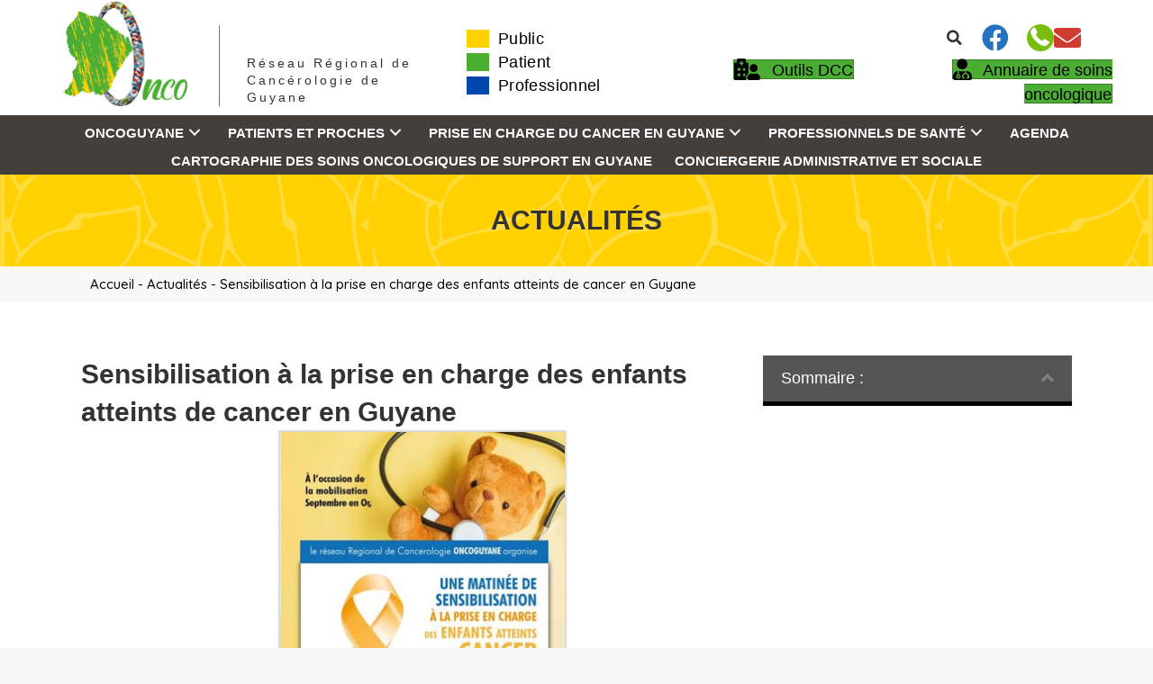

--- FILE ---
content_type: text/html; charset=UTF-8
request_url: https://www.onco-guyane.fr/sensibilisation-a-la-prise-en-charge-des-enfants-atteints-de-cancer-en-guyane/
body_size: 27167
content:
<!DOCTYPE html>
<html lang="fr-FR">
<head>
<meta charset="UTF-8" />
<script type="text/javascript">
/* <![CDATA[ */
var gform;gform||(document.addEventListener("gform_main_scripts_loaded",function(){gform.scriptsLoaded=!0}),document.addEventListener("gform/theme/scripts_loaded",function(){gform.themeScriptsLoaded=!0}),window.addEventListener("DOMContentLoaded",function(){gform.domLoaded=!0}),gform={domLoaded:!1,scriptsLoaded:!1,themeScriptsLoaded:!1,isFormEditor:()=>"function"==typeof InitializeEditor,callIfLoaded:function(o){return!(!gform.domLoaded||!gform.scriptsLoaded||!gform.themeScriptsLoaded&&!gform.isFormEditor()||(gform.isFormEditor()&&console.warn("The use of gform.initializeOnLoaded() is deprecated in the form editor context and will be removed in Gravity Forms 3.1."),o(),0))},initializeOnLoaded:function(o){gform.callIfLoaded(o)||(document.addEventListener("gform_main_scripts_loaded",()=>{gform.scriptsLoaded=!0,gform.callIfLoaded(o)}),document.addEventListener("gform/theme/scripts_loaded",()=>{gform.themeScriptsLoaded=!0,gform.callIfLoaded(o)}),window.addEventListener("DOMContentLoaded",()=>{gform.domLoaded=!0,gform.callIfLoaded(o)}))},hooks:{action:{},filter:{}},addAction:function(o,r,e,t){gform.addHook("action",o,r,e,t)},addFilter:function(o,r,e,t){gform.addHook("filter",o,r,e,t)},doAction:function(o){gform.doHook("action",o,arguments)},applyFilters:function(o){return gform.doHook("filter",o,arguments)},removeAction:function(o,r){gform.removeHook("action",o,r)},removeFilter:function(o,r,e){gform.removeHook("filter",o,r,e)},addHook:function(o,r,e,t,n){null==gform.hooks[o][r]&&(gform.hooks[o][r]=[]);var d=gform.hooks[o][r];null==n&&(n=r+"_"+d.length),gform.hooks[o][r].push({tag:n,callable:e,priority:t=null==t?10:t})},doHook:function(r,o,e){var t;if(e=Array.prototype.slice.call(e,1),null!=gform.hooks[r][o]&&((o=gform.hooks[r][o]).sort(function(o,r){return o.priority-r.priority}),o.forEach(function(o){"function"!=typeof(t=o.callable)&&(t=window[t]),"action"==r?t.apply(null,e):e[0]=t.apply(null,e)})),"filter"==r)return e[0]},removeHook:function(o,r,t,n){var e;null!=gform.hooks[o][r]&&(e=(e=gform.hooks[o][r]).filter(function(o,r,e){return!!(null!=n&&n!=o.tag||null!=t&&t!=o.priority)}),gform.hooks[o][r]=e)}});
/* ]]> */
</script>

<meta name="viewport" content="width=device-width, initial-scale=1.0" />
<meta http-equiv="X-UA-Compatible" content="IE=edge" />
<link rel="profile" href="http://gmpg.org/xfn/11" />
<link rel="pingback" href="https://www.onco-guyane.fr/xmlrpc.php" />
<!--[if lt IE 9]>
	<script src="https://www.onco-guyane.fr/wp-content/themes/cote-cube/js/html5shiv.js"></script>
	<script src="https://www.onco-guyane.fr/wp-content/themes/cote-cube/js/respond.min.js"></script>
<![endif]-->
<title>Sensibilisation à la prise en charge des enfants atteints de cancer en Guyane &#8211; Onco Guyane</title>
<link data-rocket-preload as="style" href="https://fonts.googleapis.com/css?family=Quicksand%3A700%2C500&#038;display=swap" rel="preload">
<link href="https://fonts.googleapis.com/css?family=Quicksand%3A700%2C500&#038;display=swap" media="print" onload="this.media=&#039;all&#039;" rel="stylesheet">
<noscript data-wpr-hosted-gf-parameters=""><link rel="stylesheet" href="https://fonts.googleapis.com/css?family=Quicksand%3A700%2C500&#038;display=swap"></noscript>
<meta name='robots' content='max-image-preview:large' />
<link rel='dns-prefetch' href='//scripts.simpleanalyticscdn.com' />
<link rel='dns-prefetch' href='//code.jquery.com' />
<link rel='dns-prefetch' href='//www.googletagmanager.com' />
<link rel='dns-prefetch' href='//cdnjs.cloudflare.com' />
<link rel='dns-prefetch' href='//fonts.googleapis.com' />
<link href='https://fonts.gstatic.com' crossorigin rel='preconnect' />
<link rel="alternate" type="application/rss+xml" title="Onco Guyane &raquo; Flux" href="https://www.onco-guyane.fr/feed/" />
<link rel="alternate" type="application/rss+xml" title="Onco Guyane &raquo; Flux des commentaires" href="https://www.onco-guyane.fr/comments/feed/" />
<link rel="alternate" title="oEmbed (JSON)" type="application/json+oembed" href="https://www.onco-guyane.fr/wp-json/oembed/1.0/embed?url=https%3A%2F%2Fwww.onco-guyane.fr%2Fsensibilisation-a-la-prise-en-charge-des-enfants-atteints-de-cancer-en-guyane%2F" />
<link rel="alternate" title="oEmbed (XML)" type="text/xml+oembed" href="https://www.onco-guyane.fr/wp-json/oembed/1.0/embed?url=https%3A%2F%2Fwww.onco-guyane.fr%2Fsensibilisation-a-la-prise-en-charge-des-enfants-atteints-de-cancer-en-guyane%2F&#038;format=xml" />
<link rel="preload" href="https://cdnjs.cloudflare.com/ajax/libs/foundicons/3.0.0/foundation-icons.woff" as="font" type="font/woff2" crossorigin="anonymous">
<link rel="preload" href="https://www.onco-guyane.fr/wp-content/plugins/bb-plugin/fonts/fontawesome/5.15.4/webfonts/fa-solid-900.woff2" as="font" type="font/woff2" crossorigin="anonymous">
<link rel="preload" href="https://www.onco-guyane.fr/wp-content/plugins/bb-plugin/fonts/fontawesome/5.15.4/webfonts/fa-brands-400.woff2" as="font" type="font/woff2" crossorigin="anonymous">
<link rel="preload" href="https://www.onco-guyane.fr/wp-content/plugins/bb-plugin/fonts/fontawesome/5.15.4/webfonts/fa-regular-400.woff2" as="font" type="font/woff2" crossorigin="anonymous">
<style id='wp-img-auto-sizes-contain-inline-css' type='text/css'>
img:is([sizes=auto i],[sizes^="auto," i]){contain-intrinsic-size:3000px 1500px}
/*# sourceURL=wp-img-auto-sizes-contain-inline-css */
</style>
<link rel='stylesheet' id='jquery-ui-css' href='https://code.jquery.com/ui/1.12.1/themes/base/jquery-ui.css?ver=6.9' type='text/css' media='all' />
<style id='wp-emoji-styles-inline-css' type='text/css'>

	img.wp-smiley, img.emoji {
		display: inline !important;
		border: none !important;
		box-shadow: none !important;
		height: 1em !important;
		width: 1em !important;
		margin: 0 0.07em !important;
		vertical-align: -0.1em !important;
		background: none !important;
		padding: 0 !important;
	}
/*# sourceURL=wp-emoji-styles-inline-css */
</style>
<style id='wp-block-library-inline-css' type='text/css'>
:root{--wp-block-synced-color:#7a00df;--wp-block-synced-color--rgb:122,0,223;--wp-bound-block-color:var(--wp-block-synced-color);--wp-editor-canvas-background:#ddd;--wp-admin-theme-color:#007cba;--wp-admin-theme-color--rgb:0,124,186;--wp-admin-theme-color-darker-10:#006ba1;--wp-admin-theme-color-darker-10--rgb:0,107,160.5;--wp-admin-theme-color-darker-20:#005a87;--wp-admin-theme-color-darker-20--rgb:0,90,135;--wp-admin-border-width-focus:2px}@media (min-resolution:192dpi){:root{--wp-admin-border-width-focus:1.5px}}.wp-element-button{cursor:pointer}:root .has-very-light-gray-background-color{background-color:#eee}:root .has-very-dark-gray-background-color{background-color:#313131}:root .has-very-light-gray-color{color:#eee}:root .has-very-dark-gray-color{color:#313131}:root .has-vivid-green-cyan-to-vivid-cyan-blue-gradient-background{background:linear-gradient(135deg,#00d084,#0693e3)}:root .has-purple-crush-gradient-background{background:linear-gradient(135deg,#34e2e4,#4721fb 50%,#ab1dfe)}:root .has-hazy-dawn-gradient-background{background:linear-gradient(135deg,#faaca8,#dad0ec)}:root .has-subdued-olive-gradient-background{background:linear-gradient(135deg,#fafae1,#67a671)}:root .has-atomic-cream-gradient-background{background:linear-gradient(135deg,#fdd79a,#004a59)}:root .has-nightshade-gradient-background{background:linear-gradient(135deg,#330968,#31cdcf)}:root .has-midnight-gradient-background{background:linear-gradient(135deg,#020381,#2874fc)}:root{--wp--preset--font-size--normal:16px;--wp--preset--font-size--huge:42px}.has-regular-font-size{font-size:1em}.has-larger-font-size{font-size:2.625em}.has-normal-font-size{font-size:var(--wp--preset--font-size--normal)}.has-huge-font-size{font-size:var(--wp--preset--font-size--huge)}.has-text-align-center{text-align:center}.has-text-align-left{text-align:left}.has-text-align-right{text-align:right}.has-fit-text{white-space:nowrap!important}#end-resizable-editor-section{display:none}.aligncenter{clear:both}.items-justified-left{justify-content:flex-start}.items-justified-center{justify-content:center}.items-justified-right{justify-content:flex-end}.items-justified-space-between{justify-content:space-between}.screen-reader-text{border:0;clip-path:inset(50%);height:1px;margin:-1px;overflow:hidden;padding:0;position:absolute;width:1px;word-wrap:normal!important}.screen-reader-text:focus{background-color:#ddd;clip-path:none;color:#444;display:block;font-size:1em;height:auto;left:5px;line-height:normal;padding:15px 23px 14px;text-decoration:none;top:5px;width:auto;z-index:100000}html :where(.has-border-color){border-style:solid}html :where([style*=border-top-color]){border-top-style:solid}html :where([style*=border-right-color]){border-right-style:solid}html :where([style*=border-bottom-color]){border-bottom-style:solid}html :where([style*=border-left-color]){border-left-style:solid}html :where([style*=border-width]){border-style:solid}html :where([style*=border-top-width]){border-top-style:solid}html :where([style*=border-right-width]){border-right-style:solid}html :where([style*=border-bottom-width]){border-bottom-style:solid}html :where([style*=border-left-width]){border-left-style:solid}html :where(img[class*=wp-image-]){height:auto;max-width:100%}:where(figure){margin:0 0 1em}html :where(.is-position-sticky){--wp-admin--admin-bar--position-offset:var(--wp-admin--admin-bar--height,0px)}@media screen and (max-width:600px){html :where(.is-position-sticky){--wp-admin--admin-bar--position-offset:0px}}

/*# sourceURL=wp-block-library-inline-css */
</style><style id='global-styles-inline-css' type='text/css'>
:root{--wp--preset--aspect-ratio--square: 1;--wp--preset--aspect-ratio--4-3: 4/3;--wp--preset--aspect-ratio--3-4: 3/4;--wp--preset--aspect-ratio--3-2: 3/2;--wp--preset--aspect-ratio--2-3: 2/3;--wp--preset--aspect-ratio--16-9: 16/9;--wp--preset--aspect-ratio--9-16: 9/16;--wp--preset--color--black: #000000;--wp--preset--color--cyan-bluish-gray: #abb8c3;--wp--preset--color--white: #ffffff;--wp--preset--color--pale-pink: #f78da7;--wp--preset--color--vivid-red: #cf2e2e;--wp--preset--color--luminous-vivid-orange: #ff6900;--wp--preset--color--luminous-vivid-amber: #fcb900;--wp--preset--color--light-green-cyan: #7bdcb5;--wp--preset--color--vivid-green-cyan: #00d084;--wp--preset--color--pale-cyan-blue: #8ed1fc;--wp--preset--color--vivid-cyan-blue: #0693e3;--wp--preset--color--vivid-purple: #9b51e0;--wp--preset--gradient--vivid-cyan-blue-to-vivid-purple: linear-gradient(135deg,rgb(6,147,227) 0%,rgb(155,81,224) 100%);--wp--preset--gradient--light-green-cyan-to-vivid-green-cyan: linear-gradient(135deg,rgb(122,220,180) 0%,rgb(0,208,130) 100%);--wp--preset--gradient--luminous-vivid-amber-to-luminous-vivid-orange: linear-gradient(135deg,rgb(252,185,0) 0%,rgb(255,105,0) 100%);--wp--preset--gradient--luminous-vivid-orange-to-vivid-red: linear-gradient(135deg,rgb(255,105,0) 0%,rgb(207,46,46) 100%);--wp--preset--gradient--very-light-gray-to-cyan-bluish-gray: linear-gradient(135deg,rgb(238,238,238) 0%,rgb(169,184,195) 100%);--wp--preset--gradient--cool-to-warm-spectrum: linear-gradient(135deg,rgb(74,234,220) 0%,rgb(151,120,209) 20%,rgb(207,42,186) 40%,rgb(238,44,130) 60%,rgb(251,105,98) 80%,rgb(254,248,76) 100%);--wp--preset--gradient--blush-light-purple: linear-gradient(135deg,rgb(255,206,236) 0%,rgb(152,150,240) 100%);--wp--preset--gradient--blush-bordeaux: linear-gradient(135deg,rgb(254,205,165) 0%,rgb(254,45,45) 50%,rgb(107,0,62) 100%);--wp--preset--gradient--luminous-dusk: linear-gradient(135deg,rgb(255,203,112) 0%,rgb(199,81,192) 50%,rgb(65,88,208) 100%);--wp--preset--gradient--pale-ocean: linear-gradient(135deg,rgb(255,245,203) 0%,rgb(182,227,212) 50%,rgb(51,167,181) 100%);--wp--preset--gradient--electric-grass: linear-gradient(135deg,rgb(202,248,128) 0%,rgb(113,206,126) 100%);--wp--preset--gradient--midnight: linear-gradient(135deg,rgb(2,3,129) 0%,rgb(40,116,252) 100%);--wp--preset--font-size--small: 13px;--wp--preset--font-size--medium: 20px;--wp--preset--font-size--large: 36px;--wp--preset--font-size--x-large: 42px;--wp--preset--spacing--20: 0.44rem;--wp--preset--spacing--30: 0.67rem;--wp--preset--spacing--40: 1rem;--wp--preset--spacing--50: 1.5rem;--wp--preset--spacing--60: 2.25rem;--wp--preset--spacing--70: 3.38rem;--wp--preset--spacing--80: 5.06rem;--wp--preset--shadow--natural: 6px 6px 9px rgba(0, 0, 0, 0.2);--wp--preset--shadow--deep: 12px 12px 50px rgba(0, 0, 0, 0.4);--wp--preset--shadow--sharp: 6px 6px 0px rgba(0, 0, 0, 0.2);--wp--preset--shadow--outlined: 6px 6px 0px -3px rgb(255, 255, 255), 6px 6px rgb(0, 0, 0);--wp--preset--shadow--crisp: 6px 6px 0px rgb(0, 0, 0);}:where(.is-layout-flex){gap: 0.5em;}:where(.is-layout-grid){gap: 0.5em;}body .is-layout-flex{display: flex;}.is-layout-flex{flex-wrap: wrap;align-items: center;}.is-layout-flex > :is(*, div){margin: 0;}body .is-layout-grid{display: grid;}.is-layout-grid > :is(*, div){margin: 0;}:where(.wp-block-columns.is-layout-flex){gap: 2em;}:where(.wp-block-columns.is-layout-grid){gap: 2em;}:where(.wp-block-post-template.is-layout-flex){gap: 1.25em;}:where(.wp-block-post-template.is-layout-grid){gap: 1.25em;}.has-black-color{color: var(--wp--preset--color--black) !important;}.has-cyan-bluish-gray-color{color: var(--wp--preset--color--cyan-bluish-gray) !important;}.has-white-color{color: var(--wp--preset--color--white) !important;}.has-pale-pink-color{color: var(--wp--preset--color--pale-pink) !important;}.has-vivid-red-color{color: var(--wp--preset--color--vivid-red) !important;}.has-luminous-vivid-orange-color{color: var(--wp--preset--color--luminous-vivid-orange) !important;}.has-luminous-vivid-amber-color{color: var(--wp--preset--color--luminous-vivid-amber) !important;}.has-light-green-cyan-color{color: var(--wp--preset--color--light-green-cyan) !important;}.has-vivid-green-cyan-color{color: var(--wp--preset--color--vivid-green-cyan) !important;}.has-pale-cyan-blue-color{color: var(--wp--preset--color--pale-cyan-blue) !important;}.has-vivid-cyan-blue-color{color: var(--wp--preset--color--vivid-cyan-blue) !important;}.has-vivid-purple-color{color: var(--wp--preset--color--vivid-purple) !important;}.has-black-background-color{background-color: var(--wp--preset--color--black) !important;}.has-cyan-bluish-gray-background-color{background-color: var(--wp--preset--color--cyan-bluish-gray) !important;}.has-white-background-color{background-color: var(--wp--preset--color--white) !important;}.has-pale-pink-background-color{background-color: var(--wp--preset--color--pale-pink) !important;}.has-vivid-red-background-color{background-color: var(--wp--preset--color--vivid-red) !important;}.has-luminous-vivid-orange-background-color{background-color: var(--wp--preset--color--luminous-vivid-orange) !important;}.has-luminous-vivid-amber-background-color{background-color: var(--wp--preset--color--luminous-vivid-amber) !important;}.has-light-green-cyan-background-color{background-color: var(--wp--preset--color--light-green-cyan) !important;}.has-vivid-green-cyan-background-color{background-color: var(--wp--preset--color--vivid-green-cyan) !important;}.has-pale-cyan-blue-background-color{background-color: var(--wp--preset--color--pale-cyan-blue) !important;}.has-vivid-cyan-blue-background-color{background-color: var(--wp--preset--color--vivid-cyan-blue) !important;}.has-vivid-purple-background-color{background-color: var(--wp--preset--color--vivid-purple) !important;}.has-black-border-color{border-color: var(--wp--preset--color--black) !important;}.has-cyan-bluish-gray-border-color{border-color: var(--wp--preset--color--cyan-bluish-gray) !important;}.has-white-border-color{border-color: var(--wp--preset--color--white) !important;}.has-pale-pink-border-color{border-color: var(--wp--preset--color--pale-pink) !important;}.has-vivid-red-border-color{border-color: var(--wp--preset--color--vivid-red) !important;}.has-luminous-vivid-orange-border-color{border-color: var(--wp--preset--color--luminous-vivid-orange) !important;}.has-luminous-vivid-amber-border-color{border-color: var(--wp--preset--color--luminous-vivid-amber) !important;}.has-light-green-cyan-border-color{border-color: var(--wp--preset--color--light-green-cyan) !important;}.has-vivid-green-cyan-border-color{border-color: var(--wp--preset--color--vivid-green-cyan) !important;}.has-pale-cyan-blue-border-color{border-color: var(--wp--preset--color--pale-cyan-blue) !important;}.has-vivid-cyan-blue-border-color{border-color: var(--wp--preset--color--vivid-cyan-blue) !important;}.has-vivid-purple-border-color{border-color: var(--wp--preset--color--vivid-purple) !important;}.has-vivid-cyan-blue-to-vivid-purple-gradient-background{background: var(--wp--preset--gradient--vivid-cyan-blue-to-vivid-purple) !important;}.has-light-green-cyan-to-vivid-green-cyan-gradient-background{background: var(--wp--preset--gradient--light-green-cyan-to-vivid-green-cyan) !important;}.has-luminous-vivid-amber-to-luminous-vivid-orange-gradient-background{background: var(--wp--preset--gradient--luminous-vivid-amber-to-luminous-vivid-orange) !important;}.has-luminous-vivid-orange-to-vivid-red-gradient-background{background: var(--wp--preset--gradient--luminous-vivid-orange-to-vivid-red) !important;}.has-very-light-gray-to-cyan-bluish-gray-gradient-background{background: var(--wp--preset--gradient--very-light-gray-to-cyan-bluish-gray) !important;}.has-cool-to-warm-spectrum-gradient-background{background: var(--wp--preset--gradient--cool-to-warm-spectrum) !important;}.has-blush-light-purple-gradient-background{background: var(--wp--preset--gradient--blush-light-purple) !important;}.has-blush-bordeaux-gradient-background{background: var(--wp--preset--gradient--blush-bordeaux) !important;}.has-luminous-dusk-gradient-background{background: var(--wp--preset--gradient--luminous-dusk) !important;}.has-pale-ocean-gradient-background{background: var(--wp--preset--gradient--pale-ocean) !important;}.has-electric-grass-gradient-background{background: var(--wp--preset--gradient--electric-grass) !important;}.has-midnight-gradient-background{background: var(--wp--preset--gradient--midnight) !important;}.has-small-font-size{font-size: var(--wp--preset--font-size--small) !important;}.has-medium-font-size{font-size: var(--wp--preset--font-size--medium) !important;}.has-large-font-size{font-size: var(--wp--preset--font-size--large) !important;}.has-x-large-font-size{font-size: var(--wp--preset--font-size--x-large) !important;}
/*# sourceURL=global-styles-inline-css */
</style>

<style id='classic-theme-styles-inline-css' type='text/css'>
/*! This file is auto-generated */
.wp-block-button__link{color:#fff;background-color:#32373c;border-radius:9999px;box-shadow:none;text-decoration:none;padding:calc(.667em + 2px) calc(1.333em + 2px);font-size:1.125em}.wp-block-file__button{background:#32373c;color:#fff;text-decoration:none}
/*# sourceURL=/wp-includes/css/classic-themes.min.css */
</style>
<link rel='stylesheet' id='font-awesome-5-css' href='https://www.onco-guyane.fr/wp-content/plugins/bb-plugin/fonts/fontawesome/5.15.4/css/all.min.css?ver=2.10.0.5' type='text/css' media='all' />
<link rel='stylesheet' id='font-awesome-css' href='https://www.onco-guyane.fr/wp-content/plugins/bb-plugin/fonts/fontawesome/5.15.4/css/v4-shims.min.css?ver=2.10.0.5' type='text/css' media='all' />
<link rel='stylesheet' id='foundation-icons-css' href='https://cdnjs.cloudflare.com/ajax/libs/foundicons/3.0.0/foundation-icons.css?ver=2.10.0.5' type='text/css' media='all' />
<link rel='stylesheet' id='fl-builder-layout-bundle-fbe307a01b4b67939177ed3489f0552f-css' href='https://www.onco-guyane.fr/wp-content/uploads/bb-plugin/cache/fbe307a01b4b67939177ed3489f0552f-layout-bundle.css?ver=2.10.0.5-1.5.2.1' type='text/css' media='all' />
<link rel='stylesheet' id='mono-social-icons-css' href='https://www.onco-guyane.fr/wp-content/themes/cote-cube/css/mono-social-icons.css?ver=1.5.4' type='text/css' media='all' />
<link rel='stylesheet' id='jquery-magnificpopup-css' href='https://www.onco-guyane.fr/wp-content/plugins/bb-plugin/css/jquery.magnificpopup.min.css?ver=2.10.0.5' type='text/css' media='all' />
<link rel='stylesheet' id='bootstrap-css' href='https://www.onco-guyane.fr/wp-content/themes/cote-cube/css/bootstrap.min.css?ver=1.5.4' type='text/css' media='all' />
<link rel='stylesheet' id='select2-css' href='https://www.onco-guyane.fr/wp-content/themes/cote-cube/css/bootstrap-select.css?ver=1.5.4' type='text/css' media='all' />
<link rel='stylesheet' id='fl-automator-skin-css' href='https://www.onco-guyane.fr/wp-content/uploads/cote-cube/skin-67339ac62a786.css?ver=1.5.4' type='text/css' media='all' />
<link rel='stylesheet' id='pp-animate-css' href='https://www.onco-guyane.fr/wp-content/plugins/bbpowerpack/assets/css/animate.min.css?ver=3.5.1' type='text/css' media='all' />

<script type="text/javascript" src="https://www.onco-guyane.fr/wp-includes/js/jquery/jquery.min.js?ver=3.7.1" id="jquery-core-js"></script>
<script type="text/javascript" src="https://www.onco-guyane.fr/wp-includes/js/jquery/jquery-migrate.min.js?ver=3.4.1" id="jquery-migrate-js"></script>
<script type="text/javascript" src="https://code.jquery.com/ui/1.12.1/jquery-ui.js?ver=6.9" id="jquery-ui-js"></script>
<script type="text/javascript" src="https://www.onco-guyane.fr/wp-content/plugins/bbpowerpack/assets/js/jquery.cookie.min.js?ver=1.4.1" id="jquery-cookie-js"></script>

<!-- Extrait de code de la balise Google (gtag.js) ajouté par Site Kit -->
<!-- Extrait Google Analytics ajouté par Site Kit -->
<script type="text/javascript" src="https://www.googletagmanager.com/gtag/js?id=G-QT6EMTCVBE" id="google_gtagjs-js" async></script>
<script type="text/javascript" id="google_gtagjs-js-after">
/* <![CDATA[ */
window.dataLayer = window.dataLayer || [];function gtag(){dataLayer.push(arguments);}
gtag("set","linker",{"domains":["www.onco-guyane.fr"]});
gtag("js", new Date());
gtag("set", "developer_id.dZTNiMT", true);
gtag("config", "G-QT6EMTCVBE");
//# sourceURL=google_gtagjs-js-after
/* ]]> */
</script>
<link rel="https://api.w.org/" href="https://www.onco-guyane.fr/wp-json/" /><link rel="alternate" title="JSON" type="application/json" href="https://www.onco-guyane.fr/wp-json/wp/v2/posts/1418" /><link rel="EditURI" type="application/rsd+xml" title="RSD" href="https://www.onco-guyane.fr/xmlrpc.php?rsd" />
<meta name="generator" content="WordPress 6.9" />
<link rel="canonical" href="https://www.onco-guyane.fr/sensibilisation-a-la-prise-en-charge-des-enfants-atteints-de-cancer-en-guyane/" />
<link rel='shortlink' href='https://www.onco-guyane.fr/?p=1418' />
		<script>
			var bb_powerpack = {
				version: '2.40.10',
				getAjaxUrl: function() { return atob( 'aHR0cHM6Ly93d3cub25jby1ndXlhbmUuZnIvd3AtYWRtaW4vYWRtaW4tYWpheC5waHA=' ); },
				callback: function() {},
				mapMarkerData: {},
				post_id: '1418',
				search_term: '',
				current_page: 'https://www.onco-guyane.fr/sensibilisation-a-la-prise-en-charge-des-enfants-atteints-de-cancer-en-guyane/',
				conditionals: {
					is_front_page: false,
					is_home: false,
					is_archive: false,
					current_post_type: '',
					is_tax: false,
										is_author: false,
					current_author: false,
					is_search: false,
									}
			};
		</script>
		<meta name="generator" content="Site Kit by Google 1.170.0" /><style type="text/css">.recentcomments a{display:inline !important;padding:0 !important;margin:0 !important;}</style><link rel="icon" href="https://www.onco-guyane.fr/wp-content/uploads/2021/05/Logo-Onco.png" sizes="32x32" />
<link rel="icon" href="https://www.onco-guyane.fr/wp-content/uploads/2021/05/Logo-Onco.png" sizes="192x192" />
<link rel="apple-touch-icon" href="https://www.onco-guyane.fr/wp-content/uploads/2021/05/Logo-Onco.png" />
<meta name="msapplication-TileImage" content="https://www.onco-guyane.fr/wp-content/uploads/2021/05/Logo-Onco.png" />
		<style type="text/css" id="wp-custom-css">
			.Page_gabarit a{
	color:#ffd100!important;
}
/************************/
/** Slider Onco **/
/************************/
    
 .container-acces-rapide {
	 position: fixed;
	 width: 600px;
    height: 100%;
   padding-top:0px;
    left:0;
    z-index: 50;
}

.container-acces-rapide img{
 position: absolute;
  top: 50%;
  left: 50%;
  transform: translate(-50%, -50%);
  width: auto;
  height: auto;
  max-width: 100%;
  max-height: 100%;
}

 .container-acces-rapide ul {
list-style: none;
   padding:0px;
}

 .container-acces-rapide ul li {
   border: #F8F8F8 solid 1px;
    background-color: #ffd100;
    font-weight: bold;
   letter-spacing: 0.02em;
   color: #443f3b;
    position: relative;
	 transition: 0.3s ease all;
	 height:55px;
	 width: 50px;
}
 .container-acces-rapide ul li:hover {
	 background: white;
}
 .home:before, .clients:before, .about:before, .soigner:before,.oraganiser:before,.patients:before,.sinformer:before {
    font-size: 18px!important;
	 position: absolute;
	 left: -90px;
	 width: 300px;
	 color: #000;
	 font-size: 30px;
	 opacity: 0;
	 transition: 0.5s ease all;
	 box-shadow: 16px 10px 16px 2px rgb(0 0 0 / 13%);
	 min-height: 55px;
	   display: flex;
    align-items: center;
}
 .home:hover:before, .clients:hover:before, .about:hover:before, .soigner:hover:before,.oraganiser:hover:before,.patients:hover:before,.sinformer:hover:before{
	 left: 46px;
	 padding-left:20px;
  vertical-align: middle; 
	 opacity: 1;
	 background-color:white;
}
 .home:before {
	 content: 'Où me faire héberger durant mes soins ?'; 
}
 .clients:before {
	 content: 'Connaître mes droits';
}
 .about:before {
	 content: 'Annuaire des établissements de santé';
}
 .soigner:before {
	 content: 'S\'informer sur mon cancer';
}

 .oraganiser:before {
	 content: 'Organiser mon retour à domicile';
}


 .patients:before {
	 content: 'Patients et prochesPatients et proches';
}

 .sinformer:before {
	 content: 'S\'informer sur mon cancer';
}


 .brand:hover {
	 background: none !important;
	 padding: none !important;
}
/************************/
/** Diaporama Onco **/
/************************/
.container-acces-rapide .brand a li:hover img{
	left: 5%!important;
} 
.pp-content-category .category-event-custom, .date-event-custom{
	color:white!important;
	font-weight:700;
	
}
.diaporama-evenement-home .pp-content-post {
	padding:0px;
	margin:0;
}


.diaporama-evenement-home .pp-content-grid-post-image{
		background-size:cover;
	height:430px;
	padding:20px;
	/*box-shadow: inset 10px 10px 24px 50px rgba(0,0,0,0.17);*//*NE PAS SUPPRIMER, Ombrage par defaut */
	 box-shadow:inset -1px 0px 20px 143px rgb(0 0 0 / 15%);
	display:flex;
	flex-direction: column;
    justify-content: space-between;
}
.diaporama-evenement-home .pp-content-category{
    display: flex!important;
    justify-content: space-between;
    align-items: center;
}

.diaporama-evenement-home .pp-content-grid-post-meta a{
	color:white!important;
}
.diaporama-evenement-home .pp-content-grid-post-title-te {
	/*margin-top:240px;*/
	padding-bottom:30px;
}
.diaporama-evenement-home .pp-content-carousel-post{
	height:auto!important;	
}

.diaporama-evenement-home .owl-item{
	background-color:black;
}
.diaporama-evenement-home .pp-content-grid-post-title-te a{
	color:white;
	font-size:35px;
}
.diaporama-evenement-home .pp-content-posts-inner {
	position:relative;
}

.diaporama-evenement-home .owl-dots{
	text-align:right;
	position:absolute;
	bottom: 2%;
	right:4%;
	z-index:1;
}

.diaporama-evenement-home .owl-dots .owl-dot span{
	background:white!important;
	width:18px!important;
	height:18px!important;
}

.diaporama-evenement-home .owl-dots .owl-dot.active span{
		background:#ffd100!important;
}
/** Sans image **/

.diaporama-evenement-home .pp-content-grid-post-image.sans-image{
	box-shadow: none;
	display:block;
}

.diaporama-evenement-home .pp-content-category{
    display: flex!important;
    justify-content: space-between;
    align-items: center;
}

.diaporama-evenement-home .pp-content-grid-post-title-te.sans-image {
	/*margin-top:240px;*/
	padding-top:50px;
	padding-bottom:20px;
}
.diaporama-evenement-home .excerpt-sans-image{
	color:white;
	font-size:19px;
}
/************************/
/** Menu custom **/
/************************/

.box-menu{
	box-shadow:0px 0px 46px -16px rgba(0,0,0,0.21);
	position:fixed;

}

.box-menu .hovereffect_hebergement{
	background-color:white;
	font-size: 18px;
  font-weight: 400;
  line-height: 1.45;
		border:1px solid rgba(0,0,0,0.21);
	padding:10px 5px 10px 0px;
	margin:0;
}

.box-menu .hovereffect_hebergement .title{
color:black!important;
	font-weight:600;
	font-family: Helvetica, Verdana, Arial, sans-serif;
	padding-left:20px;
	text-decoration:none;

}

.box-menu a:hover  {

	text-decoration:none!important;
}

/*******************************/
/*Edition Responsive
*****************************/

@media screen and (max-width: 630px)
{
	
.acess_rapide .acces_rapide_contenu .acces_rapide_contenu_titre{
	font-size: 11px!important;
	margin-left:4px!important;
}
	
.acess_rapide .acces_rapide_contenu .acces_rapide_contenu_image{
	vertical-align: center;
  display: inline-block;
  width: 30px!important;
  height: 30px;

	
}
	
.acess_rapide .acces_rapide_contenu .acces_rapide_contenu_image img {
		width:20px;	
	
}
	/*Slider responsive*/
.ccslider_texte{

	padding-top:30px!important;
	padding-left:20px!important;
	padding-right:20px!important;
}
.ccslider_texte p{

font-size: 11px!important;

}
	
.ccslider_texte h3{

	font-size: 24px!important;
	

}



}




/*******************************/
/*Header Scrool
*****************************/
.fl-theme-builder-header-scrolled .general_detail .text, .fl-theme-builder-header-scrolled .fl-separator{
	display:none;
}
.fl-theme-builder-header-scrolled .general_couleur {
	display: inline-block;
   vertical-align:middle;
	margin:0px;
	margin-bottom:-43px;
	transition:all 0.5s;
	
}
.fl-theme-builder-header-scrolled .fl-heading-text  {
	display:none;
}



/*******************************/
/*Boutton pdf
*****************************/
   .cc-button{
     padding: 5px 15px;
     text-align:center;
     background-color:#FFD100;
     border:#F8F8F8 1px solid;
     width: auto;
     max-width: 350px;
     margin: 0;
		 border-radius:20px;
     
   }

 .cc-button:hover{
     padding: 5px 15px;
     text-align:center;
     background-color:white;
     border:#FFD100 1px solid;
     width: auto;
     max-width: 350px;
     margin: 0;
		 border-radius:20px;
	 transition:all 1s;
     
   }
   
   .cc-button a{
    color: white;
    
   } 

.cc-button:hover a{
    color: #FFD100;
    text-decoration:none;
   } 



/*******************************/
/*Code couleur 
*****************************/
.legende_color_Patients .bloc_agenda:before {
  border-color: #4CAD33;
}
.legende_color_Publics 
.bloc_agenda:before {
  border-color: #FFD100;
}
.legende_color_Professionnels 
.bloc_agenda:before {
  border-color: #0045AB;
}

.legende_color_Patients:hover .bloc_agenda:before {
  border-color: #4CAD33;
}
.legende_color_Publics:hover
.bloc_agenda:before {
  border-color: #FFD100;
}
.legende_color_Professionnels:hover 
.bloc_agenda:before {
  border-color: #0045AB;
}

/*****************************/
.legende_color_Patients  .cc_date {
    background-color: #4CAD33;
}

.legende_color_Publics .cc_date {
  background-color: #FFD100;
}

.legende_color_Professionnels .cc_date {
	background-color: #0045AB;
}

.legende_color_Patients .bloc_agenda:hover a{
	color:#4CAD33;
}

.legende_color_Professionnels .bloc_agenda:hover a{
	color:#0045AB;
}

.legende_color_Publics .bloc_agenda:hover a{
	color:#FFD100;
}

/*******************************/
/*FONT TYPO 
*****************************/
.fl-rich-text ul {
  list-style: none; /* Remove default bullets */
}

.fl-rich-text ul li::before {
  content: "\25A0";  /* Add content: \2022 is the CSS Code/unicode for a bullet */
  color: #FFD100; /* Change the color */
  font-weight: bold; /* If you want it to be bold */
  display: inline-block; /* Needed to add space between the bullet and the text */
  width: 1em; /* Also needed for space (tweak if needed) */
  margin-left: -1em; /* Also needed for space (tweak if needed) */
	
}


/*******************************/
/*FONT 
*****************************/
.gabarit_page .pp-toc-container .pp-toc-list-wrapper li {
	margin-top:0px;
	border:1px solid RGBA(0,0,0,0.1);
	padding:10px 10px 10px 30px;
}

/*******************************/
/*Slider
*****************************/
.slider{
	display: flex!important;
}

.ccslider_texte a {
  outline: none;
	text-decoration:none;
} 

.ccslider_texte_plus p{
	border: 1px solid white;
	vertical-align:middle;
	padding:8px 25px 8px 25px;
	border-radius:20px;
}

.ccslider_texte_plus {
	padding-left:20px;
	bottom:0;
		width:100%;
	align-content:center;	
	position:relative;
}

.ccslider_texte_plus p
{
	position:absolute;
	background-color:#443F3B;
	top:160px;
	right:0;
}

.ccslider_texte_plus p:hover {
	background-color:#FFD100;
}

.grid{
	position:relative;
}

.grid img.fond1 {
 	height: 418px; 
	width:650px!important;
	object-fit: cover;
	color:black;
}

.ccslider_texte:hover img{
	transition:all 1s;
}

.ccslider_texte img{
	margin-left:0!important;
	transition:all 1s;
}

.ccslider_texte{
	position:absolute;
	bottom:0px;
	padding-top:150px;
	padding-left:55px;
	padding-right:30px!important;
	width:100%;
	height:100%;

	transition:all 1s;	
}

.ccslider_texte:hover{
	background-color:RGBA(0,0,0,0.1);
	transition:all 1s;
}

.ccslider_texte:hover a{
	text-decoration:none;
}

.ccslider_texte h3{
	font-family: Helvetica;
	font-weight: bold;
	font-size: 30px;
	letter-spacing: 0.02em;
	text-align: left;
	color: #fff;

}



.ccslider_texte:hover .ccslider_texte_plus{
	margin-top:0!important;
}

.ccslider_texte:hover .ccslider_texte_plus p{
Background-color:#FFD100;
}

.ccslider_texte_plus p
.ccslider_texte img{
	width:auto;
	transition:all 1s;
}

.ccslider_texte p{

font-family: Helvetica;
font-weight: normal;
font-size: 14px;
letter-spacing: 0.02em;
line-height: 18px;
text-align: left;
color: #fff;
}

/*******************************/
/*Acces rapide
*****************************/

.acess_rapide {
	background-color:white;
	background: #fff;
	box-shadow: 0px 3px 6px rgba(0, 0, 0, 0.16);
	display:grid;
}

.acess_rapide .acces_rapide_contenu{
	border:#F8F8F8 solid 1px;
}

.acess_rapide .acces_rapide_contenu:hover{
	background-color:#443F3B;	
}

.acess_rapide .acces_rapide_contenu:hover .acces_rapide_contenu_titre{
	color:white;
}

.acess_rapide .acces_rapide_contenu .acces_rapide_contenu_titre{
	font-family: Helvetica;
	font-weight: bold;
	font-size: 18px;
	letter-spacing: 0.02em;
	text-align: left;
	color: #443f3b;
	vertical-align: center;
  display: inline-block;
  background-color: ;
  height: auto;
	height: 30px;
	margin-left:15px;
}

.acess_rapide .acces_rapide_contenu .acces_rapide_contenu_image{
	vertical-align: center;
  display: inline-block;
  width: 55px;
  background-color: lightgreen;
  height: 50px;
	background: #FFD100;
	text-align:center;
	padding:10px 5px;
	
}
/*******************************/
/*formulaire
*****************************/
.gform_button {
	width: 97% !important;
	font-weight:800!important;
  font-size: 16px !important;
  line-height: 18px !important;
  padding: 20px 0px !important;
  background-color: #ffd100 !important;
  border: none !important;
  color: white !important;
	border:none!important;
	border-radius: 20px !important;
} 

.gform_button:hover {
	border:none!important;	
}

.gfield_label {
  display: none !important;
}

.gform_fields input[type=text], textarea {
	 border-radius: 20px !important;
	 padding: 0px 0 0px  20px !important;
	font-size:18px!important;
}

.gform_fields select {
	border-radius: 0px !important;
	padding: 20px 0px !important;
	color:#3e393d !important;
	border-color:rgb(230, 230, 230);
}


.gform_fields input[type=text]::-webkit-input-placeholder { /* Chrome/Opera/Safari */
  color: #3e393d;
}
.gform_fields input[type=text]::-moz-placeholder { /* Firefox 19+ */
  color: #3e393d;
}
.gform_fields input[type=text]:-ms-input-placeholder { /* IE 10+ */
  color: #3e393d;
}
.gform_fields input[type=text]:-moz-placeholder { /* Firefox 18- */
  color: #3e393d;
}



.gform_fields textarea::-webkit-input-placeholder { /* Chrome/Opera/Safari */
  color: #3e393d;
	border-color:rgb(230, 230, 230);
}
.gform_fields textarea::-moz-placeholder { /* Firefox 19+ */
  color: #3e393d;
}
.gform_fields textarea:-ms-input-placeholder { /* IE 10+ */
  color: #3e393d;
}
.gform_fields textarea:-moz-placeholder { /* Firefox 18- */
  color: #3e393d;
}

.Page_gabarit p{
	Margin-left:15px!important;
}


.Page_gabarit a{
	text-decoration: underline dotted grey;
}
.Page_gabarit a:hover{
	text-decoration: none!important;
	color:#f1c343!important;
	transition:all 0.2s;
}



.Page_gabarit h3{
	Margin-left:0px!important;
}

.Page_gabarit h2{
	text-transform:uppercase!important;
}




		</style>
		<link rel='stylesheet' id='gforms_reset_css-css' href='https://www.onco-guyane.fr/wp-content/plugins/gravityforms/legacy/css/formreset.min.css?ver=2.9.26' type='text/css' media='all' />
<link rel='stylesheet' id='gforms_formsmain_css-css' href='https://www.onco-guyane.fr/wp-content/plugins/gravityforms/legacy/css/formsmain.min.css?ver=2.9.26' type='text/css' media='all' />
<link rel='stylesheet' id='gforms_ready_class_css-css' href='https://www.onco-guyane.fr/wp-content/plugins/gravityforms/legacy/css/readyclass.min.css?ver=2.9.26' type='text/css' media='all' />
<link rel='stylesheet' id='gforms_browsers_css-css' href='https://www.onco-guyane.fr/wp-content/plugins/gravityforms/legacy/css/browsers.min.css?ver=2.9.26' type='text/css' media='all' />
<meta name="generator" content="WP Rocket 3.20.3" data-wpr-features="wpr_preload_links wpr_desktop" /></head>

<body class="wp-singular post-template-default single single-post postid-1418 single-format-standard wp-theme-cote-cube fl-builder-2-10-0-5 fl-themer-1-5-2-1 fl-theme-1-5-4 fl-no-js fl-theme-builder-header fl-theme-builder-header-header-copy fl-theme-builder-footer fl-theme-builder-footer-footer fl-theme-builder-singular fl-theme-builder-singular-archive-pages-copy-2 fl-preset-default fl-full-width fl-scroll-to-top" itemscope="itemscope" itemtype="http://schema.org/WebPage">
<div data-rocket-location-hash="d434d8484ca3c7ebe008e10ddf366009" class="fl-page">
	<header data-rocket-location-hash="e56f71f4c93dda2509db02aa9286201a" class="fl-builder-content fl-builder-content-102 fl-builder-global-templates-locked" data-post-id="102" data-type="header" data-sticky="1" data-sticky-on="" data-sticky-breakpoint="medium" data-shrink="1" data-overlay="0" data-overlay-bg="transparent" data-shrink-image-height="50px" role="banner" itemscope="itemscope" itemtype="http://schema.org/WPHeader"><div data-rocket-location-hash="b98336bf08ecf0ee77307e73b340b5f0" class="fl-row fl-row-full-width fl-row-bg-color fl-node-60928b8d2f997 fl-row-default-height fl-row-align-bottom headerBloc" data-node="60928b8d2f997">
	<div class="fl-row-content-wrap">
						<div class="fl-row-content fl-row-fixed-width fl-node-content">
		
<div class="fl-col-group fl-node-to1jdkwmzcp9" data-node="to1jdkwmzcp9">
			<div class="fl-col fl-node-cxrtpq5agf1o fl-col-bg-color" data-node="cxrtpq5agf1o">
	<div class="fl-col-content fl-node-content"><div class="fl-module fl-module-pp-modal-box fl-node-6149264e10b68 fl-visible-desktop-medium" data-node="6149264e10b68">
	<div class="fl-module-content fl-node-content">
			<div id="modal-6149264e10b68" class="pp-modal-wrap has-overlay-animation" role="dialog">
	<div class="pp-modal-container">
				<div class="pp-modal layout-standard">
						<div class="pp-modal-body">
															<div class="pp-modal-close box-top-right no-modal-header" role="button" tabindex="0" aria-label="Fermer">
							<div class="bar-wrap" aria-hidden="true">
								<span class="bar-1"></span>
								<span class="bar-2"></span>
							</div>
						</div>
																	<div class="pp-modal-content">
					<div class="pp-modal-content-inner">
						
                <div class='gf_browser_unknown gform_wrapper gform_legacy_markup_wrapper gform-theme--no-framework' data-form-theme='legacy' data-form-index='0' id='gform_wrapper_1' ><div id='gf_1' class='gform_anchor' tabindex='-1'></div>
                        <div class='gform_heading'>
                            <p class='gform_description'></p>
                        </div><form method='post' enctype='multipart/form-data' target='gform_ajax_frame_1' id='gform_1'  action='/sensibilisation-a-la-prise-en-charge-des-enfants-atteints-de-cancer-en-guyane/#gf_1' data-formid='1' novalidate>
        <div id='gf_progressbar_wrapper_1' class='gf_progressbar_wrapper' data-start-at-zero=''>
        	<h3 class="gf_progressbar_title">Étape <span class='gf_step_current_page'>1</span> sur <span class='gf_step_page_count'>2</span><span class='gf_step_page_name'></span>
        	</h3>
            <div class='gf_progressbar gf_progressbar_blue' aria-hidden='true'>
                <div class='gf_progressbar_percentage percentbar_blue percentbar_50' style='width:50%;'><span>50%</span></div>
            </div></div>
                        <div class='gform-body gform_body'><div id='gform_page_1_1' class='gform_page ' data-js='page-field-id-0' >
					<div class='gform_page_fields'><ul id='gform_fields_1' class='gform_fields top_label form_sublabel_below description_below validation_below'><li id="field_1_1" class="gfield gfield--type-text gfield--input-type-text gfield_contains_required field_sublabel_below gfield--no-description field_description_below field_validation_below gfield_visibility_visible"  ><label class='gfield_label gform-field-label' for='input_1_1'>Nom<span class="gfield_required"><span class="gfield_required gfield_required_asterisk">*</span></span></label><div class='ginput_container ginput_container_text'><input name='input_1' id='input_1_1' type='text' value='' class='large'    placeholder='Nom' aria-required="true" aria-invalid="false"   /></div></li><li id="field_1_10" class="gfield gfield--type-text gfield--input-type-text gfield--width-full gfield_contains_required field_sublabel_below gfield--no-description field_description_below field_validation_below gfield_visibility_visible"  ><label class='gfield_label gform-field-label' for='input_1_10'>Prénom<span class="gfield_required"><span class="gfield_required gfield_required_asterisk">*</span></span></label><div class='ginput_container ginput_container_text'><input name='input_10' id='input_1_10' type='text' value='' class='large'    placeholder='prénom' aria-required="true" aria-invalid="false"   /></div></li><li id="field_1_4" class="gfield gfield--type-text gfield--input-type-text field_sublabel_below gfield--no-description field_description_below field_validation_below gfield_visibility_visible"  ><label class='gfield_label gform-field-label' for='input_1_4'>E-mail</label><div class='ginput_container ginput_container_text'><input name='input_4' id='input_1_4' type='text' value='' class='large'    placeholder='Votre E-mail...'  aria-invalid="false"   /></div></li><li id="field_1_9" class="gfield gfield--type-textarea gfield--input-type-textarea gfield--width-full gfield_contains_required field_sublabel_below gfield--no-description field_description_below field_validation_below gfield_visibility_visible"  ><label class='gfield_label gform-field-label' for='input_1_9'>Dites-nous plus...<span class="gfield_required"><span class="gfield_required gfield_required_asterisk">*</span></span></label><div class='ginput_container ginput_container_textarea'><textarea name='input_9' id='input_1_9' class='textarea large'    placeholder='Dites-nous plus...' aria-required="true" aria-invalid="false"   rows='10' cols='50'></textarea></div></li></ul>
                    </div>
                    <div class='gform-page-footer gform_page_footer top_label'>
                         <input type='button' id='gform_next_button_1_12' class='gform_next_button gform-theme-button button' onclick='gform.submission.handleButtonClick(this);' data-submission-type='next' value='Suivant'  /> 
                    </div>
                </div>
                <div id='gform_page_1_2' class='gform_page' data-js='page-field-id-12' style='display:none;'>
                    <div class='gform_page_fields'>
                        <ul id='gform_fields_1_2' class='gform_fields top_label form_sublabel_below description_below validation_below'><li id="field_1_11" class="gfield gfield--type-captcha gfield--input-type-captcha gfield--width-full field_sublabel_below gfield--no-description field_description_below field_validation_below gfield_visibility_visible"  ><label class='gfield_label gform-field-label' for='input_1_11'>CAPTCHA</label><div id='input_1_11' class='ginput_container ginput_recaptcha' data-sitekey='6LcJlfEpAAAAAPovwd-5rGwtwVksbfOItnHf6pMQ'  data-theme='light' data-tabindex='0'  data-badge=''></div></li></ul></div>
        <div class='gform-page-footer gform_page_footer top_label'><input type='submit' id='gform_previous_button_1' class='gform_previous_button gform-theme-button gform-theme-button--secondary button' onclick='gform.submission.handleButtonClick(this);' data-submission-type='previous' value='Précédent'  /> <input type='submit' id='gform_submit_button_1' class='gform_button button' onclick='gform.submission.handleButtonClick(this);' data-submission-type='submit' value='Envoyer'  /> <input type='hidden' name='gform_ajax' value='form_id=1&amp;title=&amp;description=1&amp;tabindex=0&amp;theme=legacy&amp;styles=[]&amp;hash=2bc6a12ae4269ad1bedc408e06fe82f6' />
            <input type='hidden' class='gform_hidden' name='gform_submission_method' data-js='gform_submission_method_1' value='iframe' />
            <input type='hidden' class='gform_hidden' name='gform_theme' data-js='gform_theme_1' id='gform_theme_1' value='legacy' />
            <input type='hidden' class='gform_hidden' name='gform_style_settings' data-js='gform_style_settings_1' id='gform_style_settings_1' value='[]' />
            <input type='hidden' class='gform_hidden' name='is_submit_1' value='1' />
            <input type='hidden' class='gform_hidden' name='gform_submit' value='1' />
            
            <input type='hidden' class='gform_hidden' name='gform_currency' data-currency='EUR' value='1dPEQiOa92j4PBgjn5Z8mNSF3BVyDpE3D1MdXkl22PqVLlPD4GWhiJOI1HfI/VBbvxbNAVCMHV8KDLbm8MsGZkywcjSuzr1owlOBvQPW53yVldM=' />
            <input type='hidden' class='gform_hidden' name='gform_unique_id' value='' />
            <input type='hidden' class='gform_hidden' name='state_1' value='WyJbXSIsIjgyYjYwNTI5YTEzYzIyYzU2ZDhmZjQ0Mjk5MzM4Y2UxIl0=' />
            <input type='hidden' autocomplete='off' class='gform_hidden' name='gform_target_page_number_1' id='gform_target_page_number_1' value='2' />
            <input type='hidden' autocomplete='off' class='gform_hidden' name='gform_source_page_number_1' id='gform_source_page_number_1' value='1' />
            <input type='hidden' name='gform_field_values' value='' />
            
        </div>
             </div></div>
                        </form>
                        </div>
		                <iframe style='display:none;width:0px;height:0px;' src='about:blank' name='gform_ajax_frame_1' id='gform_ajax_frame_1' title='Cette iframe contient la logique nécessaire pour manipuler Gravity Forms avec Ajax.'></iframe>
		                <script type="text/javascript">
/* <![CDATA[ */
 gform.initializeOnLoaded( function() {gformInitSpinner( 1, 'https://www.onco-guyane.fr/wp-content/plugins/gravityforms/images/spinner.svg', true );jQuery('#gform_ajax_frame_1').on('load',function(){var contents = jQuery(this).contents().find('*').html();var is_postback = contents.indexOf('GF_AJAX_POSTBACK') >= 0;if(!is_postback){return;}var form_content = jQuery(this).contents().find('#gform_wrapper_1');var is_confirmation = jQuery(this).contents().find('#gform_confirmation_wrapper_1').length > 0;var is_redirect = contents.indexOf('gformRedirect(){') >= 0;var is_form = form_content.length > 0 && ! is_redirect && ! is_confirmation;var mt = parseInt(jQuery('html').css('margin-top'), 10) + parseInt(jQuery('body').css('margin-top'), 10) + 100;if(is_form){jQuery('#gform_wrapper_1').html(form_content.html());if(form_content.hasClass('gform_validation_error')){jQuery('#gform_wrapper_1').addClass('gform_validation_error');} else {jQuery('#gform_wrapper_1').removeClass('gform_validation_error');}setTimeout( function() { /* delay the scroll by 50 milliseconds to fix a bug in chrome */ jQuery(document).scrollTop(jQuery('#gform_wrapper_1').offset().top - mt); }, 50 );if(window['gformInitDatepicker']) {gformInitDatepicker();}if(window['gformInitPriceFields']) {gformInitPriceFields();}var current_page = jQuery('#gform_source_page_number_1').val();gformInitSpinner( 1, 'https://www.onco-guyane.fr/wp-content/plugins/gravityforms/images/spinner.svg', true );jQuery(document).trigger('gform_page_loaded', [1, current_page]);window['gf_submitting_1'] = false;}else if(!is_redirect){var confirmation_content = jQuery(this).contents().find('.GF_AJAX_POSTBACK').html();if(!confirmation_content){confirmation_content = contents;}jQuery('#gform_wrapper_1').replaceWith(confirmation_content);jQuery(document).scrollTop(jQuery('#gf_1').offset().top - mt);jQuery(document).trigger('gform_confirmation_loaded', [1]);window['gf_submitting_1'] = false;wp.a11y.speak(jQuery('#gform_confirmation_message_1').text());}else{jQuery('#gform_1').append(contents);if(window['gformRedirect']) {gformRedirect();}}jQuery(document).trigger("gform_pre_post_render", [{ formId: "1", currentPage: "current_page", abort: function() { this.preventDefault(); } }]);        if (event && event.defaultPrevented) {                return;        }        const gformWrapperDiv = document.getElementById( "gform_wrapper_1" );        if ( gformWrapperDiv ) {            const visibilitySpan = document.createElement( "span" );            visibilitySpan.id = "gform_visibility_test_1";            gformWrapperDiv.insertAdjacentElement( "afterend", visibilitySpan );        }        const visibilityTestDiv = document.getElementById( "gform_visibility_test_1" );        let postRenderFired = false;        function triggerPostRender() {            if ( postRenderFired ) {                return;            }            postRenderFired = true;            gform.core.triggerPostRenderEvents( 1, current_page );            if ( visibilityTestDiv ) {                visibilityTestDiv.parentNode.removeChild( visibilityTestDiv );            }        }        function debounce( func, wait, immediate ) {            var timeout;            return function() {                var context = this, args = arguments;                var later = function() {                    timeout = null;                    if ( !immediate ) func.apply( context, args );                };                var callNow = immediate && !timeout;                clearTimeout( timeout );                timeout = setTimeout( later, wait );                if ( callNow ) func.apply( context, args );            };        }        const debouncedTriggerPostRender = debounce( function() {            triggerPostRender();        }, 200 );        if ( visibilityTestDiv && visibilityTestDiv.offsetParent === null ) {            const observer = new MutationObserver( ( mutations ) => {                mutations.forEach( ( mutation ) => {                    if ( mutation.type === 'attributes' && visibilityTestDiv.offsetParent !== null ) {                        debouncedTriggerPostRender();                        observer.disconnect();                    }                });            });            observer.observe( document.body, {                attributes: true,                childList: false,                subtree: true,                attributeFilter: [ 'style', 'class' ],            });        } else {            triggerPostRender();        }    } );} ); 
/* ]]> */
</script>
					</div>
				</div>
			</div>
		</div>
	</div>
	<div class="pp-modal-overlay"></div>
</div>
	</div>
</div>
</div>
</div>
	</div>

<div class="fl-col-group fl-node-6093ecbaa6e92 fl-col-group-equal-height fl-col-group-align-bottom" data-node="6093ecbaa6e92">
			<div class="fl-col fl-node-611bf1a691a39 fl-col-bg-color fl-col-small" data-node="611bf1a691a39">
	<div class="fl-col-content fl-node-content"><div class="fl-module fl-module-photo fl-node-60928e706bf06" data-node="60928e706bf06">
	<div class="fl-module-content fl-node-content">
		<div role="figure" class="fl-photo fl-photo-align-left" itemscope itemtype="https://schema.org/ImageObject">
	<div class="fl-photo-content fl-photo-img-png">
				<a href="/" target="_self" itemprop="url">
				<img loading="lazy" decoding="async" class="fl-photo-img wp-image-948 size-full" src="https://www.onco-guyane.fr/wp-content/uploads/2021/05/Logo-Onco.png" alt="Logo Onco" height="118" width="139" title="Logo Onco"  data-no-lazy="1" itemprop="image" />
				</a>
					</div>
	</div>
	</div>
</div>
</div>
</div>
			<div class="fl-col fl-node-611bf1acc53e9 fl-col-bg-color fl-col-small" data-node="611bf1acc53e9">
	<div class="fl-col-content fl-node-content"><div class="fl-module fl-module-separator fl-node-611bf0a7bb242 fl-visible-desktop fl-visible-large fl-visible-medium" data-node="611bf0a7bb242">
	<div class="fl-module-content fl-node-content">
		<div class="fl-separator"></div>
	</div>
</div>
</div>
</div>
			<div class="fl-col fl-node-611bf1b0d3d25 fl-col-bg-color fl-col-small" data-node="611bf1b0d3d25">
	<div class="fl-col-content fl-node-content"><div class="fl-module fl-module-heading fl-node-611bef585ae19" data-node="611bef585ae19">
	<div class="fl-module-content fl-node-content">
		<h2 class="fl-heading">
		<a
		href="/"
		title="Réseau Régional de Cancérologie de Guyane"
		target="_self"
		 rel="nofollow" 	>
		<span class="fl-heading-text">Réseau Régional de Cancérologie de Guyane</span>
		</a>
	</h2>
	</div>
</div>
</div>
</div>
			<div class="fl-col fl-node-6148cf8b7d4fd fl-col-bg-color fl-col-small" data-node="6148cf8b7d4fd">
	<div class="fl-col-content fl-node-content"><div class="fl-module fl-module-html fl-node-6148cf8b7d2e5 fl-visible-desktop fl-visible-large fl-visible-medium modal-614495f90974c" data-node="6148cf8b7d2e5">
	<div class="fl-module-content fl-node-content">
		<div class="fl-html">
	<a href="#">
    <div class="container_information_importante_header">
    
    <div class="couleur_public general_couleur">
        <div class="detail_couleur_public general_detail">
           <span class="text"> Public</span>
        </div>
    </div>
    
    <div class="couleur_patient general_couleur">
        <div class="detail_couleur_patient general_detail">
            <span class="text">Patient</span>
        </div>
    </div>
    
    <div class="couleur_professionnel general_couleur">
        <div class="detail_couleur_professionnel general_detail">
           <span class="text"> Professionnel</span>
        </div>
    </div>
    
</div>
</a>

<style>
.container_information_importante_header{
    padding: 10px;
}
.container_information_importante_header a{
    text-decoration: none;
}

.container_information_importante_header:hover a{
    text-decoration: none;
}

.container_information_importante_header .general_couleur .general_detail{
    font-family: Helvetica;
    font-weight: ;
    font-size: 18px;
    letter-spacing: 0.02em;
    text-align: left;
    color: black;
}
/*COULEUR DES BLOC*/
.container_information_importante_header .detail_couleur_professionnel:before{
    background-color: #0045AB;
}
.container_information_importante_header .detail_couleur_public:before{
    background-color: #FFD100;
}
.container_information_importante_header .detail_couleur_patient:before{
    background-color: #4CAD33;

}
.container_information_importante_header .general_detail:before{
    content: '';
    padding: 0px 15px 4px 5px;
    margin-right: 10px;
    padding: 0px 20px 0px 5px;
    margin-right: 10px;
}
    
</style></div>
	</div>
</div>
</div>
</div>
			<div class="fl-col fl-node-6093f562177d6 fl-col-bg-color fl-col-small fl-col-has-cols" data-node="6093f562177d6">
	<div class="fl-col-content fl-node-content">
<div class="fl-col-group fl-node-614cb6ffc1586 fl-col-group-nested" data-node="614cb6ffc1586">
			<div class="fl-col fl-node-614cb6ffc16da fl-col-bg-color" data-node="614cb6ffc16da">
	<div class="fl-col-content fl-node-content"><div class="fl-module fl-module-pp-search-form fl-node-614cb79c04d3e fl-visible-desktop fl-visible-large fl-visible-medium" data-node="614cb79c04d3e">
	<div class="fl-module-content fl-node-content">
		<div class="pp-search-form-wrap pp-search-form--style-full_screen pp-search-form--button-type-icon">
	<form class="pp-search-form" role="search" action="https://www.onco-guyane.fr" method="get" aria-label="Search form">
					<div class="pp-search-form__toggle">
				<i class="fa fa-search" aria-hidden="true"></i>				<span class="pp-screen-reader-text">Search</span>
			</div>
				<div class="pp-search-form__container">
						<label class="pp-screen-reader-text" for="pp-search-form__input-614cb79c04d3e">
				Type something here to search			</label>
			<input id="pp-search-form__input-614cb79c04d3e"  placeholder="" class="pp-search-form__input" type="search" name="s" title="Search" value="">
												<div class="pp-search-form--lightbox-close">
				<span class="pp-icon-close" aria-hidden="true">
					<svg viewbox="0 0 40 40">
						<path class="close-x" d="M 10,10 L 30,30 M 30,10 L 10,30" />
					</svg>
				</span>
				<span class="pp-screen-reader-text">Fermer</span>
			</div>
					</div>
			</form>
</div>	</div>
</div>
</div>
</div>
			<div class="fl-col fl-node-614cb6ffc16df fl-col-bg-color fl-col-small" data-node="614cb6ffc16df">
	<div class="fl-col-content fl-node-content"><div class="fl-module fl-module-pp-social-icons fl-node-fu8sq2d7ewrb" data-node="fu8sq2d7ewrb">
	<div class="fl-module-content fl-node-content">
		
<div class="pp-social-icons pp-social-icons-horizontal">
	<span class="pp-social-icon" itemscope itemtype="https://schema.org/Organization">
		<link itemprop="url" href="https://www.onco-guyane.fr">
		<a itemprop="sameAs" href="https://www.facebook.com/OncoGuyane/" target="_self" title="Facebook" aria-label="Facebook" role="button">
							<i class="fab fa-facebook"></i>
					</a>
	</span>
		<span class="pp-social-icon" itemscope itemtype="https://schema.org/Organization">
		<link itemprop="url" href="https://www.onco-guyane.fr">
		<a itemprop="sameAs" href="tel:0594%2027%2016%2004" target="_self" title="" aria-label="" role="button">
							<i class="fi-telephone"></i>
					</a>
	</span>
	</div>
	</div>
</div>
</div>
</div>
			<div class="fl-col fl-node-m846bqrdyig2 fl-col-bg-color fl-col-small" data-node="m846bqrdyig2">
	<div class="fl-col-content fl-node-content"><div class="fl-module fl-module-icon fl-node-pr6x528hmylz contact" data-node="pr6x528hmylz">
	<div class="fl-module-content fl-node-content">
		<div class="fl-icon-wrap">
	<span class="fl-icon">
								<a href="#" target="_self">
							<i class="fas fa-envelope" aria-hidden="true"></i>
						</a>
			</span>
	</div>
	</div>
</div>
</div>
</div>
	</div>

<div class="fl-col-group fl-node-611bf19e4c7d0 fl-col-group-nested" data-node="611bf19e4c7d0">
			<div class="fl-col fl-node-611bf19e4c8b0 fl-col-bg-color fl-col-small" data-node="611bf19e4c8b0">
	<div class="fl-col-content fl-node-content"><div class="fl-module fl-module-button fl-node-6153126394165" data-node="6153126394165">
	<div class="fl-module-content fl-node-content">
		<div class="fl-button-wrap fl-button-width-auto fl-button-right fl-button-has-icon">
			<a href="https://prod.esante-guyane.fr/AutoConnectSSO/Connexion.aspx"  target="_blank" rel="noopener"   class="fl-button"  rel="noopener" >
					<i class="fl-button-icon fl-button-icon-before fas fa-hospital-user" aria-hidden="true"></i>
						<span class="fl-button-text">Outils DCC</span>
					</a>
</div>
	</div>
</div>
</div>
</div>
			<div class="fl-col fl-node-s3henic6vfyw fl-col-bg-color" data-node="s3henic6vfyw">
	<div class="fl-col-content fl-node-content"><div class="fl-module fl-module-button fl-node-z6f5x8jvtak0" data-node="z6f5x8jvtak0">
	<div class="fl-module-content fl-node-content">
		<div class="fl-button-wrap fl-button-width-auto fl-button-right fl-button-has-icon">
			<a href="https://www.onco-guyane.fr/wp-content/uploads/2026/01/2026-01-Annuaire-SOS-v8.pdf"  target="_blank" rel="noopener"   class="fl-button"  rel="noopener" >
					<i class="fl-button-icon fl-button-icon-before fas fa-user-md" aria-hidden="true"></i>
						<span class="fl-button-text">Annuaire de soins oncologique</span>
					</a>
</div>
	</div>
</div>
</div>
</div>
	</div>
</div>
</div>
	</div>
		</div>
	</div>
</div>
<div data-rocket-location-hash="b2de093c018fd3c2cf3ae29c03ff937a" class="fl-row fl-row-full-width fl-row-bg-color fl-node-611bf3d6e638b fl-row-default-height fl-row-align-center" data-node="611bf3d6e638b">
	<div class="fl-row-content-wrap">
						<div class="fl-row-content fl-row-full-width fl-node-content">
		
<div class="fl-col-group fl-node-611bf3d6eae79" data-node="611bf3d6eae79">
			<div class="fl-col fl-node-611bf3d6eafe5 fl-col-bg-color" data-node="611bf3d6eafe5">
	<div class="fl-col-content fl-node-content"><div class="fl-module fl-module-pp-advanced-menu fl-node-611bf3f5f33e2" data-node="611bf3f5f33e2">
	<div class="fl-module-content fl-node-content">
		<div class="pp-advanced-menu pp-advanced-menu-accordion-collapse pp-menu-default pp-menu-align-center pp-menu-position-below">
   				<div class="pp-advanced-menu-mobile">
			<button class="pp-advanced-menu-mobile-toggle hamburger" tabindex="0" aria-label="Menu" aria-expanded="false">
				<div class="pp-hamburger"><div class="pp-hamburger-box"><div class="pp-hamburger-inner"></div></div></div>			</button>
			</div>
			   	<div class="pp-clear"></div>
	<nav class="pp-menu-nav" aria-label="Menu" itemscope="itemscope" itemtype="https://schema.org/SiteNavigationElement">
		<ul id="menu-menu-principal" class="menu pp-advanced-menu-horizontal pp-toggle-arrows"><li id="menu-item-1859" class="menu-item menu-item-type-custom menu-item-object-custom menu-item-has-children pp-has-submenu"><div class="pp-has-submenu-container"><a href="https://www.onco-guyane.fr/onco-guyane/presentation-du-reseau-oncoguyane/"><span class="menu-item-text">ONCOGUYANE<span class="pp-menu-toggle" tabindex="0" aria-expanded="false" aria-label="ONCOGUYANE: submenu" role="button"></span></span></a></div><ul class="sub-menu">	<li id="menu-item-1511" class="menu-item menu-item-type-post_type menu-item-object-page"><a href="https://www.onco-guyane.fr/onco-guyane/presentation-du-reseau-oncoguyane/"><span class="menu-item-text">DSRC Onco Guyane : Qui sommes-nous ?</span></a></li>	<li id="menu-item-1510" class="menu-item menu-item-type-post_type menu-item-object-page"><a href="https://www.onco-guyane.fr/onco-guyane/missions/"><span class="menu-item-text">Missions</span></a></li>	<li id="menu-item-1508" class="menu-item menu-item-type-post_type menu-item-object-page"><a href="https://www.onco-guyane.fr/onco-guyane/equipe-de-coordination/"><span class="menu-item-text">Equipe de coordination</span></a></li>	<li id="menu-item-3253" class="menu-item menu-item-type-post_type menu-item-object-page"><a href="https://www.onco-guyane.fr/la-conciergerie-administrative-oncoguyane/"><span class="menu-item-text">La conciergerie administrative – OncoGuyane</span></a></li>	<li id="menu-item-1513" class="menu-item menu-item-type-post_type menu-item-object-page"><a href="https://www.onco-guyane.fr/onco-guyane/ses-membres/"><span class="menu-item-text">Membres</span></a></li>	<li id="menu-item-1509" class="menu-item menu-item-type-post_type menu-item-object-page"><a href="https://www.onco-guyane.fr/onco-guyane/instances/"><span class="menu-item-text">Instances</span></a></li>	<li id="menu-item-1514" class="menu-item menu-item-type-post_type menu-item-object-page"><a href="https://www.onco-guyane.fr/onco-guyane/textes-fondateurs/"><span class="menu-item-text">Textes fondateurs</span></a></li>	<li id="menu-item-3228" class="menu-item menu-item-type-post_type menu-item-object-page menu-item-has-children pp-has-submenu"><div class="pp-has-submenu-container"><a href="https://www.onco-guyane.fr/onco-guyane/rapport-dactivite/"><span class="menu-item-text">Rapport d&rsquo;activité<span class="pp-menu-toggle" tabindex="0" aria-expanded="false" aria-label="Rapport d'activité: submenu" role="button"></span></span></a></div><ul class="sub-menu">		<li id="menu-item-3232" class="menu-item menu-item-type-post_type menu-item-object-page"><a href="https://www.onco-guyane.fr/rapport-dactivite-2024/"><span class="menu-item-text">Rapport d’activité 2024</span></a></li></ul></li>	<li id="menu-item-2679" class="menu-item menu-item-type-custom menu-item-object-custom"><a target="_blank" rel="noopener noreferrer" href="/wp-content/uploads/2024/04/Note_Info_3C_Guyane-1.pdf"><span class="menu-item-text">3C</span></a></li></ul></li><li id="menu-item-1663" class="menu-item menu-item-type-custom menu-item-object-custom menu-item-has-children pp-has-submenu"><div class="pp-has-submenu-container"><a href="https://www.onco-guyane.fr/patients-et-proches/parcours-de-soins/"><span class="menu-item-text">Patients et proches<span class="pp-menu-toggle" tabindex="0" aria-expanded="false" aria-label="Patients et proches: submenu" role="button"></span></span></a></div><ul class="sub-menu">	<li id="menu-item-1699" class="menu-item menu-item-type-post_type menu-item-object-page menu-item-has-children pp-has-submenu"><div class="pp-has-submenu-container"><a href="https://www.onco-guyane.fr/patients-et-proches/parcours-de-soins/"><span class="menu-item-text">Parcours de soins<span class="pp-menu-toggle" tabindex="0" aria-expanded="false" aria-label="Parcours de soins: submenu" role="button"></span></span></a></div><ul class="sub-menu">		<li id="menu-item-1817" class="menu-item menu-item-type-post_type menu-item-object-page"><a href="https://www.onco-guyane.fr/patients-et-proches/parcours-de-soins/la-recherche-clinique/"><span class="menu-item-text">La recherche clinique</span></a></li>		<li id="menu-item-1816" class="menu-item menu-item-type-post_type menu-item-object-page menu-item-has-children pp-has-submenu"><div class="pp-has-submenu-container"><a href="https://www.onco-guyane.fr/patients-et-proches/parcours-de-soins/soins-de-support/"><span class="menu-item-text">Les soins oncologiques de support<span class="pp-menu-toggle" tabindex="0" aria-expanded="false" aria-label="Les soins oncologiques de support: submenu" role="button"></span></span></a></div><ul class="sub-menu">			<li id="menu-item-1815" class="menu-item menu-item-type-post_type menu-item-object-page"><a href="https://www.onco-guyane.fr/patients-et-proches/parcours-de-soins/alimentation-et-nutrition/"><span class="menu-item-text">Alimentation et nutrition</span></a></li>			<li id="menu-item-1814" class="menu-item menu-item-type-post_type menu-item-object-page"><a href="https://www.onco-guyane.fr/patients-et-proches/parcours-de-soins/activite-physique-adaptee/"><span class="menu-item-text">Activité Physique Adaptée</span></a></li>			<li id="menu-item-1813" class="menu-item menu-item-type-post_type menu-item-object-page"><a href="https://www.onco-guyane.fr/patients-et-proches/parcours-de-soins/oncofertilite/"><span class="menu-item-text">Oncofertilité</span></a></li>			<li id="menu-item-2441" class="menu-item menu-item-type-post_type menu-item-object-page"><a href="https://www.onco-guyane.fr/patients-et-proches/parcours-de-soins/prise-en-charge-de-la-douleur/"><span class="menu-item-text">Prise en charge de la douleur</span></a></li>			<li id="menu-item-2959" class="menu-item menu-item-type-post_type menu-item-object-page"><a href="https://www.onco-guyane.fr/patients-et-proches/parcours-de-soins/carte-sos/"><span class="menu-item-text">Cartographie des Soins Oncologiques de Support en Guyane</span></a></li></ul></li></ul></li>	<li id="menu-item-1698" class="menu-item menu-item-type-post_type menu-item-object-page"><a href="https://www.onco-guyane.fr/patients-et-proches/sinformer-sur-mon-cancer/"><span class="menu-item-text">S’informer sur mon  cancer</span></a></li>	<li id="menu-item-1863" class="menu-item menu-item-type-custom menu-item-object-custom menu-item-has-children pp-has-submenu"><div class="pp-has-submenu-container"><a href="https://www.onco-guyane.fr/covid-et-patients-atteints-de-cancer/"><span class="menu-item-text">Covid et Cancer<span class="pp-menu-toggle" tabindex="0" aria-expanded="false" aria-label="Covid et Cancer: submenu" role="button"></span></span></a></div><ul class="sub-menu">		<li id="menu-item-1928" class="menu-item menu-item-type-post_type menu-item-object-page"><a href="https://www.onco-guyane.fr/covid-et-patients-atteints-de-cancer/"><span class="menu-item-text">Covid et patients atteints de cancer</span></a></li>		<li id="menu-item-1929" class="menu-item menu-item-type-post_type menu-item-object-page"><a href="https://www.onco-guyane.fr/direction-generale-des-la-sante-immunodeprimees/"><span class="menu-item-text">Direction Générale de la santé immunodéprimées</span></a></li>		<li id="menu-item-1930" class="menu-item menu-item-type-post_type menu-item-object-page"><a href="https://www.onco-guyane.fr/retour-sur-le-parcours-de-cancerologie/"><span class="menu-item-text">Retour sur le parcours de cancérologie</span></a></li>		<li id="menu-item-1927" class="menu-item menu-item-type-post_type menu-item-object-page"><a href="https://www.onco-guyane.fr/communique-de-la-presse/"><span class="menu-item-text">Communiqué de presse</span></a></li></ul></li>	<li id="menu-item-1716" class="menu-item menu-item-type-post_type menu-item-object-page menu-item-has-children pp-has-submenu"><div class="pp-has-submenu-container"><a href="https://www.onco-guyane.fr/patients-et-proches/traitement-du-cancer/"><span class="menu-item-text">Traitements du cancer<span class="pp-menu-toggle" tabindex="0" aria-expanded="false" aria-label="Traitements du cancer: submenu" role="button"></span></span></a></div><ul class="sub-menu">		<li id="menu-item-1996" class="menu-item menu-item-type-post_type menu-item-object-page"><a href="https://www.onco-guyane.fr/la-chirurgie/"><span class="menu-item-text">La chirurgie</span></a></li>		<li id="menu-item-1999" class="menu-item menu-item-type-post_type menu-item-object-page"><a href="https://www.onco-guyane.fr/la-radiotherapie/"><span class="menu-item-text">La radiothérapie</span></a></li>		<li id="menu-item-2004" class="menu-item menu-item-type-post_type menu-item-object-page"><a href="https://www.onco-guyane.fr/la-chimiotherapie/"><span class="menu-item-text">La chimiothérapie</span></a></li>		<li id="menu-item-2007" class="menu-item menu-item-type-post_type menu-item-object-page"><a href="https://www.onco-guyane.fr/lhormonotherapie/"><span class="menu-item-text">L’hormonothérapie</span></a></li>		<li id="menu-item-2013" class="menu-item menu-item-type-post_type menu-item-object-page"><a href="https://www.onco-guyane.fr/limmunotherapie/"><span class="menu-item-text">L’immunothérapie</span></a></li>		<li id="menu-item-2012" class="menu-item menu-item-type-post_type menu-item-object-page"><a href="https://www.onco-guyane.fr/les-traitements-cibles/"><span class="menu-item-text">Les thérapies ciblés</span></a></li></ul></li>	<li id="menu-item-1519" class="menu-item menu-item-type-post_type menu-item-object-page"><a href="https://www.onco-guyane.fr/patients-et-proches/ou-me-faire-soigner/"><span class="menu-item-text">Où me faire soigner ?</span></a></li>	<li id="menu-item-2165" class="menu-item menu-item-type-post_type menu-item-object-page"><a href="https://www.onco-guyane.fr/patients-et-proches/comment-realiser-mon-evacuation-sanitaire-e-v-a-s-a-n/"><span class="menu-item-text">Comment réaliser mon évacuation sanitaire  ( E.V.A.S.A.N) ?</span></a></li>	<li id="menu-item-1518" class="menu-item menu-item-type-post_type menu-item-object-page"><a href="https://www.onco-guyane.fr/patients-et-proches/ou-me-faire-heberger-durant-mes-soins/"><span class="menu-item-text">Où me faire héberger durant mes soins ?</span></a></li>	<li id="menu-item-1703" class="menu-item menu-item-type-post_type menu-item-object-page"><a href="https://www.onco-guyane.fr/patients-et-proches/ameliorer-mon-quotidien/"><span class="menu-item-text">Améliorer mon quotidien</span></a></li>	<li id="menu-item-1517" class="menu-item menu-item-type-post_type menu-item-object-page"><a href="https://www.onco-guyane.fr/patients-et-proches/organiser-mon-retour-a-domicile/"><span class="menu-item-text">Organiser mon retour à domicile</span></a></li>	<li id="menu-item-1713" class="menu-item menu-item-type-post_type menu-item-object-page"><a href="https://www.onco-guyane.fr/patients-et-proches/comment-avoir-du-soutien/"><span class="menu-item-text">Comment avoir du soutien ?</span></a></li>	<li id="menu-item-1516" class="menu-item menu-item-type-post_type menu-item-object-page"><a href="https://www.onco-guyane.fr/patients-et-proches/connaitre-mes-droits/"><span class="menu-item-text">Connaître mes droits</span></a></li>	<li id="menu-item-1711" class="menu-item menu-item-type-post_type menu-item-object-page"><a href="https://www.onco-guyane.fr/?page_id=1706"><span class="menu-item-text">Reprise professionnelle</span></a></li>	<li id="menu-item-1710" class="menu-item menu-item-type-post_type menu-item-object-page"><a href="https://www.onco-guyane.fr/patients-et-proches/soins-palliatifs-et-accompagnement/"><span class="menu-item-text">Soins palliatifs et accompagnement</span></a></li></ul></li><li id="menu-item-2659" class="menu-item menu-item-type-custom menu-item-object-custom menu-item-has-children pp-has-submenu"><div class="pp-has-submenu-container"><a href="https://www.onco-guyane.fr/etablissement-de-sante/annuaire-des-etablissements-de-sante-de-guyane/"><span class="menu-item-text">Prise en charge du cancer en Guyane<span class="pp-menu-toggle" tabindex="0" aria-expanded="false" aria-label="Prise en charge du cancer en Guyane: submenu" role="button"></span></span></a></div><ul class="sub-menu">	<li id="menu-item-1505" class="menu-item menu-item-type-post_type menu-item-object-page"><a href="https://www.onco-guyane.fr/https-www-onco-guyane-fr-etablissement-de-sante-annuaire-des-etablissements-de-sante-de-guyane/annuaire-des-etablissements-de-sante-de-guyane/"><span class="menu-item-text">Etablissements de sante de Guyane</span></a></li>	<li id="menu-item-1506" class="menu-item menu-item-type-post_type menu-item-object-page"><a href="https://www.onco-guyane.fr/https-www-onco-guyane-fr-etablissement-de-sante-annuaire-des-etablissements-de-sante-de-guyane/annuaire-des-reunions-de-concertation-pluridisciplinaires/"><span class="menu-item-text">Planning des réunions de concertation pluridisciplinaires</span></a></li>	<li id="menu-item-2436" class="menu-item menu-item-type-post_type menu-item-object-page"><a href="https://www.onco-guyane.fr/https-www-onco-guyane-fr-etablissement-de-sante-annuaire-des-etablissements-de-sante-de-guyane/offre-de-soins-en-cancerologie-en-guyane/"><span class="menu-item-text">Offre de Soins en cancérologie en Guyane</span></a></li></ul></li><li id="menu-item-1664" class="menu-item menu-item-type-custom menu-item-object-custom menu-item-has-children pp-has-submenu"><div class="pp-has-submenu-container"><a href="https://www.onco-guyane.fr/professionnels-de-sante/declaration-obligatoire-des-mesotheliomes/"><span class="menu-item-text">Professionnels de santé<span class="pp-menu-toggle" tabindex="0" aria-expanded="false" aria-label="Professionnels de santé: submenu" role="button"></span></span></a></div><ul class="sub-menu">	<li id="menu-item-1522" class="menu-item menu-item-type-post_type menu-item-object-page"><a href="https://www.onco-guyane.fr/professionnels-de-sante/declaration-obligatoire-des-mesotheliomes/"><span class="menu-item-text">Déclaration obligatoire des Mésothéliomes</span></a></li>	<li id="menu-item-1523" class="menu-item menu-item-type-post_type menu-item-object-page"><a href="https://www.onco-guyane.fr/professionnels-de-sante/informations-utiles/"><span class="menu-item-text">Informations utiles</span></a></li>	<li id="menu-item-1524" class="menu-item menu-item-type-post_type menu-item-object-page"><a href="https://www.onco-guyane.fr/professionnels-de-sante/recommandations-nationales-de-prise-en-charge-specialisee/"><span class="menu-item-text">Recommandations nationales de prise en charge spécialisée</span></a></li>	<li id="menu-item-1525" class="menu-item menu-item-type-post_type menu-item-object-page"><a href="https://www.onco-guyane.fr/professionnels-de-sante/referentiels-interregionaux-thesaurus/"><span class="menu-item-text">Référentiels interrégionaux-Thésaurus</span></a></li></ul></li><li id="menu-item-3236" class="menu-item menu-item-type-post_type menu-item-object-page"><a href="https://www.onco-guyane.fr/agenda/"><span class="menu-item-text">Agenda</span></a></li><li id="menu-item-3036" class="menu-item menu-item-type-post_type menu-item-object-page"><a href="https://www.onco-guyane.fr/patients-et-proches/parcours-de-soins/carte-sos/"><span class="menu-item-text">Cartographie des Soins Oncologiques de Support en Guyane</span></a></li><li id="menu-item-3252" class="menu-item menu-item-type-post_type menu-item-object-page"><a href="https://www.onco-guyane.fr/la-conciergerie-administrative-oncoguyane/"><span class="menu-item-text">Conciergerie administrative et sociale</span></a></li></ul>	</nav>
</div>
	</div>
</div>
</div>
</div>
	</div>
		</div>
	</div>
</div>
</header>	<div data-rocket-location-hash="fcfeadc82fce40ca28c10f2f0f4b804e" class="fl-page-content" itemprop="mainContentOfPage">
	
		<div data-rocket-location-hash="4649ccedab0d49d05ce133c73d376561" class="fl-builder-content fl-builder-content-557 fl-builder-global-templates-locked" data-post-id="557"><div class="fl-row fl-row-full-width fl-row-bg-photo fl-node-6124e60c0446e fl-row-default-height fl-row-align-center" data-node="6124e60c0446e">
	<div class="fl-row-content-wrap">
						<div class="fl-row-content fl-row-fixed-width fl-node-content">
		
<div class="fl-col-group fl-node-6124e5ecc2020" data-node="6124e5ecc2020">
			<div class="fl-col fl-node-6124e5ecc2023 fl-col-bg-color" data-node="6124e5ecc2023">
	<div class="fl-col-content fl-node-content"><div class="fl-module fl-module-heading fl-node-6124e5ecc2025" data-node="6124e5ecc2025">
	<div class="fl-module-content fl-node-content">
		<h2 class="fl-heading">
		<span class="fl-heading-text">Actualités</span>
	</h2>
	</div>
</div>
</div>
</div>
	</div>
		</div>
	</div>
</div>
<div class="fl-row fl-row-full-width fl-row-bg-color fl-node-6124e2a6acdb7 fl-row-default-height fl-row-align-center" data-node="6124e2a6acdb7">
	<div class="fl-row-content-wrap">
						<div class="fl-row-content fl-row-fixed-width fl-node-content">
		
<div class="fl-col-group fl-node-61226e2bf19af" data-node="61226e2bf19af">
			<div class="fl-col fl-node-61226e2bf19b2 fl-col-bg-color" data-node="61226e2bf19b2">
	<div class="fl-col-content fl-node-content"><div class="fl-module fl-module-ccbreadcrumb fl-node-61226e2bf19b4" data-node="61226e2bf19b4">
	<div class="fl-module-content fl-node-content">
		<div class="breadcrumb_cc"><a href="https://www.onco-guyane.fr/" rel="v:url" property="v:title">Accueil</a> -  <a href="/actualites/" class="breadcrumb_post_act">Actualités</a> - <span class="breadcrumb_by_cc">Sensibilisation à la prise en charge des enfants atteints de cancer en Guyane</span></div><!-- .breadcrumbs -->	</div>
</div>
</div>
</div>
	</div>
		</div>
	</div>
</div>
<div class="fl-row fl-row-full-width fl-row-bg-color fl-node-609947c810b79 fl-row-default-height fl-row-align-center" data-node="609947c810b79">
	<div class="fl-row-content-wrap">
						<div class="fl-row-content fl-row-fixed-width fl-node-content">
		
<div class="fl-col-group fl-node-609947c810b89" data-node="609947c810b89">
			<div class="fl-col fl-node-609947c810b8a fl-col-bg-color" data-node="609947c810b8a">
	<div class="fl-col-content fl-node-content"><div class="fl-module fl-module-heading fl-node-6124e27da9087" data-node="6124e27da9087">
	<div class="fl-module-content fl-node-content">
		<h2 class="fl-heading">
		<span class="fl-heading-text">Sensibilisation à la prise en charge des enfants atteints de cancer en Guyane</span>
	</h2>
	</div>
</div>
<div class="fl-module fl-module-photo fl-node-6099483a6b032" data-node="6099483a6b032">
	<div class="fl-module-content fl-node-content">
		<div role="figure" class="fl-photo fl-photo-align-center" itemscope itemtype="https://schema.org/ImageObject">
	<div class="fl-photo-content fl-photo-img-jpg">
				<img loading="lazy" decoding="async" class="fl-photo-img wp-image-1446 size-full" src="https://www.onco-guyane.fr/wp-content/uploads/2021/09/ONCO-sensibilisation-affiche-VF-1-724x1024-1.jpg" alt="ONCO-sensibilisation-affiche-VF-1-724x1024 (1)" height="450" width="318" title="ONCO-sensibilisation-affiche-VF-1-724x1024 (1)"  itemprop="image" srcset="https://www.onco-guyane.fr/wp-content/uploads/2021/09/ONCO-sensibilisation-affiche-VF-1-724x1024-1.jpg 318w, https://www.onco-guyane.fr/wp-content/uploads/2021/09/ONCO-sensibilisation-affiche-VF-1-724x1024-1-212x300.jpg 212w" sizes="auto, (max-width: 318px) 100vw, 318px" />
					</div>
	</div>
	</div>
</div>
<div class="fl-module fl-module-fl-post-info fl-node-609948ee9fde1" data-node="609948ee9fde1">
	<div class="fl-module-content fl-node-content">
		<span class="fl-post-info-date">21 septembre 2021</span><span class="fl-post-info-sep">|</span><span class="fl-post-info-terms"><a href="https://www.onco-guyane.fr/category/onco/" rel="tag" class="onco">onco</a></span>	</div>
</div>
<div class="fl-module fl-module-rich-text fl-node-609947c810b91 Page_gabarit" data-node="609947c810b91">
	<div class="fl-module-content fl-node-content">
		<div class="fl-rich-text">
	<div><span style="color: #000000;">Le Réseau Régional de Cancérologie ONCOGUYANE organise à l&rsquo;occasion de la mobilisation « Septembre en Or »,<b> une matinée de sensibilisation à la prise en charge des enfants de cancer en Guyane. </b></span></div>
<div><span style="color: #000000;"> </span></div>
<div><span style="color: #000000;">La manifestation se tiendra le <b>Vendredi 17 Septembre 2021 de 9h30 à 11h30 au C.G.O.S.H</b>, 8 lotissement Calimbé , 3 lieu-dit Vendôme Cabassou 97300 CAYENNNE ( à coté de la poste de Cabassou).</span></div>
<div><span style="color: #000000;"> </span></div>
<div>Je vous remercie de bien vouloir diffuser l&rsquo;affiche de la manifestation auprès de vos collaborateurs.</div>
<div></div>
<div></div>
<div>Pour s&rsquo;inscrire, il suffit juste de nous transmettre un mail à <a href="mailto:onco973@orange.fr" target="_blank" rel="noopener">onco973@orange.fr</a> ou alors d&rsquo;appeler le 0594 27 16 02</div>
</div>
	</div>
</div>
<div class="fl-module fl-module-html fl-node-612cdd7799735" data-node="612cdd7799735">
	<div class="fl-module-content fl-node-content">
		<div class="fl-html">
	

</div>
	</div>
</div>
</div>
</div>
			<div class="fl-col fl-node-609947c810b8b fl-col-bg-color fl-col-small" data-node="609947c810b8b">
	<div class="fl-col-content fl-node-content"><div class="fl-module fl-module-pp-toc fl-node-612cdf7eec9fe gabarit_page" data-node="612cdf7eec9fe">
	<div class="fl-module-content fl-node-content">
		<div class="pp-toc-container">
		<div class="pp-toc-header">
		<div class="pp-toc-header-title">Sommaire : </div>
				<span class="header-icon-collapse">
			<span class="fas fa-angle-up"></span>
		</span>
		<span class="header-icon-expand active">
			<span class="fas fa-angle-down"></span>
		</span>
			</div>
	<div class="pp-toc-separator"></div>
	
	<div class="pp-toc-body">
					<ul class="pp-toc-list-wrapper pp-toc-list-icon"></ul>
				</div>
</div>

	</div>
</div>
<div class="fl-module fl-module-ccmenucustom fl-node-609947c810b92" data-node="609947c810b92">
	<div class="fl-module-content fl-node-content">
		

	</div>
</div>
</div>
</div>
	</div>
		</div>
	</div>
</div>
<div class="fl-row fl-row-full-width fl-row-bg-color fl-node-612cdeff45489 fl-row-default-height fl-row-align-center" data-node="612cdeff45489">
	<div class="fl-row-content-wrap">
						<div class="fl-row-content fl-row-fixed-width fl-node-content">
		
<div class="fl-col-group fl-node-612cdeff4e251" data-node="612cdeff4e251">
			<div class="fl-col fl-node-612cdeff4e3b7 fl-col-bg-color fl-col-has-cols" data-node="612cdeff4e3b7">
	<div class="fl-col-content fl-node-content">
<div class="fl-col-group fl-node-612ce029b0a19 fl-col-group-nested" data-node="612ce029b0a19">
			<div class="fl-col fl-node-612ce029b0b9f fl-col-bg-color fl-col-small" data-node="612ce029b0b9f">
	<div class="fl-col-content fl-node-content"><div class="fl-module fl-module-heading fl-node-6124e30a3814b" data-node="6124e30a3814b">
	<div class="fl-module-content fl-node-content">
		<h2 class="fl-heading">
		<span class="fl-heading-text">Plus d'actualités</span>
	</h2>
	</div>
</div>
</div>
</div>
			<div class="fl-col fl-node-612ce029b0ba3 fl-col-bg-color fl-col-small" data-node="612ce029b0ba3">
	<div class="fl-col-content fl-node-content"><div class="fl-module fl-module-button fl-node-612ce0160f536" data-node="612ce0160f536">
	<div class="fl-module-content fl-node-content">
		<div class="fl-button-wrap fl-button-width-auto fl-button-right">
			<a href="#"  target="_self"  class="fl-button" >
							<span class="fl-button-text">Voir toutes les actualités</span>
					</a>
</div>
	</div>
</div>
</div>
</div>
	</div>
<div class="fl-module fl-module-pp-content-grid fl-node-609949a3a2faf" data-node="609949a3a2faf">
	<div class="fl-module-content fl-node-content">
		<div class="pp-posts-wrapper">
		
	<div class="pp-content-posts" style="--items-count: 4;--column-xl: 3;--column-lg: 3;--column-md: 1;--column-sm: 1;">
		<div class="pp-content-post-grid pp-equal-height pp-css-grid" itemscope="itemscope" itemtype="https://schema.org/Blog" data-paged="0" data-loop-count="1">
			
				<div class="pp-content-post pp-content-grid-post pp-grid-style-9 post-3309 post type-post status-publish format-standard has-post-thumbnail hentry category-a-la-une category-patients-et-proches" itemscope itemtype="https://schema.org/BlogPosting" data-id="3309">

	<meta itemscope itemprop="mainEntityOfPage" itemtype="https://schema.org/WebPage" itemid="http://3309" content="🎗️ Rencontres des aidants – Mars à juin 2026" /><meta itemprop="datePublished" content="2026-01-23" /><meta itemprop="dateModified" content="2026-01-23" /><div itemprop="publisher" itemscope itemtype="https://schema.org/Organization"><meta itemprop="name" content="Onco Guyane"></div><div itemscope itemprop="author" itemtype="https://schema.org/Person"><meta itemprop="url" content="https://www.onco-guyane.fr/author/contactonco-guyane-fr/" /><meta itemprop="name" content="Coordination ONCO GUYANE" /></div><div itemscope itemprop="image" itemtype="https://schema.org/ImageObject"><meta itemprop="url" content="https://www.onco-guyane.fr/wp-content/uploads/2026/01/Rencontres-des-aidants-.png" /><meta itemprop="width" content="1414" /><meta itemprop="height" content="2000" /></div><div itemprop="interactionStatistic" itemscope itemtype="https://schema.org/InteractionCounter"><meta itemprop="interactionType" content="https://schema.org/CommentAction" /><meta itemprop="userInteractionCount" content="0" /></div>
	
<div class="pp-content-grid-image pp-post-image">
    					<div class="pp-post-featured-img" style="background-image: url('https://www.onco-guyane.fr/wp-content/uploads/2026/01/Rencontres-des-aidants--724x1024.png');">
				<a href="https://www.onco-guyane.fr/%f0%9f%8e%97%ef%b8%8f-rencontres-des-aidants-mars-a-juin-2026/" title="🎗️ Rencontres des aidants – Mars à juin 2026"></a>
			</div>
		    
	</div>

<div class="pp-grid-tile-text">
	<div class="pp-grid-tile-info">
				<h3 class="pp-content-grid-title pp-post-title" itemprop="headline">
			<a href="https://www.onco-guyane.fr/%f0%9f%8e%97%ef%b8%8f-rencontres-des-aidants-mars-a-juin-2026/" title="🎗️ Rencontres des aidants – Mars à juin 2026">🎗️ Rencontres des aidants – Mars à juin 2026</a>
		</h3>

			</div>

	</div></div>
<div class="pp-content-post pp-content-grid-post pp-post-2n pp-grid-style-9 post-3277 post type-post status-publish format-standard has-post-thumbnail hentry category-professionnels-de-sante public-professionnels" itemscope itemtype="https://schema.org/BlogPosting" data-id="3277">

	<meta itemscope itemprop="mainEntityOfPage" itemtype="https://schema.org/WebPage" itemid="http://3277" content=" Formation « L’annonce en oncologie » du 20 au 22 avril 2026 " /><meta itemprop="datePublished" content="2025-12-04" /><meta itemprop="dateModified" content="2026-01-07" /><div itemprop="publisher" itemscope itemtype="https://schema.org/Organization"><meta itemprop="name" content="Onco Guyane"></div><div itemscope itemprop="author" itemtype="https://schema.org/Person"><meta itemprop="url" content="https://www.onco-guyane.fr/author/contactonco-guyane-fr/" /><meta itemprop="name" content="Coordination ONCO GUYANE" /></div><div itemscope itemprop="image" itemtype="https://schema.org/ImageObject"><meta itemprop="url" content="https://www.onco-guyane.fr/wp-content/uploads/2025/12/FORMATION-ANNONCE-AVRIL-2026.png" /><meta itemprop="width" content="552" /><meta itemprop="height" content="775" /></div><div itemprop="interactionStatistic" itemscope itemtype="https://schema.org/InteractionCounter"><meta itemprop="interactionType" content="https://schema.org/CommentAction" /><meta itemprop="userInteractionCount" content="0" /></div>
	
<div class="pp-content-grid-image pp-post-image">
    					<div class="pp-post-featured-img" style="background-image: url('https://www.onco-guyane.fr/wp-content/uploads/2025/12/FORMATION-ANNONCE-AVRIL-2026.png');">
				<a href="https://www.onco-guyane.fr/formation-lannonce-en-oncologie-du-20-au-22-avril-2026/" title=" Formation « L’annonce en oncologie » du 20 au 22 avril 2026 "></a>
			</div>
		    
	</div>

<div class="pp-grid-tile-text">
	<div class="pp-grid-tile-info">
				<h3 class="pp-content-grid-title pp-post-title" itemprop="headline">
			<a href="https://www.onco-guyane.fr/formation-lannonce-en-oncologie-du-20-au-22-avril-2026/" title=" Formation « L’annonce en oncologie » du 20 au 22 avril 2026 "> Formation « L’annonce en oncologie » du 20 au 22 avril 2026 </a>
		</h3>

			</div>

	</div></div>
<div class="pp-content-post pp-content-grid-post pp-grid-style-9 post-3268 post type-post status-publish format-standard has-post-thumbnail hentry category-patients-et-proches" itemscope itemtype="https://schema.org/BlogPosting" data-id="3268">

	<meta itemscope itemprop="mainEntityOfPage" itemtype="https://schema.org/WebPage" itemid="http://3268" content="REFLEXOLOGIE – SOINS ONCOLOGIQUES DE SUPPORT" /><meta itemprop="datePublished" content="2025-11-24" /><meta itemprop="dateModified" content="2025-11-24" /><div itemprop="publisher" itemscope itemtype="https://schema.org/Organization"><meta itemprop="name" content="Onco Guyane"></div><div itemscope itemprop="author" itemtype="https://schema.org/Person"><meta itemprop="url" content="https://www.onco-guyane.fr/author/contactonco-guyane-fr/" /><meta itemprop="name" content="Coordination ONCO GUYANE" /></div><div itemscope itemprop="image" itemtype="https://schema.org/ImageObject"><meta itemprop="url" content="https://www.onco-guyane.fr/wp-content/uploads/2025/11/DSRC_Sessions-de-Reflexiologie-2026.png" /><meta itemprop="width" content="1414" /><meta itemprop="height" content="2000" /></div><div itemprop="interactionStatistic" itemscope itemtype="https://schema.org/InteractionCounter"><meta itemprop="interactionType" content="https://schema.org/CommentAction" /><meta itemprop="userInteractionCount" content="0" /></div>
	
<div class="pp-content-grid-image pp-post-image">
    					<div class="pp-post-featured-img" style="background-image: url('https://www.onco-guyane.fr/wp-content/uploads/2025/11/DSRC_Sessions-de-Reflexiologie-2026-724x1024.png');">
				<a href="https://www.onco-guyane.fr/reflexologie/" title="REFLEXOLOGIE – SOINS ONCOLOGIQUES DE SUPPORT"></a>
			</div>
		    
	</div>

<div class="pp-grid-tile-text">
	<div class="pp-grid-tile-info">
				<h3 class="pp-content-grid-title pp-post-title" itemprop="headline">
			<a href="https://www.onco-guyane.fr/reflexologie/" title="REFLEXOLOGIE – SOINS ONCOLOGIQUES DE SUPPORT">REFLEXOLOGIE – SOINS ONCOLOGIQUES DE SUPPORT</a>
		</h3>

			</div>

	</div></div>
<div class="pp-content-post pp-content-grid-post pp-post-2n pp-grid-style-9 post-3164 post type-post status-publish format-standard has-post-thumbnail hentry category-a-la-une category-onco public-patients" itemscope itemtype="https://schema.org/BlogPosting" data-id="3164">

	<meta itemscope itemprop="mainEntityOfPage" itemtype="https://schema.org/WebPage" itemid="http://3164" content="AFTERWORK &#8211; Soins Oncologique de support" /><meta itemprop="datePublished" content="2025-04-08" /><meta itemprop="dateModified" content="2026-01-20" /><div itemprop="publisher" itemscope itemtype="https://schema.org/Organization"><meta itemprop="name" content="Onco Guyane"></div><div itemscope itemprop="author" itemtype="https://schema.org/Person"><meta itemprop="url" content="https://www.onco-guyane.fr/author/contactonco-guyane-fr/" /><meta itemprop="name" content="Coordination ONCO GUYANE" /></div><div itemscope itemprop="image" itemtype="https://schema.org/ImageObject"><meta itemprop="url" content="https://www.onco-guyane.fr/wp-content/uploads/2025/04/1.jpg" /><meta itemprop="width" content="1414" /><meta itemprop="height" content="2000" /></div><div itemprop="interactionStatistic" itemscope itemtype="https://schema.org/InteractionCounter"><meta itemprop="interactionType" content="https://schema.org/CommentAction" /><meta itemprop="userInteractionCount" content="0" /></div>
	
<div class="pp-content-grid-image pp-post-image">
    					<div class="pp-post-featured-img" style="background-image: url('https://www.onco-guyane.fr/wp-content/uploads/2025/04/1-724x1024.jpg');">
				<a href="https://www.onco-guyane.fr/afterwork-soins-oncologique-de-support/" title="AFTERWORK &#8211; Soins Oncologique de support"></a>
			</div>
		    
	</div>

<div class="pp-grid-tile-text">
	<div class="pp-grid-tile-info">
				<h3 class="pp-content-grid-title pp-post-title" itemprop="headline">
			<a href="https://www.onco-guyane.fr/afterwork-soins-oncologique-de-support/" title="AFTERWORK &#8211; Soins Oncologique de support">AFTERWORK &#8211; Soins Oncologique de support</a>
		</h3>

			</div>

	</div></div>

				
					</div>

		<div class="fl-clear"></div>

		
				
		</div><!-- .pp-content-posts -->
	
	</div>

	</div>
</div>
</div>
</div>
	</div>
		</div>
	</div>
</div>
</div>			
	</div><!-- .fl-page-content -->
	<footer data-rocket-location-hash="967ddc4dc9040605c12b16f24dfbe7bf" class="fl-builder-content fl-builder-content-170 fl-builder-global-templates-locked" data-post-id="170" data-type="footer" itemscope="itemscope" itemtype="http://schema.org/WPFooter"><footer data-rocket-location-hash="7749e524ebfe5cdceaf568336a4a386b" class="fl-row fl-row-full-width fl-row-bg-color fl-node-6092d20d00805 fl-row-default-height fl-row-align-center custom_backgrund" data-node="6092d20d00805">
	<div class="fl-row-content-wrap">
						<div class="fl-row-content fl-row-fixed-width fl-node-content">
		
<div class="fl-col-group fl-node-6092d20d00806" data-node="6092d20d00806">
			<div class="fl-col fl-node-6092d20d00809 fl-col-bg-color fl-col-small fl-col-has-cols" data-node="6092d20d00809">
	<div class="fl-col-content fl-node-content"><div class="fl-module fl-module-heading fl-node-611bfc9f9a506" data-node="611bfc9f9a506">
	<div class="fl-module-content fl-node-content">
		<h3 class="fl-heading">
		<span class="fl-heading-text">Nos coordonnées</span>
	</h3>
	</div>
</div>
<div class="fl-module fl-module-rich-text fl-node-6093f230175b9" data-node="6093f230175b9">
	<div class="fl-module-content fl-node-content">
		<div class="fl-rich-text">
	<div class="index99">6 rue des Cèdres 97354 Rémire-Montjoly</div>
<div>Fixe : 05 94 27 16 04</div>
<div>
<div><strong>Facebook</strong> : <a href="https://www.facebook.com/OncoGuyane/" target="_blank" rel="noopener">Réseau Régional de Cancérologie OncoGuyane</a></div>
<div><strong>LinkedIn </strong>: <a href="https://www.linkedin.com/company/dispositif-sp%C3%A9cifique-r%C3%A9gional-du-cancer-onco-guyane?originalSubdomain=gf&amp;original_referer=https%3A%2F%2Fwww.google.com%2F">Dispositif Spécifique Régional du Cancer OncoGuyane</a></div>
<div></div>
</div>
</div>
	</div>
</div>

<div class="fl-col-group fl-node-611bfce37d8c9 fl-col-group-nested" data-node="611bfce37d8c9">
			<div class="fl-col fl-node-611bfce37d9fa fl-col-bg-color" data-node="611bfce37d9fa">
	<div class="fl-col-content fl-node-content"><div class="fl-module fl-module-ccmodulehome fl-node-611bfcced20d1 fl-visible-desktop fl-visible-large fl-visible-medium" data-node="611bfcced20d1">
	<div class="fl-module-content fl-node-content">
		<!--  -->
 

<div class="container_reseau">
	
	<!---------------------------youtube--------------------------------------->

				<!--------------------------Téléphone---------------------------------------->
				
					

<!--------------------------instagram---------------------------------------->

<!--------------------------facebook---------------------------------------->
			
					


 </div>
<!-- 
<div class="container_reseau" id="container_header">
    



		<a target="_blank" href="#"><img decoding="async" class="header_icon_reseau"
     src="/wp-content/uploads/2021/03/Trace-3073.png"></a> 
     


	<a target="_blank" href="#"><img decoding="async" class="header_icon_reseau"
     src="/wp-content/uploads/2021/03/Trace-3076.png"></a>
     
	
		<a target="_blank" href="#"><img decoding="async" class="header_icon_reseau"
     src="https://orsg.cotecube.com/wp-content/uploads/2021/03/Groupe-874.png"></a>


		<a target="_blank" href="#"><img decoding="async" class="header_icon_reseau"
     src="/wp-content/uploads/2021/03/Trace-2114.png"></a>

	
		<a target="_blank" href="#"><img decoding="async" class="header_icon_reseau"
     src="/wp-content/uploads/2021/03/Groupe-895.png"></a>
	
		<a target="_blank" href="#"><img decoding="async" class="header_icon_reseau"
     src="/wp-content/uploads/2021/03/Groupe-896.png"></a>

 </div> -->
 
 <style>
.container_reseau {
    text-align: right;
}
    .container_reseau img{
    	margin-right: 5px;
    }

 </style>
	</div>
</div>
</div>
</div>
			<div class="fl-col fl-node-611bfcedd6dd5 fl-col-bg-color fl-col-small" data-node="611bfcedd6dd5">
	<div class="fl-col-content fl-node-content"></div>
</div>
	</div>
</div>
</div>
			<div class="fl-col fl-node-6092d20d00808 fl-col-bg-color fl-col-small" data-node="6092d20d00808">
	<div class="fl-col-content fl-node-content"><div class="fl-module fl-module-heading fl-node-611bfcf628de2" data-node="611bfcf628de2">
	<div class="fl-module-content fl-node-content">
		<h3 class="fl-heading">
		<span class="fl-heading-text">Accès rapides et pratiques</span>
	</h3>
	</div>
</div>
<div class="fl-module fl-module-pp-advanced-menu fl-node-609a83d491f54 menu-footer" data-node="609a83d491f54">
	<div class="fl-module-content fl-node-content">
		<div class="pp-advanced-menu pp-advanced-menu-accordion-collapse pp-menu-default pp-menu-align-left pp-menu-position-below">
   	   	<div class="pp-clear"></div>
	<nav class="pp-menu-nav" aria-label="Menu" itemscope="itemscope" itemtype="https://schema.org/SiteNavigationElement">
		<ul id="menu-acces-rapides-et-pratiques" class="menu pp-advanced-menu-vertical pp-toggle-none"><li id="menu-item-1661" class="menu-item menu-item-type-post_type menu-item-object-page"><a href="https://www.onco-guyane.fr/agenda/"><span class="menu-item-text">Agenda</span></a></li><li id="menu-item-2976" class="menu-item menu-item-type-custom menu-item-object-custom"><a target="_blank" rel="noopener noreferrer" href="https://www.onco-guyane.fr/wp-content/uploads/2026/01/2026-01-Annuaire-SOS-v8.pdf"><span class="menu-item-text">Annuaire de soins oncologiques</span></a></li><li id="menu-item-2958" class="menu-item menu-item-type-post_type menu-item-object-page"><a href="https://www.onco-guyane.fr/patients-et-proches/parcours-de-soins/carte-sos/"><span class="menu-item-text">Cartographie des Soins Oncologiques de Support en Guyane</span></a></li><li id="menu-item-2163" class="menu-item menu-item-type-post_type menu-item-object-page"><a href="https://www.onco-guyane.fr/patients-et-proches/comment-realiser-mon-evacuation-sanitaire-e-v-a-s-a-n/"><span class="menu-item-text">Comment réaliser mon évacuation sanitaire  ( E.V.A.S.A.N) ?</span></a></li><li id="menu-item-1659" class="menu-item menu-item-type-post_type menu-item-object-page"><a href="https://www.onco-guyane.fr/patients-et-proches/connaitre-mes-droits/"><span class="menu-item-text">Connaître mes droits</span></a></li><li id="menu-item-1660" class="menu-item menu-item-type-post_type menu-item-object-page"><a href="https://www.onco-guyane.fr/patients-et-proches/ou-me-faire-soigner/"><span class="menu-item-text">Où me faire soigner ?</span></a></li><li id="menu-item-985" class="menu-item menu-item-type-custom menu-item-object-custom"><a target="_blank" rel="noopener noreferrer" href="https://id.rofim.doctor/realms/rofim/protocol/openid-connect/auth?response_type=code&#038;client_id=comudoc&#038;state=S0d1TUFKTGlPR1QudUl3MUNSRUJHNHJpMV8xdXFrUnRza0lVRDduREJyQ3RL%3B%252Fsecure%252Factualites&#038;redirect_uri=https%3A%2F%2Fcomudoc.rofim.doctor%2F&#038;scope=openid%20profile%20email&#038;code_challenge=iiZXTix5y9MS9uImQvIA2HhRSNFA7hTBsCyJexRmE7s&#038;code_challenge_method=S256&#038;nonce=S0d1TUFKTGlPR1QudUl3MUNSRUJHNHJpMV8xdXFrUnRza0lVRDduREJyQ3RL"><span class="menu-item-text">Outils DCC</span></a></li><li id="menu-item-2951" class="menu-item menu-item-type-post_type menu-item-object-page"><a href="https://www.onco-guyane.fr/patients-et-proches/parcours-de-soins/"><span class="menu-item-text">Parcours de soins</span></a></li><li id="menu-item-1657" class="menu-item menu-item-type-post_type menu-item-object-page"><a href="https://www.onco-guyane.fr/onco-guyane/presentation-du-reseau-oncoguyane/"><span class="menu-item-text">Présentation du Dispositif Spécifique Régional du Cancer (DSRC) Onco Guyane</span></a></li><li id="menu-item-1658" class="menu-item menu-item-type-post_type menu-item-object-page"><a href="https://www.onco-guyane.fr/sinformer-sur-mon-cancer/"><span class="menu-item-text">S’informer sur mon cancer</span></a></li></ul>	</nav>
</div>
	</div>
</div>
</div>
</div>
			<div class="fl-col fl-node-6092d20d00807 fl-col-bg-color fl-col-small" data-node="6092d20d00807">
	<div class="fl-col-content fl-node-content"><div class="fl-module fl-module-heading fl-node-611bfd7f892d6" data-node="611bfd7f892d6">
	<div class="fl-module-content fl-node-content">
		<h3 class="fl-heading">
		<span class="fl-heading-text">Contact </span>
	</h3>
	</div>
</div>
<div class="fl-module fl-module-rich-text fl-node-6092e424a2224" data-node="6092e424a2224">
	<div class="fl-module-content fl-node-content">
		<div class="fl-rich-text">
	<p>Une question ? Contactez-nous</p>
</div>
	</div>
</div>
<div class="fl-module fl-module-button fl-node-615703be67be8 fl-visible-desktop fl-visible-large fl-visible-medium modal-6149264e10b68" data-node="615703be67be8">
	<div class="fl-module-content fl-node-content">
		<div class="fl-button-wrap fl-button-width-auto fl-button-left">
			<a href="#"  target="_self"  class="fl-button" >
							<span class="fl-button-text">Contact</span>
					</a>
</div>
	</div>
</div>
<div class="fl-module fl-module-button fl-node-61531324e06ae" data-node="61531324e06ae">
	<div class="fl-module-content fl-node-content">
		<div class="fl-button-wrap fl-button-width-auto fl-button-left fl-button-has-icon">
			<a href="https://prod.esante-guyane.fr/AutoConnectSSO/Connexion.aspx"  target="_blank" rel="noopener"   class="fl-button"  rel="noopener" >
					<i class="fl-button-icon fl-button-icon-before fas fa-hospital-user" aria-hidden="true"></i>
						<span class="fl-button-text">Outils DCC</span>
					</a>
</div>
	</div>
</div>
</div>
</div>
	</div>
		</div>
	</div>
</footer>
<div data-rocket-location-hash="e3c4d9783097eba723031cb29e437626" class="fl-row fl-row-full-width fl-row-bg-color fl-node-6092d20d007ff fl-row-default-height fl-row-align-center" data-node="6092d20d007ff">
	<div class="fl-row-content-wrap">
						<div class="fl-row-content fl-row-fixed-width fl-node-content">
		
<div class="fl-col-group fl-node-6092d20d00802" data-node="6092d20d00802">
			<div class="fl-col fl-node-6092d20d00803 fl-col-bg-color fl-col-small" data-node="6092d20d00803">
	<div class="fl-col-content fl-node-content"><div class="fl-module fl-module-rich-text fl-node-6092d20d00804" data-node="6092d20d00804">
	<div class="fl-module-content fl-node-content">
		<div class="fl-rich-text">
	<p style="text-align: left;">© 2021 Onco Guyane. - <span class="mention"><a href="/mentions-legales">Mentions légales</a></span></p>
</div>
	</div>
</div>
</div>
</div>
			<div class="fl-col fl-node-615de4f1ad4e2 fl-col-bg-color fl-col-small" data-node="615de4f1ad4e2">
	<div class="fl-col-content fl-node-content"><div class="fl-module fl-module-rich-text fl-node-615de4eee93c3" data-node="615de4eee93c3">
	<div class="fl-module-content fl-node-content">
		<div class="fl-rich-text">
	<p style="text-align: right;"> Réalisé par <a href="http://www.cote-cube.fr/">Côte Cube</a></p>
</div>
	</div>
</div>
</div>
</div>
	</div>
		</div>
	</div>
</div>
</footer>	</div><!-- .fl-page -->
<script type="speculationrules">
{"prefetch":[{"source":"document","where":{"and":[{"href_matches":"/*"},{"not":{"href_matches":["/wp-*.php","/wp-admin/*","/wp-content/uploads/*","/wp-content/*","/wp-content/plugins/*","/wp-content/themes/cote-cube/*","/*\\?(.+)"]}},{"not":{"selector_matches":"a[rel~=\"nofollow\"]"}},{"not":{"selector_matches":".no-prefetch, .no-prefetch a"}}]},"eagerness":"conservative"}]}
</script>
<a href="#" id="fl-to-top"><i class="fa fa-chevron-up"></i></a><script type="text/javascript" src="https://scripts.simpleanalyticscdn.com/latest.js"></script>
<script type="text/javascript" src="https://www.onco-guyane.fr/wp-content/plugins/bb-plugin/js/libs/jquery.imagesloaded.min.js?ver=2.10.0.5" id="imagesloaded-js"></script>
<script type="text/javascript" src="https://www.onco-guyane.fr/wp-content/plugins/bb-plugin/js/libs/jquery.ba-throttle-debounce.min.js?ver=2.10.0.5" id="jquery-throttle-js"></script>
<script type="text/javascript" src="https://www.onco-guyane.fr/wp-content/plugins/bbpowerpack/assets/js/isotope.pkgd.min.js?ver=3.0.1" id="jquery-isotope-js"></script>
<script type="text/javascript" src="https://www.onco-guyane.fr/wp-content/uploads/bb-plugin/cache/4f0356e97366c90b8d94a382f3a09d07-layout-bundle.js?ver=2.10.0.5-1.5.2.1" id="fl-builder-layout-bundle-4f0356e97366c90b8d94a382f3a09d07-js"></script>
<script type="text/javascript" id="rocket-browser-checker-js-after">
/* <![CDATA[ */
"use strict";var _createClass=function(){function defineProperties(target,props){for(var i=0;i<props.length;i++){var descriptor=props[i];descriptor.enumerable=descriptor.enumerable||!1,descriptor.configurable=!0,"value"in descriptor&&(descriptor.writable=!0),Object.defineProperty(target,descriptor.key,descriptor)}}return function(Constructor,protoProps,staticProps){return protoProps&&defineProperties(Constructor.prototype,protoProps),staticProps&&defineProperties(Constructor,staticProps),Constructor}}();function _classCallCheck(instance,Constructor){if(!(instance instanceof Constructor))throw new TypeError("Cannot call a class as a function")}var RocketBrowserCompatibilityChecker=function(){function RocketBrowserCompatibilityChecker(options){_classCallCheck(this,RocketBrowserCompatibilityChecker),this.passiveSupported=!1,this._checkPassiveOption(this),this.options=!!this.passiveSupported&&options}return _createClass(RocketBrowserCompatibilityChecker,[{key:"_checkPassiveOption",value:function(self){try{var options={get passive(){return!(self.passiveSupported=!0)}};window.addEventListener("test",null,options),window.removeEventListener("test",null,options)}catch(err){self.passiveSupported=!1}}},{key:"initRequestIdleCallback",value:function(){!1 in window&&(window.requestIdleCallback=function(cb){var start=Date.now();return setTimeout(function(){cb({didTimeout:!1,timeRemaining:function(){return Math.max(0,50-(Date.now()-start))}})},1)}),!1 in window&&(window.cancelIdleCallback=function(id){return clearTimeout(id)})}},{key:"isDataSaverModeOn",value:function(){return"connection"in navigator&&!0===navigator.connection.saveData}},{key:"supportsLinkPrefetch",value:function(){var elem=document.createElement("link");return elem.relList&&elem.relList.supports&&elem.relList.supports("prefetch")&&window.IntersectionObserver&&"isIntersecting"in IntersectionObserverEntry.prototype}},{key:"isSlowConnection",value:function(){return"connection"in navigator&&"effectiveType"in navigator.connection&&("2g"===navigator.connection.effectiveType||"slow-2g"===navigator.connection.effectiveType)}}]),RocketBrowserCompatibilityChecker}();
//# sourceURL=rocket-browser-checker-js-after
/* ]]> */
</script>
<script type="text/javascript" id="rocket-preload-links-js-extra">
/* <![CDATA[ */
var RocketPreloadLinksConfig = {"excludeUris":"/(?:.+/)?feed(?:/(?:.+/?)?)?$|/(?:.+/)?embed/|/(index.php/)?(.*)wp-json(/.*|$)|/refer/|/go/|/recommend/|/recommends/","usesTrailingSlash":"1","imageExt":"jpg|jpeg|gif|png|tiff|bmp|webp|avif|pdf|doc|docx|xls|xlsx|php","fileExt":"jpg|jpeg|gif|png|tiff|bmp|webp|avif|pdf|doc|docx|xls|xlsx|php|html|htm","siteUrl":"https://www.onco-guyane.fr","onHoverDelay":"100","rateThrottle":"3"};
//# sourceURL=rocket-preload-links-js-extra
/* ]]> */
</script>
<script type="text/javascript" id="rocket-preload-links-js-after">
/* <![CDATA[ */
(function() {
"use strict";var r="function"==typeof Symbol&&"symbol"==typeof Symbol.iterator?function(e){return typeof e}:function(e){return e&&"function"==typeof Symbol&&e.constructor===Symbol&&e!==Symbol.prototype?"symbol":typeof e},e=function(){function i(e,t){for(var n=0;n<t.length;n++){var i=t[n];i.enumerable=i.enumerable||!1,i.configurable=!0,"value"in i&&(i.writable=!0),Object.defineProperty(e,i.key,i)}}return function(e,t,n){return t&&i(e.prototype,t),n&&i(e,n),e}}();function i(e,t){if(!(e instanceof t))throw new TypeError("Cannot call a class as a function")}var t=function(){function n(e,t){i(this,n),this.browser=e,this.config=t,this.options=this.browser.options,this.prefetched=new Set,this.eventTime=null,this.threshold=1111,this.numOnHover=0}return e(n,[{key:"init",value:function(){!this.browser.supportsLinkPrefetch()||this.browser.isDataSaverModeOn()||this.browser.isSlowConnection()||(this.regex={excludeUris:RegExp(this.config.excludeUris,"i"),images:RegExp(".("+this.config.imageExt+")$","i"),fileExt:RegExp(".("+this.config.fileExt+")$","i")},this._initListeners(this))}},{key:"_initListeners",value:function(e){-1<this.config.onHoverDelay&&document.addEventListener("mouseover",e.listener.bind(e),e.listenerOptions),document.addEventListener("mousedown",e.listener.bind(e),e.listenerOptions),document.addEventListener("touchstart",e.listener.bind(e),e.listenerOptions)}},{key:"listener",value:function(e){var t=e.target.closest("a"),n=this._prepareUrl(t);if(null!==n)switch(e.type){case"mousedown":case"touchstart":this._addPrefetchLink(n);break;case"mouseover":this._earlyPrefetch(t,n,"mouseout")}}},{key:"_earlyPrefetch",value:function(t,e,n){var i=this,r=setTimeout(function(){if(r=null,0===i.numOnHover)setTimeout(function(){return i.numOnHover=0},1e3);else if(i.numOnHover>i.config.rateThrottle)return;i.numOnHover++,i._addPrefetchLink(e)},this.config.onHoverDelay);t.addEventListener(n,function e(){t.removeEventListener(n,e,{passive:!0}),null!==r&&(clearTimeout(r),r=null)},{passive:!0})}},{key:"_addPrefetchLink",value:function(i){return this.prefetched.add(i.href),new Promise(function(e,t){var n=document.createElement("link");n.rel="prefetch",n.href=i.href,n.onload=e,n.onerror=t,document.head.appendChild(n)}).catch(function(){})}},{key:"_prepareUrl",value:function(e){if(null===e||"object"!==(void 0===e?"undefined":r(e))||!1 in e||-1===["http:","https:"].indexOf(e.protocol))return null;var t=e.href.substring(0,this.config.siteUrl.length),n=this._getPathname(e.href,t),i={original:e.href,protocol:e.protocol,origin:t,pathname:n,href:t+n};return this._isLinkOk(i)?i:null}},{key:"_getPathname",value:function(e,t){var n=t?e.substring(this.config.siteUrl.length):e;return n.startsWith("/")||(n="/"+n),this._shouldAddTrailingSlash(n)?n+"/":n}},{key:"_shouldAddTrailingSlash",value:function(e){return this.config.usesTrailingSlash&&!e.endsWith("/")&&!this.regex.fileExt.test(e)}},{key:"_isLinkOk",value:function(e){return null!==e&&"object"===(void 0===e?"undefined":r(e))&&(!this.prefetched.has(e.href)&&e.origin===this.config.siteUrl&&-1===e.href.indexOf("?")&&-1===e.href.indexOf("#")&&!this.regex.excludeUris.test(e.href)&&!this.regex.images.test(e.href))}}],[{key:"run",value:function(){"undefined"!=typeof RocketPreloadLinksConfig&&new n(new RocketBrowserCompatibilityChecker({capture:!0,passive:!0}),RocketPreloadLinksConfig).init()}}]),n}();t.run();
}());

//# sourceURL=rocket-preload-links-js-after
/* ]]> */
</script>
<script type="text/javascript" src="https://www.onco-guyane.fr/wp-content/plugins/bb-plugin/js/libs/jquery.magnificpopup.min.js?ver=2.10.0.5" id="jquery-magnificpopup-js"></script>
<script type="text/javascript" src="https://www.onco-guyane.fr/wp-content/plugins/bb-plugin/js/libs/jquery.fitvids.min.js?ver=1.2" id="jquery-fitvids-js"></script>
<script type="text/javascript" src="https://www.onco-guyane.fr/wp-content/themes/cote-cube/js/bootstrap.min.js?ver=1.5.4" id="bootstrap-js"></script>
<script type="text/javascript" src="https://www.onco-guyane.fr/wp-content/themes/cote-cube/js/bootstrap-select.js?ver=1.5.4" id="select2-js"></script>
<script type="text/javascript" src="https://www.onco-guyane.fr/wp-content/themes/cote-cube/js/theme.js?ver=1.5.4" id="fl-automator-js"></script>
<script type="text/javascript" src="https://www.onco-guyane.fr/wp-includes/js/dist/dom-ready.min.js?ver=f77871ff7694fffea381" id="wp-dom-ready-js"></script>
<script type="text/javascript" src="https://www.onco-guyane.fr/wp-includes/js/dist/hooks.min.js?ver=dd5603f07f9220ed27f1" id="wp-hooks-js"></script>
<script type="text/javascript" src="https://www.onco-guyane.fr/wp-includes/js/dist/i18n.min.js?ver=c26c3dc7bed366793375" id="wp-i18n-js"></script>
<script type="text/javascript" id="wp-i18n-js-after">
/* <![CDATA[ */
wp.i18n.setLocaleData( { 'text direction\u0004ltr': [ 'ltr' ] } );
//# sourceURL=wp-i18n-js-after
/* ]]> */
</script>
<script type="text/javascript" id="wp-a11y-js-translations">
/* <![CDATA[ */
( function( domain, translations ) {
	var localeData = translations.locale_data[ domain ] || translations.locale_data.messages;
	localeData[""].domain = domain;
	wp.i18n.setLocaleData( localeData, domain );
} )( "default", {"translation-revision-date":"2025-12-10 11:15:06+0000","generator":"GlotPress\/4.0.3","domain":"messages","locale_data":{"messages":{"":{"domain":"messages","plural-forms":"nplurals=2; plural=n > 1;","lang":"fr"},"Notifications":["Notifications"]}},"comment":{"reference":"wp-includes\/js\/dist\/a11y.js"}} );
//# sourceURL=wp-a11y-js-translations
/* ]]> */
</script>
<script type="text/javascript" src="https://www.onco-guyane.fr/wp-includes/js/dist/a11y.min.js?ver=cb460b4676c94bd228ed" id="wp-a11y-js"></script>
<script type="text/javascript" defer='defer' src="https://www.onco-guyane.fr/wp-content/plugins/gravityforms/js/jquery.json.min.js?ver=2.9.26" id="gform_json-js"></script>
<script type="text/javascript" id="gform_gravityforms-js-extra">
/* <![CDATA[ */
var gform_i18n = {"datepicker":{"days":{"monday":"Lun","tuesday":"Mar","wednesday":"Mer","thursday":"Jeu","friday":"Ven","saturday":"Sam","sunday":"Dim"},"months":{"january":"Janvier","february":"F\u00e9vrier","march":"Mars","april":"Avril","may":"Mai","june":"Juin","july":"Juillet","august":"Ao\u00fbt","september":"Septembre","october":"Octobre","november":"Novembre","december":"D\u00e9cembre"},"firstDay":1,"iconText":"S\u00e9lectionner une date"}};
var gf_legacy_multi = [];
var gform_gravityforms = {"strings":{"invalid_file_extension":"Ce type de fichier n\u2019est pas autoris\u00e9. Seuls les formats suivants sont autoris\u00e9s\u00a0:","delete_file":"Supprimer ce fichier","in_progress":"en cours","file_exceeds_limit":"Le fichier d\u00e9passe la taille autoris\u00e9e.","illegal_extension":"Ce type de fichier n\u2019est pas autoris\u00e9.","max_reached":"Nombre de fichiers maximal atteint","unknown_error":"Une erreur s\u2019est produite lors de la sauvegarde du fichier sur le serveur","currently_uploading":"Veuillez attendre la fin du t\u00e9l\u00e9versement","cancel":"Annuler","cancel_upload":"Annuler ce t\u00e9l\u00e9versement","cancelled":"Annul\u00e9","error":"Erreur","message":"Message"},"vars":{"images_url":"https://www.onco-guyane.fr/wp-content/plugins/gravityforms/images"}};
var gf_global = {"gf_currency_config":{"name":"Euro","symbol_left":"","symbol_right":"&#8364;","symbol_padding":" ","thousand_separator":".","decimal_separator":",","decimals":2,"code":"EUR"},"base_url":"https://www.onco-guyane.fr/wp-content/plugins/gravityforms","number_formats":[],"spinnerUrl":"https://www.onco-guyane.fr/wp-content/plugins/gravityforms/images/spinner.svg","version_hash":"709dbc22e9ca7e3c295ae18065f0b96b","strings":{"newRowAdded":"Nouvelle ligne ajout\u00e9e.","rowRemoved":"Rang\u00e9e supprim\u00e9e","formSaved":"Le formulaire a \u00e9t\u00e9 enregistr\u00e9. Le contenu contient le lien pour retourner et terminer le formulaire."}};
//# sourceURL=gform_gravityforms-js-extra
/* ]]> */
</script>
<script type="text/javascript" defer='defer' src="https://www.onco-guyane.fr/wp-content/plugins/gravityforms/js/gravityforms.min.js?ver=2.9.26" id="gform_gravityforms-js"></script>
<script type="text/javascript" defer='defer' src="https://www.google.com/recaptcha/api.js?hl=fr&amp;ver=6.9#038;render=explicit" id="gform_recaptcha-js"></script>
<script type="text/javascript" defer='defer' src="https://www.onco-guyane.fr/wp-content/plugins/gravityforms/js/placeholders.jquery.min.js?ver=2.9.26" id="gform_placeholder-js"></script>
<script type="text/javascript" defer='defer' src="https://www.onco-guyane.fr/wp-content/plugins/gravityforms/assets/js/dist/utils.min.js?ver=48a3755090e76a154853db28fc254681" id="gform_gravityforms_utils-js"></script>
<script type="text/javascript" defer='defer' src="https://www.onco-guyane.fr/wp-content/plugins/gravityforms/assets/js/dist/vendor-theme.min.js?ver=4f8b3915c1c1e1a6800825abd64b03cb" id="gform_gravityforms_theme_vendors-js"></script>
<script type="text/javascript" id="gform_gravityforms_theme-js-extra">
/* <![CDATA[ */
var gform_theme_config = {"common":{"form":{"honeypot":{"version_hash":"709dbc22e9ca7e3c295ae18065f0b96b"},"ajax":{"ajaxurl":"https://www.onco-guyane.fr/wp-admin/admin-ajax.php","ajax_submission_nonce":"2d50643801","i18n":{"step_announcement":"\u00c9tape %1$s de %2$s, %3$s","unknown_error":"Une erreur inconnue s\u2018est produite lors du traitement de votre demande. Veuillez r\u00e9essayer."}}}},"hmr_dev":"","public_path":"https://www.onco-guyane.fr/wp-content/plugins/gravityforms/assets/js/dist/","config_nonce":"f550098c1e"};
//# sourceURL=gform_gravityforms_theme-js-extra
/* ]]> */
</script>
<script type="text/javascript" defer='defer' src="https://www.onco-guyane.fr/wp-content/plugins/gravityforms/assets/js/dist/scripts-theme.min.js?ver=0183eae4c8a5f424290fa0c1616e522c" id="gform_gravityforms_theme-js"></script>
<script type="text/javascript">
/* <![CDATA[ */
 gform.initializeOnLoaded( function() { jQuery(document).on('gform_post_render', function(event, formId, currentPage){if(formId == 1) {if(typeof Placeholders != 'undefined'){
                        Placeholders.enable();
                    }} } );jQuery(document).on('gform_post_conditional_logic', function(event, formId, fields, isInit){} ) } ); 
/* ]]> */
</script>
<script type="text/javascript">
/* <![CDATA[ */
 gform.initializeOnLoaded( function() {jQuery(document).trigger("gform_pre_post_render", [{ formId: "1", currentPage: "1", abort: function() { this.preventDefault(); } }]);        if (event && event.defaultPrevented) {                return;        }        const gformWrapperDiv = document.getElementById( "gform_wrapper_1" );        if ( gformWrapperDiv ) {            const visibilitySpan = document.createElement( "span" );            visibilitySpan.id = "gform_visibility_test_1";            gformWrapperDiv.insertAdjacentElement( "afterend", visibilitySpan );        }        const visibilityTestDiv = document.getElementById( "gform_visibility_test_1" );        let postRenderFired = false;        function triggerPostRender() {            if ( postRenderFired ) {                return;            }            postRenderFired = true;            gform.core.triggerPostRenderEvents( 1, 1 );            if ( visibilityTestDiv ) {                visibilityTestDiv.parentNode.removeChild( visibilityTestDiv );            }        }        function debounce( func, wait, immediate ) {            var timeout;            return function() {                var context = this, args = arguments;                var later = function() {                    timeout = null;                    if ( !immediate ) func.apply( context, args );                };                var callNow = immediate && !timeout;                clearTimeout( timeout );                timeout = setTimeout( later, wait );                if ( callNow ) func.apply( context, args );            };        }        const debouncedTriggerPostRender = debounce( function() {            triggerPostRender();        }, 200 );        if ( visibilityTestDiv && visibilityTestDiv.offsetParent === null ) {            const observer = new MutationObserver( ( mutations ) => {                mutations.forEach( ( mutation ) => {                    if ( mutation.type === 'attributes' && visibilityTestDiv.offsetParent !== null ) {                        debouncedTriggerPostRender();                        observer.disconnect();                    }                });            });            observer.observe( document.body, {                attributes: true,                childList: false,                subtree: true,                attributeFilter: [ 'style', 'class' ],            });        } else {            triggerPostRender();        }    } ); 
/* ]]> */
</script>
<script>var rocket_beacon_data = {"ajax_url":"https:\/\/www.onco-guyane.fr\/wp-admin\/admin-ajax.php","nonce":"58cccb960d","url":"https:\/\/www.onco-guyane.fr\/sensibilisation-a-la-prise-en-charge-des-enfants-atteints-de-cancer-en-guyane","is_mobile":false,"width_threshold":1600,"height_threshold":700,"delay":500,"debug":null,"status":{"atf":true,"lrc":true,"preconnect_external_domain":true},"elements":"img, video, picture, p, main, div, li, svg, section, header, span","lrc_threshold":1800,"preconnect_external_domain_elements":["link","script","iframe"],"preconnect_external_domain_exclusions":["static.cloudflareinsights.com","rel=\"profile\"","rel=\"preconnect\"","rel=\"dns-prefetch\"","rel=\"icon\""]}</script><script data-name="wpr-wpr-beacon" src='https://www.onco-guyane.fr/wp-content/plugins/wp-rocket/assets/js/wpr-beacon.min.js' async></script></body>
</html>
<!-- This website is like a Rocket, isn't it? Performance optimized by WP Rocket. Learn more: https://wp-rocket.me - Debug: cached@1769425563 -->

--- FILE ---
content_type: text/css; charset=utf-8
request_url: https://www.onco-guyane.fr/wp-content/uploads/bb-plugin/cache/fbe307a01b4b67939177ed3489f0552f-layout-bundle.css?ver=2.10.0.5-1.5.2.1
body_size: 19923
content:
.fl-builder-content *,.fl-builder-content *:before,.fl-builder-content *:after {-webkit-box-sizing: border-box;-moz-box-sizing: border-box;box-sizing: border-box;}.fl-row:before,.fl-row:after,.fl-row-content:before,.fl-row-content:after,.fl-col-group:before,.fl-col-group:after,.fl-col:before,.fl-col:after,.fl-module:not([data-accepts]):before,.fl-module:not([data-accepts]):after,.fl-module-content:before,.fl-module-content:after {display: table;content: " ";}.fl-row:after,.fl-row-content:after,.fl-col-group:after,.fl-col:after,.fl-module:not([data-accepts]):after,.fl-module-content:after {clear: both;}.fl-clear {clear: both;}.fl-row,.fl-row-content {margin-left: auto;margin-right: auto;min-width: 0;}.fl-row-content-wrap {position: relative;}.fl-builder-mobile .fl-row-bg-photo .fl-row-content-wrap {background-attachment: scroll;}.fl-row-bg-video,.fl-row-bg-video .fl-row-content,.fl-row-bg-embed,.fl-row-bg-embed .fl-row-content {position: relative;}.fl-row-bg-video .fl-bg-video,.fl-row-bg-embed .fl-bg-embed-code {bottom: 0;left: 0;overflow: hidden;position: absolute;right: 0;top: 0;}.fl-row-bg-video .fl-bg-video video,.fl-row-bg-embed .fl-bg-embed-code video {bottom: 0;left: 0px;max-width: none;position: absolute;right: 0;top: 0px;}.fl-row-bg-video .fl-bg-video video {min-width: 100%;min-height: 100%;width: auto;height: auto;}.fl-row-bg-video .fl-bg-video iframe,.fl-row-bg-embed .fl-bg-embed-code iframe {pointer-events: none;width: 100vw;height: 56.25vw; max-width: none;min-height: 100vh;min-width: 177.77vh; position: absolute;top: 50%;left: 50%;-ms-transform: translate(-50%, -50%); -webkit-transform: translate(-50%, -50%); transform: translate(-50%, -50%);}.fl-bg-video-fallback {background-position: 50% 50%;background-repeat: no-repeat;background-size: cover;bottom: 0px;left: 0px;position: absolute;right: 0px;top: 0px;}.fl-row-bg-slideshow,.fl-row-bg-slideshow .fl-row-content {position: relative;}.fl-row .fl-bg-slideshow {bottom: 0;left: 0;overflow: hidden;position: absolute;right: 0;top: 0;z-index: 0;}.fl-builder-edit .fl-row .fl-bg-slideshow * {bottom: 0;height: auto !important;left: 0;position: absolute !important;right: 0;top: 0;}.fl-row-bg-overlay .fl-row-content-wrap:after {border-radius: inherit;content: '';display: block;position: absolute;top: 0;right: 0;bottom: 0;left: 0;z-index: 0;}.fl-row-bg-overlay .fl-row-content {position: relative;z-index: 1;}.fl-row-default-height .fl-row-content-wrap,.fl-row-custom-height .fl-row-content-wrap {display: -webkit-box;display: -webkit-flex;display: -ms-flexbox;display: flex;min-height: 100vh;}.fl-row-overlap-top .fl-row-content-wrap {display: -webkit-inline-box;display: -webkit-inline-flex;display: -moz-inline-box;display: -ms-inline-flexbox;display: inline-flex;width: 100%;}.fl-row-default-height .fl-row-content-wrap,.fl-row-custom-height .fl-row-content-wrap {min-height: 0;}.fl-row-default-height .fl-row-content,.fl-row-full-height .fl-row-content,.fl-row-custom-height .fl-row-content {-webkit-box-flex: 1 1 auto; -moz-box-flex: 1 1 auto;-webkit-flex: 1 1 auto;-ms-flex: 1 1 auto;flex: 1 1 auto;}.fl-row-default-height .fl-row-full-width.fl-row-content,.fl-row-full-height .fl-row-full-width.fl-row-content,.fl-row-custom-height .fl-row-full-width.fl-row-content {max-width: 100%;width: 100%;}.fl-row-default-height.fl-row-align-center .fl-row-content-wrap,.fl-row-full-height.fl-row-align-center .fl-row-content-wrap,.fl-row-custom-height.fl-row-align-center .fl-row-content-wrap {-webkit-align-items: center;-webkit-box-align: center;-webkit-box-pack: center;-webkit-justify-content: center;-ms-flex-align: center;-ms-flex-pack: center;justify-content: center;align-items: center;}.fl-row-default-height.fl-row-align-bottom .fl-row-content-wrap,.fl-row-full-height.fl-row-align-bottom .fl-row-content-wrap,.fl-row-custom-height.fl-row-align-bottom .fl-row-content-wrap {-webkit-align-items: flex-end;-webkit-justify-content: flex-end;-webkit-box-align: end;-webkit-box-pack: end;-ms-flex-align: end;-ms-flex-pack: end;justify-content: flex-end;align-items: flex-end;}.fl-col-group-equal-height {display: flex;flex-wrap: wrap;width: 100%;}.fl-col-group-equal-height.fl-col-group-has-child-loading {flex-wrap: nowrap;}.fl-col-group-equal-height .fl-col,.fl-col-group-equal-height .fl-col-content {display: flex;flex: 1 1 auto;}.fl-col-group-equal-height .fl-col-content {flex-direction: column;flex-shrink: 1;min-width: 1px;max-width: 100%;width: 100%;}.fl-col-group-equal-height:before,.fl-col-group-equal-height .fl-col:before,.fl-col-group-equal-height .fl-col-content:before,.fl-col-group-equal-height:after,.fl-col-group-equal-height .fl-col:after,.fl-col-group-equal-height .fl-col-content:after{content: none;}.fl-col-group-nested.fl-col-group-equal-height.fl-col-group-align-top .fl-col-content,.fl-col-group-equal-height.fl-col-group-align-top .fl-col-content {justify-content: flex-start;}.fl-col-group-nested.fl-col-group-equal-height.fl-col-group-align-center .fl-col-content,.fl-col-group-equal-height.fl-col-group-align-center .fl-col-content {justify-content: center;}.fl-col-group-nested.fl-col-group-equal-height.fl-col-group-align-bottom .fl-col-content,.fl-col-group-equal-height.fl-col-group-align-bottom .fl-col-content {justify-content: flex-end;}.fl-col-group-equal-height.fl-col-group-align-center .fl-col-group {width: 100%;}.fl-col {float: left;min-height: 1px;}.fl-col-bg-overlay .fl-col-content {position: relative;}.fl-col-bg-overlay .fl-col-content:after {border-radius: inherit;content: '';display: block;position: absolute;top: 0;right: 0;bottom: 0;left: 0;z-index: 0;}.fl-col-bg-overlay .fl-module {position: relative;z-index: 2;}.single:not(.woocommerce).single-fl-builder-template .fl-content {width: 100%;}.fl-builder-layer {position: absolute;top:0;left:0;right: 0;bottom: 0;z-index: 0;pointer-events: none;overflow: hidden;}.fl-builder-shape-layer {z-index: 0;}.fl-builder-shape-layer.fl-builder-bottom-edge-layer {z-index: 1;}.fl-row-bg-overlay .fl-builder-shape-layer {z-index: 1;}.fl-row-bg-overlay .fl-builder-shape-layer.fl-builder-bottom-edge-layer {z-index: 2;}.fl-row-has-layers .fl-row-content {z-index: 1;}.fl-row-bg-overlay .fl-row-content {z-index: 2;}.fl-builder-layer > * {display: block;position: absolute;top:0;left:0;width: 100%;}.fl-builder-layer + .fl-row-content {position: relative;}.fl-builder-layer .fl-shape {fill: #aaa;stroke: none;stroke-width: 0;width:100%;}@supports (-webkit-touch-callout: inherit) {.fl-row.fl-row-bg-parallax .fl-row-content-wrap,.fl-row.fl-row-bg-fixed .fl-row-content-wrap {background-position: center !important;background-attachment: scroll !important;}}@supports (-webkit-touch-callout: none) {.fl-row.fl-row-bg-fixed .fl-row-content-wrap {background-position: center !important;background-attachment: scroll !important;}}.fl-clearfix:before,.fl-clearfix:after {display: table;content: " ";}.fl-clearfix:after {clear: both;}.sr-only {position: absolute;width: 1px;height: 1px;padding: 0;overflow: hidden;clip: rect(0,0,0,0);white-space: nowrap;border: 0;}.fl-builder-content .fl-button:is(a, button),.fl-builder-content a.fl-button:visited {border-radius: 4px;display: inline-block;font-size: 16px;font-weight: normal;line-height: 18px;padding: 12px 24px;text-decoration: none;text-shadow: none;}.fl-builder-content .fl-button:hover {text-decoration: none;}.fl-builder-content .fl-button:active {position: relative;top: 1px;}.fl-builder-content .fl-button-width-full .fl-button {width: 100%;display: block;text-align: center;}.fl-builder-content .fl-button-width-custom .fl-button {display: inline-block;text-align: center;max-width: 100%;}.fl-builder-content .fl-button-left {text-align: left;}.fl-builder-content .fl-button-center {text-align: center;}.fl-builder-content .fl-button-right {text-align: right;}.fl-builder-content .fl-button i {font-size: 1.3em;height: auto;margin-right:8px;vertical-align: middle;width: auto;}.fl-builder-content .fl-button i.fl-button-icon-after {margin-left: 8px;margin-right: 0;}.fl-builder-content .fl-button-has-icon .fl-button-text {vertical-align: middle;}.fl-icon-wrap {display: inline-block;}.fl-icon {display: table-cell;vertical-align: middle;}.fl-icon a {text-decoration: none;}.fl-icon i {float: right;height: auto;width: auto;}.fl-icon i:before {border: none !important;height: auto;width: auto;}.fl-icon-text {display: table-cell;text-align: left;padding-left: 15px;vertical-align: middle;}.fl-icon-text-empty {display: none;}.fl-icon-text *:last-child {margin: 0 !important;padding: 0 !important;}.fl-icon-text a {text-decoration: none;}.fl-icon-text span {display: block;}.fl-icon-text span.mce-edit-focus {min-width: 1px;}.fl-module img {max-width: 100%;}.fl-photo {line-height: 0;position: relative;}.fl-photo-align-left {text-align: left;}.fl-photo-align-center {text-align: center;}.fl-photo-align-right {text-align: right;}.fl-photo-content {display: inline-block;line-height: 0;position: relative;max-width: 100%;}.fl-photo-img-svg {width: 100%;}.fl-photo-content img {display: inline;height: auto;max-width: 100%;}.fl-photo-crop-circle img {-webkit-border-radius: 100%;-moz-border-radius: 100%;border-radius: 100%;}.fl-photo-caption {font-size: 13px;line-height: 18px;overflow: hidden;text-overflow: ellipsis;}.fl-photo-caption-below {padding-bottom: 20px;padding-top: 10px;}.fl-photo-caption-hover {background: rgba(0,0,0,0.7);bottom: 0;color: #fff;left: 0;opacity: 0;filter: alpha(opacity = 0);padding: 10px 15px;position: absolute;right: 0;-webkit-transition:opacity 0.3s ease-in;-moz-transition:opacity 0.3s ease-in;transition:opacity 0.3s ease-in;}.fl-photo-content:hover .fl-photo-caption-hover {opacity: 100;filter: alpha(opacity = 100);}.fl-builder-pagination,.fl-builder-pagination-load-more {padding: 40px 0;}.fl-builder-pagination ul.page-numbers {list-style: none;margin: 0;padding: 0;text-align: center;}.fl-builder-pagination li {display: inline-block;list-style: none;margin: 0;padding: 0;}.fl-builder-pagination li a.page-numbers,.fl-builder-pagination li span.page-numbers {border: 1px solid #e6e6e6;display: inline-block;padding: 5px 10px;margin: 0 0 5px;}.fl-builder-pagination li a.page-numbers:hover,.fl-builder-pagination li span.current {background: #f5f5f5;text-decoration: none;}.fl-slideshow,.fl-slideshow * {-webkit-box-sizing: content-box;-moz-box-sizing: content-box;box-sizing: content-box;}.fl-slideshow .fl-slideshow-image img {max-width: none !important;}.fl-slideshow-social {line-height: 0 !important;}.fl-slideshow-social * {margin: 0 !important;}.fl-builder-content .bx-wrapper .bx-viewport {background: transparent;border: none;box-shadow: none;left: 0;}.mfp-wrap button.mfp-arrow,.mfp-wrap button.mfp-arrow:active,.mfp-wrap button.mfp-arrow:hover,.mfp-wrap button.mfp-arrow:focus {background: transparent !important;border: none !important;outline: none;position: absolute;top: 50%;box-shadow: none !important;}.mfp-wrap .mfp-close,.mfp-wrap .mfp-close:active,.mfp-wrap .mfp-close:hover,.mfp-wrap .mfp-close:focus {background: transparent !important;border: none !important;outline: none;position: absolute;top: 0;box-shadow: none !important;}.admin-bar .mfp-wrap .mfp-close,.admin-bar .mfp-wrap .mfp-close:active,.admin-bar .mfp-wrap .mfp-close:hover,.admin-bar .mfp-wrap .mfp-close:focus {top: 32px!important;}img.mfp-img {padding: 0;}.mfp-counter {display: none;}.mfp-wrap .mfp-preloader.fa {font-size: 30px;}.fl-form-field {margin-bottom: 15px;}.fl-form-field input.fl-form-error {border-color: #DD6420;}.fl-form-error-message {clear: both;color: #DD6420;display: none;padding-top: 8px;font-size: 12px;font-weight: lighter;}.fl-form-button-disabled {opacity: 0.5;}.fl-animation {opacity: 0;}body.fl-no-js .fl-animation {opacity: 1;}.fl-builder-preview .fl-animation,.fl-builder-edit .fl-animation,.fl-animated {opacity: 1;}.fl-animated {animation-fill-mode: both;}.fl-button.fl-button-icon-animation i {width: 0 !important;opacity: 0;transition: all 0.2s ease-out;}.fl-button.fl-button-icon-animation:hover i {opacity: 1 !important;}.fl-button.fl-button-icon-animation i.fl-button-icon-after {margin-left: 0px !important;}.fl-button.fl-button-icon-animation:hover i.fl-button-icon-after {margin-left: 10px !important;}.fl-button.fl-button-icon-animation i.fl-button-icon-before {margin-right: 0 !important;}.fl-button.fl-button-icon-animation:hover i.fl-button-icon-before {margin-right: 20px !important;margin-left: -10px;}@media (max-width: 1200px) {}@media (max-width: 992px) { .fl-col-group.fl-col-group-medium-reversed {display: -webkit-flex;display: flex;-webkit-flex-wrap: wrap-reverse;flex-wrap: wrap-reverse;flex-direction: row-reverse;} }@media (max-width: 768px) { .fl-row-content-wrap {background-attachment: scroll !important;}.fl-row-bg-parallax .fl-row-content-wrap {background-attachment: scroll !important;background-position: center center !important;}.fl-col-group.fl-col-group-equal-height {display: block;}.fl-col-group.fl-col-group-equal-height.fl-col-group-custom-width {display: -webkit-box;display: -webkit-flex;display: flex;}.fl-col-group.fl-col-group-responsive-reversed {display: -webkit-flex;display: flex;-webkit-flex-wrap: wrap-reverse;flex-wrap: wrap-reverse;flex-direction: row-reverse;}.fl-col-group.fl-col-group-responsive-reversed .fl-col:not(.fl-col-small-custom-width) {flex-basis: 100%;width: 100% !important;}.fl-col-group.fl-col-group-medium-reversed:not(.fl-col-group-responsive-reversed) {display: unset;display: unset;-webkit-flex-wrap: unset;flex-wrap: unset;flex-direction: unset;}.fl-col {clear: both;float: none;margin-left: auto;margin-right: auto;width: auto !important;}.fl-col-small:not(.fl-col-small-full-width) {max-width: 400px;}.fl-block-col-resize {display:none;}.fl-row[data-node] .fl-row-content-wrap {margin: 0;padding-left: 0;padding-right: 0;}.fl-row[data-node] .fl-bg-video,.fl-row[data-node] .fl-bg-slideshow {left: 0;right: 0;}.fl-col[data-node] .fl-col-content {margin: 0;padding-left: 0;padding-right: 0;} }@media (min-width: 1201px) {html .fl-visible-large:not(.fl-visible-desktop),html .fl-visible-medium:not(.fl-visible-desktop),html .fl-visible-mobile:not(.fl-visible-desktop) {display: none;}}@media (min-width: 993px) and (max-width: 1200px) {html .fl-visible-desktop:not(.fl-visible-large),html .fl-visible-medium:not(.fl-visible-large),html .fl-visible-mobile:not(.fl-visible-large) {display: none;}}@media (min-width: 769px) and (max-width: 992px) {html .fl-visible-desktop:not(.fl-visible-medium),html .fl-visible-large:not(.fl-visible-medium),html .fl-visible-mobile:not(.fl-visible-medium) {display: none;}}@media (max-width: 768px) {html .fl-visible-desktop:not(.fl-visible-mobile),html .fl-visible-large:not(.fl-visible-mobile),html .fl-visible-medium:not(.fl-visible-mobile) {display: none;}}.fl-col-content {display: flex;flex-direction: column;margin-top: 0px;margin-right: 0px;margin-bottom: 0px;margin-left: 0px;padding-top: 0px;padding-right: 0px;padding-bottom: 0px;padding-left: 0px;}.fl-row-fixed-width {max-width: 1100px;}.fl-builder-content > .fl-module-box {margin: 0;}.fl-row-content-wrap {margin-top: 0px;margin-right: 0px;margin-bottom: 0px;margin-left: 0px;padding-top: 20px;padding-right: 20px;padding-bottom: 20px;padding-left: 20px;}.fl-module-content, .fl-module:where(.fl-module:not(:has(> .fl-module-content))) {margin-top: 20px;margin-right: 20px;margin-bottom: 20px;margin-left: 20px;}.fl-node-60928b8d2f997 > .fl-row-content-wrap {background-color: #ffffff;border-top-width: 1px;border-right-width: 0px;border-bottom-width: 1px;border-left-width: 0px;}.fl-node-60928b8d2f997 .fl-row-content {max-width: 1200px;} .fl-node-60928b8d2f997 > .fl-row-content-wrap {padding-top:0px;padding-bottom:10px;}.fl-node-611bf3d6e638b > .fl-row-content-wrap {background-color: #ffffff;} .fl-node-611bf3d6e638b > .fl-row-content-wrap {padding-top:0px;padding-right:0px;padding-bottom:0px;padding-left:0px;}.fl-node-611bf19e4c8b0 {width: 46%;}.fl-node-611bf1a691a39 {width: 14%;}.fl-node-611bf3d6eafe5 {width: 100%;}.fl-node-611bf3d6eafe5 > .fl-col-content {background-color: #443f3b;}.fl-node-614cb6ffc16da {width: 69%;}.fl-node-cxrtpq5agf1o {width: 100%;}.fl-node-611bf1acc53e9 {width: 8%;}.fl-node-614cb6ffc16df {width: 17%;}.fl-node-s3henic6vfyw {width: 53%;}.fl-node-611bf1b0d3d25 {width: 17%;}.fl-node-m846bqrdyig2 {width: 13%;}.fl-node-6148cf8b7d4fd {width: 19.08%;}.fl-node-6093f562177d6 {width: 41.92%;}img.mfp-img {padding-bottom: 40px !important;}.fl-builder-edit .fl-fill-container img {transition: object-position .5s;}.fl-fill-container :is(.fl-module-content, .fl-photo, .fl-photo-content, img) {height: 100% !important;width: 100% !important;}@media (max-width: 768px) { .fl-photo-content,.fl-photo-img {max-width: 100%;} }.fl-node-60928e706bf06, .fl-node-60928e706bf06 .fl-photo {text-align: left;}.fl-node-60928e706bf06 .fl-photo-img {border-color: #707070;border-right-width: 1px;}@media(max-width: 768px) {.fl-node-60928e706bf06, .fl-node-60928e706bf06 .fl-photo {text-align: center;}} .fl-node-60928e706bf06 > .fl-module-content {margin-right:0px;margin-bottom:0px;margin-left:30px;}@media (max-width: 768px) { .fl-node-60928e706bf06 > .fl-module-content { margin-left:20px; } }.fl-module-heading .fl-heading {padding: 0 !important;margin: 0 !important;}.fl-node-611bef585ae19.fl-module-heading .fl-heading {font-family: Helvetica, Verdana, Arial, sans-serif;font-weight: 400;font-size: 14px;letter-spacing: 3px;font-style: normal;}@media(max-width: 1200px) {.fl-node-611bef585ae19.fl-module-heading .fl-heading {font-size: 14px;}}@media(max-width: 768px) {.fl-node-611bef585ae19.fl-module-heading .fl-heading {text-align: center;}} .fl-node-611bef585ae19 > .fl-module-content {margin-top:30px;margin-right:20px;margin-left:-30px;}@media (max-width: 768px) { .fl-node-611bef585ae19 > .fl-module-content { margin-top:20px;margin-left:20px; } }.fl-node-611bf0a7bb242 .fl-separator {border-top-width: 90px;max-width: 0.5%;margin: auto;}.fl-node-611bf0a7bb242 .fl-separator {border-top-color: #707070;border-top-style: solid;} .fl-node-611bf0a7bb242 > .fl-module-content {margin-top:10px;margin-right:0px;margin-bottom:0px;margin-left:-25px;}@media (max-width: 768px) { .fl-node-611bf0a7bb242 > .fl-module-content { margin-left:20px; } }.pp-advanced-menu ul,.pp-advanced-menu li {list-style: none;margin: 0;padding: 0;}.pp-advanced-menu .menu:before,.pp-advanced-menu .menu:after {content: '';display: table;clear: both;}.pp-advanced-menu:not(.off-canvas):not(.full-screen) .pp-advanced-menu-horizontal {display: inline-flex;flex-wrap: wrap;align-items: center;}.pp-advanced-menu .menu {padding-left: 0;}.pp-advanced-menu li {position: relative;}.pp-advanced-menu a {display: block;text-decoration: none;outline: 0;}.pp-advanced-menu a:hover,.pp-advanced-menu a:focus {text-decoration: none;outline: 0;}.pp-advanced-menu .sub-menu {width: 220px;}.pp-advanced-menu .pp-menu-nav {outline: 0;}.fl-module[data-node] .pp-advanced-menu .pp-advanced-menu-expanded .sub-menu {background-color: transparent;-webkit-box-shadow: none;-ms-box-shadow: none;box-shadow: none;}.pp-advanced-menu .pp-has-submenu:focus,.pp-advanced-menu .pp-has-submenu .sub-menu:focus,.pp-advanced-menu .pp-has-submenu-container:focus {outline: 0;}.pp-advanced-menu .pp-has-submenu-container {position: relative;}.pp-advanced-menu .pp-advanced-menu-accordion .pp-has-submenu > .sub-menu {display: none;}.pp-advanced-menu .pp-advanced-menu-horizontal .pp-has-submenu.pp-active .hide-heading > .sub-menu {box-shadow: none;display: block !important;}.pp-advanced-menu .pp-menu-toggle {position: absolute;top: 50%;right: 10px;cursor: pointer;}.pp-advanced-menu .pp-toggle-arrows .pp-menu-toggle:before,.pp-advanced-menu .pp-toggle-none .pp-menu-toggle:before {content: '';border-color: #333;}.pp-advanced-menu .pp-menu-expanded .pp-menu-toggle {display: none;}.pp-advanced-menu-mobile {display: flex;align-items: center;justify-content: center;}.fl-module-pp-advanced-menu .pp-advanced-menu-mobile-toggle {position: relative;padding: 8px;background-color: transparent;border: none;color: #333;border-radius: 0;cursor: pointer;line-height: 0;display: inline-flex;align-items: center;justify-content: center;}.pp-advanced-menu-mobile-toggle.text {width: 100%;text-align: center;}.pp-advanced-menu-mobile-toggle.hamburger .pp-advanced-menu-mobile-toggle-label,.pp-advanced-menu-mobile-toggle.hamburger-label .pp-advanced-menu-mobile-toggle-label {display: inline-block;margin-left: 10px;line-height: 0.8;}.pp-advanced-menu-mobile-toggle.hamburger .pp-svg-container,.pp-advanced-menu-mobile-toggle.hamburger-label .pp-svg-container {display: inline-block;position: relative;width: 1.4em;height: 1.4em;vertical-align: middle;}.pp-advanced-menu-mobile-toggle.hamburger .hamburger-menu,.pp-advanced-menu-mobile-toggle.hamburger-label .hamburger-menu {position: absolute;top: 0;left: 0;right: 0;bottom: 0;}.pp-advanced-menu-mobile-toggle.hamburger .hamburger-menu rect,.pp-advanced-menu-mobile-toggle.hamburger-label .hamburger-menu rect {fill: currentColor;}.pp-advanced-menu-mobile-toggle .pp-hamburger {font: inherit;display: inline-block;overflow: visible;margin: 0;cursor: pointer;transition-timing-function: linear;transition-duration: .15s;transition-property: opacity,filter;text-transform: none;color: inherit;border: 0;background-color: transparent;line-height: 0;}.pp-advanced-menu-mobile-toggle .pp-hamburger:focus {outline: none;}.pp-advanced-menu-mobile-toggle .pp-hamburger .pp-hamburger-box {position: relative;display: inline-block;width: 30px;height: 18px;}.pp-advanced-menu-mobile-toggle .pp-hamburger-box .pp-hamburger-inner {top: 50%;display: block;margin-top: -2px;}.pp-advanced-menu-mobile-toggle .pp-hamburger .pp-hamburger-box .pp-hamburger-inner,.pp-advanced-menu-mobile-toggle .pp-hamburger .pp-hamburger-box .pp-hamburger-inner:before,.pp-advanced-menu-mobile-toggle .pp-hamburger .pp-hamburger-box .pp-hamburger-inner:after {background-color: #000;position: absolute;width: 30px;height: 3px;transition-timing-function: ease;transition-duration: .15s;transition-property: transform;border-radius: 4px;}.pp-advanced-menu-mobile-toggle .pp-hamburger .pp-hamburger-box .pp-hamburger-inner:before, .pp-advanced-menu-mobile-toggle .pp-hamburger .pp-hamburger-box .pp-hamburger-inner:after {display: block;content: "";}.pp-advanced-menu-mobile-toggle .pp-hamburger .pp-hamburger-box .pp-hamburger-inner:before {transition: all .25s;top: -8px;}.pp-advanced-menu-mobile-toggle .pp-hamburger .pp-hamburger-box .pp-hamburger-inner:after {transition: all .25s;bottom: -8px;}.pp-advanced-menu.off-canvas .pp-off-canvas-menu .pp-menu-close-btn {position: relative;cursor: pointer;float: right;top: 20px;right: 20px;line-height: 1;z-index: 1;font-style: normal;font-family: Helvetica, Arial, sans-serif;font-weight: 100;text-decoration: none !important;}.pp-advanced-menu.off-canvas .pp-off-canvas-menu.pp-menu-right .pp-menu-close-btn {float: left;right: 0;left: 20px;}.pp-advanced-menu.off-canvas .pp-off-canvas-menu ul.menu {overflow-y: auto;width: 100%;}.pp-advanced-menu .pp-menu-overlay {position: fixed;width: 100%;height: 100%;top: 0;left: 0;background: rgba(0,0,0,0.8);z-index: 999;overflow-y: auto;overflow-x: hidden;min-height: 100vh;}html:not(.pp-full-screen-menu-open) .fl-builder-edit .pp-advanced-menu .pp-menu-overlay,html:not(.pp-off-canvas-menu-open) .fl-builder-edit .pp-advanced-menu .pp-menu-overlay {position: absolute;}.pp-advanced-menu .pp-menu-overlay > ul.menu {position: relative;top: 50%;width: 100%;height: 60%;margin: 0 auto;-webkit-transform: translateY(-50%);-moz-transform: translateY(-50%);transform: translateY(-50%);}.pp-advanced-menu .pp-overlay-fade {opacity: 0;visibility: hidden;-webkit-transition: opacity 0.5s, visibility 0s 0.5s;transition: opacity 0.5s, visibility 0s 0.5s;}.pp-advanced-menu.menu-open .pp-overlay-fade {opacity: 1;visibility: visible;-webkit-transition: opacity 0.5s;transition: opacity 0.5s;}.pp-advanced-menu .pp-overlay-corner {opacity: 0;visibility: hidden;-webkit-transform: translateY(50px) translateX(50px);-moz-transform: translateY(50px) translateX(50px);transform: translateY(50px) translateX(50px);-webkit-transition: opacity 0.5s, -webkit-transform 0.5s, visibility 0s 0.5s;-moz-transition: opacity 0.5s, -moz-transform 0.5s, visibility 0s 0.5s;transition: opacity 0.5s, transform 0.5s, visibility 0s 0.5s;}.pp-advanced-menu.menu-open .pp-overlay-corner {opacity: 1;visibility: visible;-webkit-transform: translateY(0%);-moz-transform: translateY(0%);transform: translateY(0%);-webkit-transition: opacity 0.5s, -webkit-transform 0.5s;-moz-transition: opacity 0.5s, -moz-transform 0.5s;transition: opacity 0.5s, transform 0.5s;}.pp-advanced-menu .pp-overlay-slide-down {visibility: hidden;-webkit-transform: translateY(-100%);-moz-transform: translateY(-100%);transform: translateY(-100%);-webkit-transition: -webkit-transform 0.4s ease-in-out, visibility 0s 0.4s;-moz-transition: -moz-transform 0.4s ease-in-out, visibility 0s 0.4s;transition: transform 0.4s ease-in-out, visibility 0s 0.4s;}.pp-advanced-menu.menu-open .pp-overlay-slide-down {visibility: visible;-webkit-transform: translateY(0%);-moz-transform: translateY(0%);transform: translateY(0%);-webkit-transition: -webkit-transform 0.4s ease-in-out;-moz-transition: -moz-transform 0.4s ease-in-out;transition: transform 0.4s ease-in-out;}.pp-advanced-menu .pp-overlay-scale {visibility: hidden;opacity: 0;-webkit-transform: scale(0.9);-moz-transform: scale(0.9);transform: scale(0.9);-webkit-transition: -webkit-transform 0.2s, opacity 0.2s, visibility 0s 0.2s;-moz-transition: -moz-transform 0.2s, opacity 0.2s, visibility 0s 0.2s;transition: transform 0.2s, opacity 0.2s, visibility 0s 0.2s;}.pp-advanced-menu.menu-open .pp-overlay-scale {visibility: visible;opacity: 1;-webkit-transform: scale(1);-moz-transform: scale(1);transform: scale(1);-webkit-transition: -webkit-transform 0.4s, opacity 0.4s;-moz-transition: -moz-transform 0.4s, opacity 0.4s;transition: transform 0.4s, opacity 0.4s;}.pp-advanced-menu .pp-overlay-door {visibility: hidden;width: 0;left: 50%;-webkit-transform: translateX(-50%);-moz-transform: translateX(-50%);transform: translateX(-50%);-webkit-transition: width 0.5s 0.3s, visibility 0s 0.8s;-moz-transition: width 0.5s 0.3s, visibility 0s 0.8s;transition: width 0.5s 0.3s, visibility 0s 0.8s;}.pp-advanced-menu.menu-open .pp-overlay-door {visibility: visible;width: 100%;-webkit-transition: width 0.5s;-moz-transition: width 0.5s;transition: width 0.5s;}.pp-advanced-menu .pp-overlay-door > ul.menu {left: 0;right: 0;-webkit-transform: translateY(-50%);-moz-transform: translateY(-50%);transform: translateY(-50%);}.pp-advanced-menu .pp-overlay-door > ul,.pp-advanced-menu .pp-overlay-door .pp-menu-close-btn {opacity: 0;-webkit-transition: opacity 0.3s 0.5s;-moz-transition: opacity 0.3s 0.5s;transition: opacity 0.3s 0.5s;}.pp-advanced-menu.menu-open .pp-overlay-door > ul,.pp-advanced-menu.menu-open .pp-overlay-door .pp-menu-close-btn {opacity: 1;-webkit-transition-delay: 0.5s;-moz-transition-delay: 0.5s;transition-delay: 0.5s;}.pp-advanced-menu.menu-close .pp-overlay-door > ul,.pp-advanced-menu.menu-close .pp-overlay-door .pp-menu-close-btn {-webkit-transition-delay: 0s;-moz-transition-delay: 0s;transition-delay: 0s;}.pp-advanced-menu .pp-menu-overlay .pp-toggle-arrows .pp-has-submenu-container a > span {}.pp-advanced-menu .pp-menu-overlay .pp-menu-close-btn {position: absolute;display: block;width: 55px;height: 45px;right: 20px;top: 50px;overflow: hidden;border: none;outline: none;z-index: 100;font-size: 30px;cursor: pointer;background-color: transparent;-webkit-touch-callout: none;-webkit-user-select: none;-khtml-user-select: none;-moz-user-select: none;-ms-user-select: none;user-select: none;-webkit-transition: background-color 0.3s;-moz-transition: background-color 0.3s;transition: background-color 0.3s;}.pp-advanced-menu .pp-menu-overlay .pp-menu-close-btn:before,.pp-advanced-menu .pp-menu-overlay .pp-menu-close-btn:after {content: '';position: absolute;left: 50%;width: 2px;height: 40px;background-color: #ffffff;-webkit-transition: -webkit-transform 0.3s;-moz-transition: -moz-transform 0.3s;transition: transform 0.3s;-webkit-transform: translateY(0) rotate(45deg);-moz-transform: translateY(0) rotate(45deg);transform: translateY(0) rotate(45deg);}.pp-advanced-menu .pp-menu-overlay .pp-menu-close-btn:after {-webkit-transform: translateY(0) rotate(-45deg);-moz-transform: translateY(0) rotate(-45deg);transform: translateY(0) rotate(-45deg);}.pp-advanced-menu .pp-off-canvas-menu {position: fixed;top: 0;z-index: 999998;width: 320px;height: 100%;opacity: 0;background: #333;overflow-y: auto;overflow-x: hidden;-ms-overflow-style: -ms-autohiding-scrollbar;-webkit-transition: all 0.5s;-moz-transition: all 0.5s;transition: all 0.5s;-webkit-perspective: 1000;-moz-perspective: 1000;perspective: 1000;backface-visibility: hidden;will-change: transform;-webkit-overflow-scrolling: touch;}.pp-advanced-menu .pp-off-canvas-menu.pp-menu-left {left: 0;-webkit-transform: translate3d(-350px, 0, 0);-moz-transform: translate3d(-350px, 0, 0);transform: translate3d(-350px, 0, 0);}.pp-advanced-menu .pp-off-canvas-menu.pp-menu-right {right: 0;-webkit-transform: translate3d(350px, 0, 0);-moz-transform: translate3d(350px, 0, 0);transform: translate3d(350px, 0, 0);}html.pp-off-canvas-menu-open .pp-advanced-menu.menu-open .pp-off-canvas-menu {-webkit-transform: translate3d(0, 0, 0);-moz-transform: translate3d(0, 0, 0);transform: translate3d(0, 0, 0);opacity: 1;}.pp-advanced-menu.off-canvas {overflow-y: auto;}.pp-advanced-menu.off-canvas .pp-clear {position: fixed;top: 0;left: 0;width: 100%;height: 100%;z-index: 999998;background: rgba(0,0,0,0.1);visibility: hidden;opacity: 0;-webkit-transition: all 0.5s ease-in-out;-moz-transition: all 0.5s ease-in-out;transition: all 0.5s ease-in-out;}.pp-advanced-menu.off-canvas.menu-open .pp-clear {visibility: visible;opacity: 1;}.fl-builder-edit .pp-advanced-menu.off-canvas .pp-clear {z-index: 100010;}.pp-advanced-menu .pp-off-canvas-menu .menu {margin-top: 0;}.pp-advanced-menu li.mega-menu .hide-heading > a,.pp-advanced-menu li.mega-menu .hide-heading > .pp-has-submenu-container,.pp-advanced-menu li.mega-menu-disabled .hide-heading > a,.pp-advanced-menu li.mega-menu-disabled .hide-heading > .pp-has-submenu-container {display: none;}ul.pp-advanced-menu-horizontal li.mega-menu {position: static;}ul.pp-advanced-menu-horizontal li.mega-menu > ul.sub-menu {top: inherit !important;left: 0 !important;right: 0 !important;width: 100%;background: #ffffff;}ul.pp-advanced-menu-horizontal li.mega-menu.pp-has-submenu:hover > ul.sub-menu,ul.pp-advanced-menu-horizontal li.mega-menu.pp-has-submenu.pp-active > ul.sub-menu{display: flex !important;}ul.pp-advanced-menu-horizontal li.mega-menu > ul.sub-menu li {border-color: transparent;}ul.pp-advanced-menu-horizontal li.mega-menu > ul.sub-menu > li {width: 100%;}ul.pp-advanced-menu-horizontal li.mega-menu > ul.sub-menu > li > .pp-has-submenu-container a {font-weight: bold;}ul.pp-advanced-menu-horizontal li.mega-menu > ul.sub-menu > li > .pp-has-submenu-container a:hover {background: transparent;}ul.pp-advanced-menu-horizontal li.mega-menu > ul.sub-menu .pp-menu-toggle {display: none;}ul.pp-advanced-menu-horizontal li.mega-menu > ul.sub-menu ul.sub-menu {background: transparent;-webkit-box-shadow: none;-ms-box-shadow: none;box-shadow: none;display: block;min-width: 0;opacity: 1;padding: 0;position: static;visibility: visible;}.pp-advanced-menu ul li.mega-menu a:not([href]) {color: unset;background: none;background-color: unset;}.rtl .pp-advanced-menu:not(.full-screen) .menu .pp-has-submenu .sub-menu {text-align: inherit;right: 0; left: auto;}.rtl .pp-advanced-menu .menu .pp-has-submenu .pp-has-submenu .sub-menu {right: 100%; left: auto;}.rtl .pp-advanced-menu .menu .pp-menu-toggle,.rtl .pp-advanced-menu.off-canvas .menu.pp-toggle-arrows .pp-menu-toggle {right: auto;left: 10px;}.rtl .pp-advanced-menu.off-canvas .menu.pp-toggle-arrows .pp-menu-toggle {left: 28px;}.rtl .pp-advanced-menu.full-screen .menu .pp-menu-toggle {left: 0;}.rtl .pp-advanced-menu:not(.off-canvas) .menu:not(.pp-advanced-menu-accordion) .pp-has-submenu .pp-has-submenu .pp-menu-toggle {right: auto;left: 0;}.rtl .pp-advanced-menu:not(.full-screen):not(.off-canvas) .menu:not(.pp-advanced-menu-accordion):not(.pp-advanced-menu-vertical) .pp-has-submenu .pp-has-submenu .pp-menu-toggle:before {-webkit-transform: translateY( -5px ) rotate( 135deg );-ms-transform: translateY( -5px ) rotate( 135deg );transform: translateY( -5px ) rotate( 135deg );}.rtl .pp-advanced-menu .menu .pp-has-submenu-container > a > span,.rtl .pp-advanced-menu .menu.pp-advanced-menu-horizontal.pp-toggle-arrows .pp-has-submenu-container > a > span {padding-right: 0;padding-left: 28px;}.rtl .pp-advanced-menu.off-canvas .menu .pp-has-submenu-container > a > span,.rtl .pp-advanced-menu.off-canvas .menu.pp-advanced-menu-horizontal.pp-toggle-arrows .pp-has-submenu-container > a > span {padding-left: 0;}.pp-advanced-menu li .pp-search-form-wrap {position: absolute;right: 0;top: 100%;z-index: 10;opacity: 0;visibility: hidden;transition: all 0.2s ease-in-out;}.pp-advanced-menu li:not(.pp-search-active) .pp-search-form-wrap {height: 0;}.pp-advanced-menu li.pp-search-active .pp-search-form-wrap {opacity: 1;visibility: visible;}.pp-advanced-menu li .pp-search-form-wrap .pp-search-form__icon {display: none;}.pp-advanced-menuli .pp-search-form__container {max-width: 100%;}.pp-advanced-menu.off-canvas li .pp-search-form-wrap,.pp-advanced-menu.off-canvas li .pp-search-form__container {width: 100%;position: static;}.pp-advanced-menu.full-screen li .pp-search-form-wrap {max-width: 100%;}.pp-advanced-menu .pp-advanced-menu-accordion li .pp-search-form-wrap {width: 100%;}.pp-advanced-menu .pp-advanced-menu-accordion.pp-menu-align-center li .pp-search-form__container {margin: 0 auto;}.pp-advanced-menu .pp-advanced-menu-accordion.pp-menu-align-right li .pp-search-form__container {margin-right: 0;margin-left: auto;}.pp-advanced-menu li.pp-menu-cart-item .pp-menu-cart-icon {margin-right: 5px;}@media (max-width: 768px) {}.fl-node-611bf3f5f33e2 .pp-advanced-menu-horizontal {justify-content: center;}.fl-node-611bf3f5f33e2 .pp-advanced-menu .menu > li {margin-left: 2.5px;margin-right: 2.5px;}.fl-node-611bf3f5f33e2 .pp-advanced-menu .pp-has-submenu-container a > span {padding-right: 0;}.fl-node-611bf3f5f33e2-clone {display: none;}.fl-node-611bf3f5f33e2 .pp-advanced-menu .menu > li > a,.fl-node-611bf3f5f33e2 .pp-advanced-menu .menu > li > .pp-has-submenu-container > a {background-color: #443f3b;color: #ffffff;}.fl-node-611bf3f5f33e2 .pp-advanced-menu .pp-toggle-arrows .pp-menu-toggle:before,.fl-node-611bf3f5f33e2 .pp-advanced-menu .pp-toggle-none .pp-menu-toggle:before {border-color: #ffffff;}.fl-node-611bf3f5f33e2 .pp-advanced-menu .pp-toggle-arrows li:hover .pp-menu-toggle:before,.fl-node-611bf3f5f33e2 .pp-advanced-menu .pp-toggle-none li:hover .pp-menu-toggle:before,.fl-node-611bf3f5f33e2 .pp-advanced-menu .pp-toggle-arrows li.focus .pp-menu-toggle:before,.fl-node-611bf3f5f33e2 .pp-advanced-menu .pp-toggle-none li.focus .pp-menu-toggle:before {border-color: #443f3b;}.fl-node-611bf3f5f33e2 .pp-advanced-menu .pp-toggle-arrows li a:hover .pp-menu-toggle:before,.fl-node-611bf3f5f33e2 .pp-advanced-menu .pp-toggle-none li a:hover .pp-menu-toggle:before,.fl-node-611bf3f5f33e2 .pp-advanced-menu .pp-toggle-arrows li a:focus .pp-menu-toggle:before,.fl-node-611bf3f5f33e2 .pp-advanced-menu .pp-toggle-none li a:focus .pp-menu-toggle:before {border-color: #443f3b;}.fl-node-611bf3f5f33e2 .menu > li > a:hover,.fl-node-611bf3f5f33e2 .menu > li > a:focus,.fl-node-611bf3f5f33e2 .menu > li:hover > .pp-has-submenu-container > a,.fl-node-611bf3f5f33e2 .menu > li.focus > .pp-has-submenu-container > a,.fl-node-611bf3f5f33e2 .menu > li.current-menu-item > a,.fl-node-611bf3f5f33e2 .menu > li.current-menu-item > .pp-has-submenu-container > a {background-color: #faca2d;color: #443f3b;}.fl-node-611bf3f5f33e2 .pp-advanced-menu .pp-toggle-arrows .pp-has-submenu-container:hover .pp-menu-toggle:before,.fl-node-611bf3f5f33e2 .pp-advanced-menu .pp-toggle-arrows .pp-has-submenu-container.focus .pp-menu-toggle:before,.fl-node-611bf3f5f33e2 .pp-advanced-menu .pp-toggle-arrows li.current-menu-item > .pp-has-submenu-container .pp-menu-toggle:before,.fl-node-611bf3f5f33e2 .pp-advanced-menu .pp-toggle-none .pp-has-submenu-container:hover .pp-menu-toggle:before,.fl-node-611bf3f5f33e2 .pp-advanced-menu .pp-toggle-none .pp-has-submenu-container.focus .pp-menu-toggle:before,.fl-node-611bf3f5f33e2 .pp-advanced-menu .pp-toggle-none li.current-menu-item > .pp-has-submenu-container .pp-menu-toggle:before {border-color: #443f3b;}.fl-node-611bf3f5f33e2 .menu .pp-has-submenu .sub-menu {display: none;}.fl-node-611bf3f5f33e2 .pp-advanced-menu .sub-menu {background-color: rgba(68,63,59,0.07);}@media (min-width: 768px) {.fl-node-611bf3f5f33e2 .pp-advanced-menu .sub-menu {width: 246px;}}.fl-node-611bf3f5f33e2 ul.pp-advanced-menu-horizontal li.mega-menu > ul.sub-menu {background: rgba(68,63,59,0.07);}.fl-node-611bf3f5f33e2 .pp-advanced-menu .sub-menu > li > a,.fl-node-611bf3f5f33e2 .pp-advanced-menu .sub-menu > li > .pp-has-submenu-container > a {border-width: 0;border-style: solid;border-bottom-width: 1px;border-color: #ffffff;background-color: #443f3b;color: #ffffff;}.fl-node-611bf3f5f33e2 .pp-advanced-menu .sub-menu > li > a:hover,.fl-node-611bf3f5f33e2 .pp-advanced-menu .sub-menu > li > a:focus,.fl-node-611bf3f5f33e2 .pp-advanced-menu .sub-menu > li > .pp-has-submenu-container > a:hover,.fl-node-611bf3f5f33e2 .pp-advanced-menu .sub-menu > li > .pp-has-submenu-container > a:focus {}.fl-node-611bf3f5f33e2 .pp-advanced-menu .sub-menu > li:last-child > a:not(:focus),.fl-node-611bf3f5f33e2 .pp-advanced-menu .sub-menu > li:last-child > .pp-has-submenu-container > a:not(:focus) {border: 0;}.fl-node-611bf3f5f33e2 .pp-advanced-menu .sub-menu > li > a:hover,.fl-node-611bf3f5f33e2 .pp-advanced-menu .sub-menu > li > a:focus,.fl-node-611bf3f5f33e2 .pp-advanced-menu .sub-menu > li > .pp-has-submenu-container > a:hover,.fl-node-611bf3f5f33e2 .pp-advanced-menu .sub-menu > li > .pp-has-submenu-container > a:focus,.fl-node-611bf3f5f33e2 .pp-advanced-menu .sub-menu > li.current-menu-item > a,.fl-node-611bf3f5f33e2 .pp-advanced-menu .sub-menu > li.current-menu-item > .pp-has-submenu-container > a {background-color: #faca2d;color: #443f3b;}.fl-node-611bf3f5f33e2 .pp-advanced-menu .pp-toggle-arrows .sub-menu .pp-menu-toggle:before,.fl-node-611bf3f5f33e2 .pp-advanced-menu .pp-toggle-none .sub-menu .pp-menu-toggle:before {border-color: #ffffff;}.fl-node-611bf3f5f33e2 .pp-advanced-menu .pp-toggle-arrows .sub-menu li:hover .pp-menu-toggle:before,.fl-node-611bf3f5f33e2 .pp-advanced-menu .pp-toggle-none .sub-menu li:hover .pp-menu-toggle:before {border-color: #443f3b;}.fl-node-611bf3f5f33e2 .pp-advanced-menu .pp-menu-toggle:before {content: '';position: absolute;right: 50%;top: 50%;z-index: 1;display: block;width: 9px;height: 9px;margin: -5px -5px 0 0;border-right: 2px solid;border-bottom: 2px solid;-webkit-transform-origin: right bottom;-ms-transform-origin: right bottom;transform-origin: right bottom;-webkit-transform: translateX( -5px ) rotate( 45deg );-ms-transform: translateX( -5px ) rotate( 45deg );transform: translateX( -5px ) rotate( 45deg );}.fl-node-611bf3f5f33e2 .pp-advanced-menu .pp-has-submenu.pp-active > .pp-has-submenu-container .pp-menu-toggle {-webkit-transform: rotate( -180deg );-ms-transform: rotate( -180deg );transform: rotate( -180deg );}.fl-node-611bf3f5f33e2 .pp-advanced-menu-horizontal.pp-toggle-arrows .pp-has-submenu-container a {padding-right: 24px;}.fl-node-611bf3f5f33e2 .pp-advanced-menu-horizontal.pp-toggle-arrows .pp-has-submenu-container > a > span {padding-right: 24px;}.fl-node-611bf3f5f33e2 .pp-advanced-menu-horizontal.pp-toggle-arrows .pp-menu-toggle,.fl-node-611bf3f5f33e2 .pp-advanced-menu-horizontal.pp-toggle-none .pp-menu-toggle {width: 23px;height: 23px;margin: -11.5px 0 0;}.fl-node-611bf3f5f33e2 .pp-advanced-menu-horizontal.pp-toggle-arrows .pp-menu-toggle,.fl-node-611bf3f5f33e2 .pp-advanced-menu-horizontal.pp-toggle-none .pp-menu-toggle,.fl-node-611bf3f5f33e2 .pp-advanced-menu-vertical.pp-toggle-arrows .pp-menu-toggle,.fl-node-611bf3f5f33e2 .pp-advanced-menu-vertical.pp-toggle-none .pp-menu-toggle {width: 24px;height: 23px;margin: -11.5px 0 0;}.fl-node-611bf3f5f33e2 .pp-advanced-menu li:first-child {border-top: none;}@media only screen and (max-width: 768px) {.fl-node-611bf3f5f33e2 .pp-advanced-menu-mobile-toggle + .pp-clear + .pp-menu-nav ul.menu {display: none;}.fl-node-611bf3f5f33e2 .pp-advanced-menu:not(.off-canvas):not(.full-screen) .pp-advanced-menu-horizontal {display: block;}.fl-node-611bf3f5f33e2:not(.fl-node-611bf3f5f33e2-clone):not(.pp-menu-full-screen):not(.pp-menu-off-canvas) .pp-menu-position-below .pp-menu-nav {display: none;}}@media ( max-width: 768px ) {.fl-node-611bf3f5f33e2 .pp-advanced-menu .menu {margin-top: 20px;}.fl-node-611bf3f5f33e2 .pp-advanced-menu .menu {}.fl-node-611bf3f5f33e2 .pp-advanced-menu .menu > li {margin-left: 0 !important;margin-right: 0 !important;}.fl-node-611bf3f5f33e2 .pp-advanced-menu .pp-off-canvas-menu .pp-menu-close-btn,.fl-node-611bf3f5f33e2 .pp-advanced-menu .pp-menu-overlay .pp-menu-close-btn {display: block;}.fl-node-611bf3f5f33e2 .pp-advanced-menu .sub-menu {box-shadow: none;border: 0;}} @media ( min-width: 769px ) {.fl-node-611bf3f5f33e2 .menu > li {display: inline-block;}.fl-node-611bf3f5f33e2 .menu li {border-top: none;}.fl-node-611bf3f5f33e2 .menu li:first-child {border: none;}.fl-node-611bf3f5f33e2 .menu li li {border-left: none;}.fl-node-611bf3f5f33e2 .menu .pp-has-submenu .sub-menu {position: absolute;top: 100%;left: 0;z-index: 10;visibility: hidden;opacity: 0;text-align:left;}.fl-node-611bf3f5f33e2 .pp-has-submenu .pp-has-submenu .sub-menu {top: 0;left: 100%;}.fl-node-611bf3f5f33e2 .pp-advanced-menu .pp-has-submenu:hover > .sub-menu,.fl-node-611bf3f5f33e2 .pp-advanced-menu .pp-has-submenu.pp-active .sub-menu {display: block;visibility: visible;opacity: 1;}.fl-node-611bf3f5f33e2 .menu .pp-has-submenu.pp-menu-submenu-right .sub-menu {top: 100%;left: inherit;right: 0;}.fl-node-611bf3f5f33e2 .menu .pp-has-submenu .pp-has-submenu.pp-menu-submenu-right .sub-menu {top: 0;left: inherit;right: 100%;}.fl-node-611bf3f5f33e2 .pp-advanced-menu .pp-has-submenu.pp-active > .pp-has-submenu-container .pp-menu-toggle {-webkit-transform: none;-ms-transform: none;transform: none;}.fl-node-611bf3f5f33e2 .pp-advanced-menu .pp-has-submenu .pp-has-submenu .pp-menu-toggle:before {-webkit-transform: translateY( -5px ) rotate( -45deg );-ms-transform: translateY( -5px ) rotate( -45deg );transform: translateY( -5px ) rotate( -45deg );}div.fl-node-611bf3f5f33e2 .pp-advanced-menu-mobile-toggle {display: none;}} .fl-node-611bf3f5f33e2 .pp-advanced-menu-mobile {text-align: center;justify-content: center;}.fl-builder-content .fl-node-611bf3f5f33e2.fl-module .pp-advanced-menu-mobile .pp-advanced-menu-mobile-toggle,.fl-page .fl-builder-content .fl-node-611bf3f5f33e2.fl-module .pp-advanced-menu-mobile .pp-advanced-menu-mobile-toggle {}.fl-builder-content .fl-node-611bf3f5f33e2.fl-module .pp-advanced-menu-mobile .pp-advanced-menu-mobile-toggle,.fl-page .fl-builder-content .fl-node-611bf3f5f33e2.fl-module .pp-advanced-menu-mobile .pp-advanced-menu-mobile-toggle,fl-builder-content .fl-node-611bf3f5f33e2.fl-module .pp-advanced-menu-mobile .pp-advanced-menu-mobile-toggle i,.fl-page .fl-builder-content .fl-node-611bf3f5f33e2.fl-module .pp-advanced-menu-mobile .pp-advanced-menu-mobile-toggle i {color: #ffffff;}.fl-node-611bf3f5f33e2 .pp-advanced-menu-mobile-toggle .pp-hamburger .pp-hamburger-box,.fl-node-611bf3f5f33e2 .pp-advanced-menu-mobile-toggle .pp-hamburger .pp-hamburger-box .pp-hamburger-inner,.fl-node-611bf3f5f33e2 .pp-advanced-menu-mobile-toggle .pp-hamburger .pp-hamburger-box .pp-hamburger-inner:before,.fl-node-611bf3f5f33e2 .pp-advanced-menu-mobile-toggle .pp-hamburger .pp-hamburger-box .pp-hamburger-inner:after {width: 30px;}.fl-node-611bf3f5f33e2 .pp-advanced-menu-mobile-toggle .pp-hamburger .pp-hamburger-box .pp-hamburger-inner,.fl-node-611bf3f5f33e2 .pp-advanced-menu-mobile-toggle .pp-hamburger .pp-hamburger-box .pp-hamburger-inner:before,.fl-node-611bf3f5f33e2 .pp-advanced-menu-mobile-toggle .pp-hamburger .pp-hamburger-box .pp-hamburger-inner:after {background-color: #ffffff;height: 3px;}.fl-node-611bf3f5f33e2 .pp-advanced-menu-mobile-toggle i {font-size: 30px;}.fl-node-611bf3f5f33e2 .pp-advanced-menu-mobile-toggle rect {fill: #ffffff;}@media ( min-width: 769px ) {.fl-node-611bf3f5f33e2 .pp-advanced-menu ul.sub-menu {padding: 0;}.fl-node-611bf3f5f33e2 .pp-advanced-menu-horizontal.pp-toggle-arrows .pp-has-submenu-container > a > span {padding-right: 24px;}}@media only screen and (max-width: 1200px) {.fl-node-611bf3f5f33e2 .pp-advanced-menu-horizontal {}.fl-node-611bf3f5f33e2 .pp-advanced-menu .menu > li {}.fl-node-611bf3f5f33e2 .pp-advanced-menu-mobile {justify-content: center;}}@media only screen and (max-width: 992px) {.fl-node-611bf3f5f33e2 .pp-advanced-menu-horizontal {}.fl-node-611bf3f5f33e2 .pp-advanced-menu .menu > li {}.fl-node-611bf3f5f33e2 .pp-advanced-menu .sub-menu > li > a,.fl-node-611bf3f5f33e2 .pp-advanced-menu .sub-menu > li > .pp-has-submenu-container > a {border-bottom-width: px;background-color: rgba(0,0,0,0.16);}.fl-node-611bf3f5f33e2 .pp-advanced-menu .sub-menu {width: auto;}.fl-node-611bf3f5f33e2 .pp-advanced-menu-mobile {justify-content: center;}.fl-node-611bf3f5f33e2 .pp-advanced-menu-mobile-toggle {}}@media only screen and (max-width: 768px) {.fl-node-611bf3f5f33e2 div.pp-advanced-menu {text-align: center;}.fl-node-611bf3f5f33e2 .pp-advanced-menu-horizontal {justify-content: flex-start;}.fl-node-611bf3f5f33e2 .pp-advanced-menu .menu > li {}.fl-node-611bf3f5f33e2 .pp-advanced-menu .menu > li > a,.fl-node-611bf3f5f33e2 .pp-advanced-menu .menu > li > .pp-has-submenu-container > a {color: #ffffff;}.fl-node-611bf3f5f33e2 .pp-advanced-menu .sub-menu > li > a,.fl-node-611bf3f5f33e2 .pp-advanced-menu .sub-menu > li > .pp-has-submenu-container > a {border-bottom-width: px;background-color: rgba(0,0,0,0.16);}.fl-node-611bf3f5f33e2 .pp-advanced-menu-mobile {justify-content: flex-start;}.fl-node-611bf3f5f33e2 .pp-advanced-menu-mobile-toggle {}}@media only screen and ( max-width: 768px ) {.fl-node-611bf3f5f33e2 .pp-advanced-menu {text-align: center;}.fl-node-611bf3f5f33e2 .pp-advanced-menu-mobile-toggle {}}.fl-node-611bf3f5f33e2 .pp-advanced-menu {text-align: center;}.fl-node-611bf3f5f33e2 .pp-advanced-menu .menu > li {margin-bottom: 0px;}.fl-node-611bf3f5f33e2 .pp-advanced-menu .menu a {font-family: Helvetica, Verdana, Arial, sans-serif;font-weight: 700;font-size: 15px;text-transform: uppercase;}.fl-node-611bf3f5f33e2 .pp-advanced-menu .menu > li > a, .fl-node-611bf3f5f33e2 .pp-advanced-menu .menu > li > .pp-has-submenu-container > a {border-style: solid;border-width: 0;background-clip: border-box;padding-top: 5px;padding-right: 10px;padding-bottom: 5px;padding-left: 10px;}.fl-node-611bf3f5f33e2 .pp-advanced-menu .sub-menu {border-top-width: 0px;border-top-left-radius: 10px;border-top-right-radius: 10px;border-bottom-left-radius: 10px;border-bottom-right-radius: 10px;box-shadow: 0px 0px 190px 0px rgba(135,135,135,0.13);}.fl-node-611bf3f5f33e2 .pp-advanced-menu .menu .sub-menu a {font-family: Helvetica, Verdana, Arial, sans-serif;font-weight: 700;font-size: 14px;}.fl-node-611bf3f5f33e2 .pp-advanced-menu .sub-menu > li > a, .fl-node-611bf3f5f33e2 .pp-advanced-menu .sub-menu > li > .pp-has-submenu-container > a {padding-top: 10px;padding-right: 10px;padding-bottom: 10px;padding-left: 10px;}@media(max-width: 768px) {.fl-node-611bf3f5f33e2 .pp-advanced-menu {text-align: left;}} .fl-node-611bf3f5f33e2 > .fl-module-content {margin-top:0px;margin-bottom:0px;} .fl-node-6148cf8b7d2e5 > .fl-module-content {margin-top:0px;margin-bottom:0px;}.pp-modal-wrap {position: fixed;top: 0;left: 0;height: 100%;width: 100%;overflow-y: auto;z-index: -1;visibility: hidden;opacity: 0;transition: all 0.3s ease-in-out;}.pp-modal-wrap.pp-modal-active {z-index: 99999;visibility: visible;opacity: 1;}.pp-modal-overlay {position: absolute;height: 100%;width: 100%;top: 0;bottom: 0;}.pp-modal-button .sr-only {position: absolute !important;height: 1px !important;width: 1px !important;margin: 0 !important;clip: rect(1px 1px 1px 1px);clip: rect(1px,1px,1px,1px);clip-path: polygon(0px 0px, 0px 0px, 0px 0px);-webkit-clip-path: polygon(0px 0px, 0px 0px, 0px 0px);overflow: hidden !important;}.pp-modal {display: block;position: relative;margin: auto auto;opacity: 1;outline: 0;}.pp-modal-container {height: 100%;width: 100%;position: fixed;overflow: auto;opacity: 0;z-index: 1;}.pp-modal.layout-fullscreen {max-width: 100%;height: auto;min-height: 100%;margin: 0;}.pp-modal .pp-modal-content {height: inherit;overflow-y: auto;position: relative;z-index: 1;-webkit-overflow-scrolling: touch;}.pp-modal .pp-modal-body {overflow: hidden;height: inherit;}.pp-modal .pp-modal-header {display: table;width: 100%;}.pp-modal .pp-modal-title {margin: 0;display: table-cell;vertical-align: middle;}.pp-modal .pp-modal-frame iframe {width: 100%;}.pp-modal .pp-modal-video-embed {position: relative;padding-top: 56.25%;height: inherit;}.pp-modal .pp-modal-video-embed iframe,.pp-modal .pp-modal-video-embed .wp-video,.pp-modal .pp-modal-video-embed > video {height: 100%;width: 100%;position: absolute;top: 0;left: 0;}.pp-modal .pp-modal-content.pp-modal-frame:before {background-position: 50%;content: "";display: block;width: 32px;height: 32px;border-radius: 100%;position: absolute;top: 50%;left: 50%;transform: translate3D(-50%, -50%, 0);}.pp-modal .pp-modal-content-inner {position: relative;height: 100%;}.pp-modal-trigger {display: inline-block;text-decoration: none;text-shadow: none;}.pp-modal-trigger .pp-button-icon {height: auto;margin-right: 8px;vertical-align: middle;width: auto;}.pp-modal-trigger .pp-button-icon-after {margin-left: 8px;margin-right: 0;}.pp-modal-trigger .pp-modal-trigger-text {vertical-align: middle;}.pp-modal-close {position: relative;right: 10px;line-height: 0;cursor: pointer;display: table-cell;vertical-align: middle;top: 0;padding: 5px;-webkit-transition: background 0.2s ease-in-out;-moz-transition: background 0.2s ease-in-out;transition: background 0.2s ease-in-out;}.pp-modal-close.box-top-right-out {position: absolute;right: -40px;}.pp-modal .pp-modal-close.box-top-left-out {position: absolute;left: -40px;right: 0;}.pp-modal-close.win-top-right {position: fixed;}.pp-modal-close.win-top-left {position: fixed;right: 0;}.pp-modal-close .bar-wrap {display: inline-block;position: relative;}.pp-modal-close .bar-wrap span {position: absolute;border-radius: 0;width: 100%;top: 49.5%;left: 0px;}.pp-modal-close .bar-wrap .bar-1 {-webkit-transform: rotate(225deg);-moz-transform: rotate(225deg);transform: rotate(225deg);}.pp-modal-close .bar-wrap .bar-2 {-webkit-transform: rotate(-225deg);-moz-transform: rotate(-225deg);transform: rotate(-225deg);}.pp-modal-wrap .modal-visible {opacity: 1;}.pp-modal .pp-modal-content .fl-row-content-wrap,.pp-modal .pp-modal-content .fl-builder-module-template {padding: 0;}.fl-module-pp-modal-box {z-index: 2 !important;}.pp-modal-wrap .pp-flexbox {display: flex;flex-direction: row;align-items: center;}.pp-modal-wrap .pp-flexbox.layout-vertical {flex-direction: column;}.pp-modal-wrap .pp-flexbox .pp-flexbox-item {align-self: stretch;}.pp-modal-wrap .pp-flexbox .pp-flexbox-item.object-fit-cover img {height: 100%;object-fit: cover;}@media only screen and (max-width: 768px) {.pp-modal-wrap .pp-flexbox {flex-direction: column;}.pp-modal-wrap .pp-flexbox .pp-flexbox-item {width: 100%;}}@media (max-width: 768px) {}body:not(.fl-builder-edit) .fl-node-6149264e10b68 > .fl-module-content {margin: 0;}.fl-node-6149264e10b68 .pp-modal-button {text-align: left;}.fl-node-6149264e10b68 .pp-modal-trigger,.fl-node-6149264e10b68 .pp-modal-button .pp-modal-trigger,.fl-node-6149264e10b68 .pp-modal-button .pp-modal-trigger .pp-modal-trigger-icon {color: #ffffff;background-color: #428bca;text-align: center;text-decoration: none;}.fl-node-6149264e10b68 .pp-modal-trigger .pp-button-icon {}.fl-builder-content .fl-node-6149264e10b68 .pp-modal-trigger:hover,.fl-node-6149264e10b68 .pp-modal-trigger:hover {color: #f7f7f7;background-color: #444444;border-color: #222222;}.fl-node-6149264e10b68 .pp-modal-height-auto,#modal-6149264e10b68.pp-modal-height-auto {display: block !important;position: absolute;top: -99999px;width: 550px;visibility: hidden;}.fl-node-6149264e10b68 .pp-modal-height-auto .pp-modal-overlay,#modal-6149264e10b68.pp-modal-height-auto .pp-modal-overlay {display: none !important;}.fl-node-6149264e10b68 .pp-modal,#modal-6149264e10b68 .pp-modal {background-color: #ffffff;}.fl-node-6149264e10b68 .pp-modal.layout-standard,#modal-6149264e10b68 .pp-modal.layout-standard {width: 550px;height: auto;max-width: 90%;}.fl-node-6149264e10b68 .pp-modal .pp-modal-header,#modal-6149264e10b68 .pp-modal .pp-modal-header {background-color: #ffffff;border-bottom: 1px solid #eeeeee;}.fl-node-6149264e10b68 .pp-modal .pp-modal-header,#modal-6149264e10b68 .pp-modal .pp-modal-header {border-top-left-radius: 40px;border-top-right-radius: 40px;}.fl-node-6149264e10b68 .pp-modal .pp-modal-title,#modal-6149264e10b68 .pp-modal .pp-modal-title {padding: 10px 15px;color: #444444;}.fl-node-6149264e10b68 .pp-modal .pp-modal-content,#modal-6149264e10b68 .pp-modal .pp-modal-content {padding: 10px;}.fl-node-6149264e10b68 .pp-modal .pp-modal-content.pp-modal-frame:before,#modal-6149264e10b68 .pp-modal .pp-modal-content.pp-modal-frame:before {background: url(https://www.onco-guyane.fr/wp-content/plugins/bbpowerpack/modules/pp-modal-box/loader.gif) no-repeat;}.fl-node-6149264e10b68 .pp-modal .pp-modal-content-inner,#modal-6149264e10b68 .pp-modal .pp-modal-content-inner {overflow: hidden;padding: 10px;}.fl-node-6149264e10b68 .pp-modal-close,#modal-6149264e10b68 .pp-modal-close {background-color: #3a3a3a;border: 1px solid #ffffff;border-radius: 100px;width: 25px;height: 25px;position: absolute;z-index: 5;}.fl-node-6149264e10b68 .pp-modal-close:hover,#modal-6149264e10b68 .pp-modal-close:hover {background-color: #b53030;}.fl-node-6149264e10b68 .pp-modal-close.box-top-right,#modal-6149264e10b68 .pp-modal-close.box-top-right {top: -10px;right: -10px;}.fl-node-6149264e10b68 .pp-modal-close.box-top-left,#modal-6149264e10b68 .pp-modal-close.box-top-left {top: -10px;left: -10px;}.fl-node-6149264e10b68 .pp-modal-close.win-top-right,#modal-6149264e10b68 .pp-modal-close.win-top-right {top: -10px;right: -10px;}.fl-node-6149264e10b68 .pp-modal-close.win-top-left,#modal-6149264e10b68 .pp-modal-close.win-top-left {top: -10px;left: -10px;}.fl-node-6149264e10b68 .pp-modal-close .bar-wrap,#modal-6149264e10b68 .pp-modal-close .bar-wrap {width: 100%;height: 100%;-webkit-transition: background 0.2s ease-in-out;-moz-transition: background 0.2s ease-in-out;transition: background 0.2s ease-in-out;}.fl-node-6149264e10b68 .pp-modal-close .bar-wrap span,#modal-6149264e10b68 .pp-modal-close .bar-wrap span {background: #ffffff;height: 2px;margin-top: -1px;-webkit-transition: background 0.2s ease-in-out;-moz-transition: background 0.2s ease-in-out;transition: background 0.2s ease-in-out;}.fl-node-6149264e10b68 .pp-modal-close:hover .bar-wrap span,#modal-6149264e10b68 .pp-modal-close:hover .bar-wrap span {background: #dddddd;-webkit-transition: background 0.2s ease-in-out;-moz-transition: background 0.2s ease-in-out;transition: background 0.2s ease-in-out;}.fl-node-6149264e10b68 .pp-modal-container.fadeIn.animated,#modal-6149264e10b68 .pp-modal-container.fadeIn.animated {-webkit-animation-duration: 0.5s;animation-duration: 0.5s;}.fl-node-6149264e10b68 .pp-modal-container.fadeOut.animated,#modal-6149264e10b68 .pp-modal-container.fadeOut.animated {-webkit-animation-duration: 0.5s;animation-duration: 0.5s;}.fl-node-6149264e10b68 .has-overlay-animation .pp-modal-container,#modal-6149264e10b68.has-overlay-animation .pp-modal-container {background-color: rgba(0,0,0,0.38);}.fl-node-6149264e10b68 .pp-modal-wrap:not(.has-overlay-animation) .pp-modal-overlay,#modal-6149264e10b68:not(.has-overlay-animation) .pp-modal-overlay {background-color: rgba(0,0,0,0.38);}@media only screen and (max-width: 0px) {.fl-node-6149264e10b68 .pp-modal.layout-fullscreen,#modal-6149264e10b68 .pp-modal.layout-fullscreen {top: 0 !important;margin: 10px !important;}.fl-node-6149264e10b68 .pp-modal.layout-standard,#modal-6149264e10b68 .pp-modal.layout-standard {margin-top: 20px;margin-bottom: 20px;}}@media only screen and (max-width: 767px) {.fl-node-6149264e10b68 .pp-modal.layout-standard,#modal-6149264e10b68 .pp-modal.layout-standard {margin-top: 20px;margin-bottom: 20px;}}.fl-node-6149264e10b68 .pp-modal-button {text-align: left;}.fl-node-6149264e10b68 .pp-modal-trigger, .fl-node-6149264e10b68 .pp-modal-button .pp-modal-trigger {padding-top: 0px;padding-right: 0px;padding-bottom: 0px;padding-left: 0px;}.fl-node-6149264e10b68 .pp-modal, #modal-6149264e10b68 .pp-modal {border-style: none;border-width: 0;background-clip: border-box;border-color: #ffffff;border-top-width: 1px;border-right-width: 1px;border-bottom-width: 1px;border-left-width: 1px;border-top-left-radius: 40px;border-top-right-radius: 40px;border-bottom-left-radius: 40px;border-bottom-right-radius: 40px;box-shadow: 0px 0px 18px 2px rgba(124, 124, 124, 0.5);}.fl-node-6149264e10b68 .pp-modal.layout-fullscreen, #modal-6149264e10b68 .pp-modal.layout-fullscreen {margin-top: 0px;margin-right: 0px;margin-bottom: 0px;margin-left: 0px;}.fl-node-6149264e10b68 .pp-modal .pp-modal-content-inner, #modal-6149264e10b68 .pp-modal .pp-modal-content-inner {border-top-left-radius: 40px;border-top-right-radius: 40px;border-bottom-left-radius: 40px;border-bottom-right-radius: 40px;} .fl-node-6149264e10b68 > .fl-module-content {margin-top:0px;margin-right:0px;margin-bottom:0px;margin-left:0px;}.pp-search-form {display: block;-webkit-transition: 0.2s;-o-transition: 0.2s;transition: 0.2s;}.pp-screen-reader-text {position: absolute;top: -10000em;width: 1px;height: 1px;margin: -1px;padding: 0;overflow: hidden;clip: rect(0, 0, 0, 0);border: 0;}.pp-search-form input[type="search"],.pp-search-form button {margin: 0;border: 0;padding: 0;display: inline-block;vertical-align: middle;white-space: normal;background: none;line-height: 1;min-width: 0;font-size: 15px;-webkit-appearance: none;-moz-appearance: none;}.pp-search-form button:hover {border: 0;}.pp-search-form input[type="search"]:focus,.pp-search-form button:focus {outline: 0;color: inherit;}.pp-search-form input[type="search"]:focus {background: none;background-color: transparent;border: 0;}.pp-search-form input[type="search"] {padding: 10px;}.pp-search-form button {background-color: #aaa;font-size: 16px;color: #fff;border-radius: 0;}.pp-search-form button[type="submit"] {-webkit-border-radius: 0;-moz-border-radius: 0;border-radius: 0;-webkit-box-shadow: none;-moz-box-shadow: none;box-shadow: none;}.pp-search-form__input {flex-basis: 100%;color: #555;transition: color 0.2s;}.pp-search-form__input::-webkit-input-placeholder {color: inherit;font-family: inherit;opacity: 0.6;}.pp-search-form__input:-ms-input-placeholder {color: inherit;font-family: inherit;opacity: 0.6;}.pp-search-form__input::-moz-placeholder {color: inherit;font-family: inherit;opacity: 0.6;}.pp-search-form__input:-moz-placeholder {color: inherit;font-family: inherit;opacity: 0.6;}.pp-search-form__input::placeholder {color: inherit;font-family: inherit;opacity: 0.6;}.pp-search-form__container {display: -webkit-box;display: -webkit-flex;display: -ms-flexbox;display: flex;-webkit-transition: 0.2s;-o-transition: 0.2s;transition: 0.2s;overflow: hidden;border: 0 solid transparent;min-height: 50px;}.pp-search-form--style-minimal .pp-search-form__icon {opacity: 0.6;display: flex;align-items: center;justify-content: flex-end;color: #555;}.pp-search-form-wrap:not(.pp-search-form--style-full_screen) .pp-search-form__container:not(.pp-search-form--lightbox) {background: #eee;}.pp-search-form-wrap.pp-search-form--style-full_screen .pp-search-form__container:not(.pp-search-form--lightbox) {overflow: hidden;opacity: 0;-webkit-transform: scale(0);-ms-transform: scale(0);transform: scale(0);}.pp-search-form-wrap.pp-search-form--style-full_screen .pp-search-form__container {-webkit-transition: 0.3s;-o-transition: 0.3s;transition: 0.3s;-webkit-box-align: center;-webkit-align-items: center;-ms-flex-align: center;align-items: center;position: fixed;z-index: 9998;top: 0;left: 0;right: 0;bottom: 0;height: 100vh;padding: 0 15%;background-color: rgba(0, 0, 0, 0.8);}.pp-search-form-wrap.pp-search-form--style-full_screen .pp-search-form input[type="search"].pp-search-form__input {font-size: 30px;text-align: center;border-style: solid;border-width: 0 0 1px 0;border-color: #fff;line-height: 1.5;color: #fff;border-radius: 0;}.pp-search-form--style-full_screen .pp-search-form__toggle {display: inline-block;cursor: pointer;vertical-align: middle;color: #333;}.pp-search-form--style-full_screen .pp-search-form__toggle i {position: relative;display: block;border: solid 0;-webkit-transition: 0.2s;-o-transition: 0.2s;transition: 0.2s;width: 33px;height: 33px;background-color: rgba(0, 0, 0, 0.05);border-radius: 3px;}.pp-search-form--style-full_screen .pp-search-form__toggle i:before {position: absolute;left: 50%;top: 50%;-webkit-transform: translate(-50%, -50%);-ms-transform: translate(-50%, -50%);transform: translate(-50%, -50%);font-size: 0.55em;}.pp-search-form__submit {color: #fff;-webkit-transition: color 0.2s, background 0.2s;-o-transition: color 0.2s, background 0.2s;transition: color 0.2s, background 0.2s;}.pp-search-form--button-type-text .pp-search-form__submit {-webkit-flex-shrink: 0;-ms-flex-negative: 0;flex-shrink: 0;}.pp-search-form--lightbox-close {color: #eaeaea;-webkit-transition: all 0.5s;-o-transition: all 0.5s;transition: all 0.5s;opacity: 1;cursor: pointer;position: absolute;top: 30px;right: 30px;font-size: 25px;line-height: 1;padding: 5px;z-index: 2;}.pp-search-form--lightbox-close svg {stroke: #fff;stroke-width: 3px;width: 30px;height: 30px;}.fl-node-614cb79c04d3e .pp-search-form-wrap:not(.pp-search-form--style-full_screen) .pp-search-form__container:not(.pp-search-form--lightbox) {}.fl-node-614cb79c04d3e .pp-search-form-wrap:not(.pp-search-form--style-full_screen) .pp-search-form--focus .pp-search-form__container:not(.pp-search-form--lightbox) {}.fl-node-614cb79c04d3e .pp-search-form-wrap.pp-search-form--style-full_screen .pp-search-form__container {}.fl-node-614cb79c04d3e .pp-search-form-wrap.pp-search-form--style-full_screen .pp-search-form--focus input[type="search"].pp-search-form__input {}.fl-node-614cb79c04d3e .pp-search-form__icon {padding-left: calc( 50px / 3 );}.fl-node-614cb79c04d3e .pp-search-form__input,.fl-node-614cb79c04d3e .pp-search-form-wrap.pp-search-form--style-full_screen input[type="search"].pp-search-form__input {}.fl-node-614cb79c04d3e .pp-search-form--focus input[type="search"].pp-search-form__input,.fl-node-614cb79c04d3e .pp-search-form-wrap.pp-search-form--style-full_screen .pp-search-form--focus input[type="search"].pp-search-form__input {}.fl-node-614cb79c04d3e .pp-search-form__submit {}.fl-node-614cb79c04d3e .pp-search-form__submit:hover {}.fl-node-614cb79c04d3e .pp-search-form--style-full_screen .pp-search-form {text-align: right;}.fl-node-614cb79c04d3e .pp-search-form__toggle i {font-size:30px;width:30px;height:30px;background-color: rgba(255,0,0,0);}.fl-node-614cb79c04d3e .pp-search-form__toggle:hover i {}.fl-node-614cb79c04d3e .pp-search-form__toggle i:before {}.fl-node-614cb79c04d3e .pp-search-form__container {min-height: 50px;}.fl-node-614cb79c04d3e .pp-search-form--button-type-icon .pp-search-form__submit {font-size: 16px;}.fl-node-614cb79c04d3e input[type='search'].pp-search-form__input, .fl-node-614cb79c04d3e .pp-search-form--button-type-text .pp-search-form__submit {padding-left: calc( 50px / 3 );padding-right: calc( 50px / 3 );}.fl-node-614cb79c04d3e input[type='search'].pp-search-form__input {min-height: 50px;}.fl-node-614cb79c04d3e .pp-search-form-wrap:not(.pp-search-form--style-full_screen) .pp-search-form__input {min-height: 50px;max-height: 50px;}.fl-node-614cb79c04d3e .pp-search-form__submit {min-width: calc( 1 * 50px );} .fl-node-614cb79c04d3e > .fl-module-content {margin-right:10px;margin-left:0px;}@media ( max-width: 768px ) { .fl-node-614cb79c04d3e.fl-module > .fl-module-content {margin-right:20px;}}.fl-button:is(a, button) {cursor: pointer;}.fl-node-6153126394165.fl-button-wrap, .fl-node-6153126394165 .fl-button-wrap {text-align: right;}.fl-builder-content .fl-node-6153126394165 .fl-button:is(a, button) {padding-top: 5px;padding-right: 15px;padding-bottom: 5px;padding-left: 15px;}.fl-builder-content .fl-node-6153126394165 .fl-button:is(a, button), .fl-builder-content .fl-node-6153126394165 a.fl-button:visited, .fl-page .fl-builder-content .fl-node-6153126394165 .fl-button:is(a, button), .fl-page .fl-builder-content .fl-node-6153126394165 a.fl-button:visited {font-family: Quicksand, sans-serif;font-weight: 700;font-size: 14px;border: 1px solid #40a127;background-color: #4CAD33;}.fl-builder-content .fl-node-6153126394165 .fl-button:is(a, button):hover, .fl-builder-content .fl-node-6153126394165 .fl-button:is(a, button):focus, .fl-page .fl-builder-content .fl-node-6153126394165 .fl-button:is(a, button):hover, .fl-page .fl-builder-content .fl-node-6153126394165 .fl-button:is(a, button):focus {border: 1px solid #d9d9d9;}.fl-builder-content .fl-node-6153126394165 .fl-button:is(a, button), .fl-builder-content .fl-node-6153126394165 a.fl-button:visited, .fl-builder-content .fl-node-6153126394165 .fl-button:is(a, button):hover, .fl-builder-content .fl-node-6153126394165 .fl-button:is(a, button):focus, .fl-page .fl-builder-content .fl-node-6153126394165 .fl-button:is(a, button), .fl-page .fl-builder-content .fl-node-6153126394165 a.fl-button:visited, .fl-page .fl-builder-content .fl-node-6153126394165 .fl-button:is(a, button):hover, .fl-page .fl-builder-content .fl-node-6153126394165 .fl-button:is(a, button):focus {border-style: solid;border-width: 0;background-clip: border-box;border-color: rgba(0,0,0,0.16);border-top-width: 1px;border-right-width: 1px;border-bottom-width: 1px;border-left-width: 1px;border-top-left-radius: 20px;border-top-right-radius: 20px;border-bottom-left-radius: 20px;border-bottom-right-radius: 20px;}.fl-builder-content .fl-node-6153126394165 .fl-button:is(a, button):hover, .fl-page .fl-builder-content .fl-node-6153126394165 .fl-button:is(a, button):hover, .fl-page .fl-builder-content .fl-node-6153126394165 .fl-button:is(a, button):hover, .fl-page .fl-page .fl-builder-content .fl-node-6153126394165 .fl-button:is(a, button):hover {background-color: #e5e5e5;}.fl-builder-content .fl-node-6153126394165 .fl-button:is(a, button), .fl-builder-content .fl-node-6153126394165 a.fl-button:visited, .fl-builder-content .fl-node-6153126394165 .fl-button:is(a, button) *, .fl-builder-content .fl-node-6153126394165 a.fl-button:visited *, .fl-page .fl-builder-content .fl-node-6153126394165 .fl-button:is(a, button), .fl-page .fl-builder-content .fl-node-6153126394165 a.fl-button:visited, .fl-page .fl-builder-content .fl-node-6153126394165 .fl-button:is(a, button) *, .fl-page .fl-builder-content .fl-node-6153126394165 a.fl-button:visited * {color: #ffffff;}.fl-builder-content .fl-node-6153126394165 .fl-button:is(a, button):hover, .fl-builder-content .fl-node-6153126394165 .fl-button:is(a, button):hover span.fl-button-text, .fl-builder-content .fl-node-6153126394165 .fl-button:is(a, button):hover *, .fl-page .fl-builder-content .fl-node-6153126394165 .fl-button:is(a, button):hover, .fl-page .fl-builder-content .fl-node-6153126394165 .fl-button:is(a, button):hover span.fl-button-text, .fl-page .fl-builder-content .fl-node-6153126394165 .fl-button:is(a, button):hover * {color: #443f3b;}.fl-builder-content .fl-node-6153126394165 .fl-button:is(a, button), .fl-builder-content .fl-node-6153126394165 .fl-button:is(a, button) * {transition: all 0.2s linear;-moz-transition: all 0.2s linear;-webkit-transition: all 0.2s linear;-o-transition: all 0.2s linear;}@media(max-width: 768px) {.fl-node-6153126394165.fl-button-wrap, .fl-node-6153126394165 .fl-button-wrap {text-align: center;}} .fl-node-6153126394165 > .fl-module-content {margin-top:0px;margin-right:20px;margin-bottom:0px;margin-left:0px;}@media ( max-width: 1200px ) { .fl-node-6153126394165.fl-module > .fl-module-content {margin-top:0px;}}.fl-button:is(a, button) {cursor: pointer;}.fl-node-z6f5x8jvtak0.fl-button-wrap, .fl-node-z6f5x8jvtak0 .fl-button-wrap {text-align: right;}.fl-builder-content .fl-node-z6f5x8jvtak0 .fl-button:is(a, button) {padding-top: 5px;padding-right: 15px;padding-bottom: 5px;padding-left: 15px;}.fl-builder-content .fl-node-z6f5x8jvtak0 .fl-button:is(a, button), .fl-builder-content .fl-node-z6f5x8jvtak0 a.fl-button:visited, .fl-page .fl-builder-content .fl-node-z6f5x8jvtak0 .fl-button:is(a, button), .fl-page .fl-builder-content .fl-node-z6f5x8jvtak0 a.fl-button:visited {font-family: Quicksand, sans-serif;font-weight: 700;font-size: 14px;border: 1px solid #eebe21;background-color: #faca2d;}.fl-builder-content .fl-node-z6f5x8jvtak0 .fl-button:is(a, button):hover, .fl-builder-content .fl-node-z6f5x8jvtak0 .fl-button:is(a, button):focus, .fl-page .fl-builder-content .fl-node-z6f5x8jvtak0 .fl-button:is(a, button):hover, .fl-page .fl-builder-content .fl-node-z6f5x8jvtak0 .fl-button:is(a, button):focus {border: 1px solid #d9d9d9;}.fl-builder-content .fl-node-z6f5x8jvtak0 .fl-button:is(a, button), .fl-builder-content .fl-node-z6f5x8jvtak0 a.fl-button:visited, .fl-builder-content .fl-node-z6f5x8jvtak0 .fl-button:is(a, button):hover, .fl-builder-content .fl-node-z6f5x8jvtak0 .fl-button:is(a, button):focus, .fl-page .fl-builder-content .fl-node-z6f5x8jvtak0 .fl-button:is(a, button), .fl-page .fl-builder-content .fl-node-z6f5x8jvtak0 a.fl-button:visited, .fl-page .fl-builder-content .fl-node-z6f5x8jvtak0 .fl-button:is(a, button):hover, .fl-page .fl-builder-content .fl-node-z6f5x8jvtak0 .fl-button:is(a, button):focus {border-style: solid;border-width: 0;background-clip: border-box;border-color: rgba(0,0,0,0.16);border-top-width: 1px;border-right-width: 1px;border-bottom-width: 1px;border-left-width: 1px;border-top-left-radius: 20px;border-top-right-radius: 20px;border-bottom-left-radius: 20px;border-bottom-right-radius: 20px;}.fl-builder-content .fl-node-z6f5x8jvtak0 .fl-button:is(a, button):hover, .fl-page .fl-builder-content .fl-node-z6f5x8jvtak0 .fl-button:is(a, button):hover, .fl-page .fl-builder-content .fl-node-z6f5x8jvtak0 .fl-button:is(a, button):hover, .fl-page .fl-page .fl-builder-content .fl-node-z6f5x8jvtak0 .fl-button:is(a, button):hover {background-color: #e5e5e5;}.fl-builder-content .fl-node-z6f5x8jvtak0 .fl-button:is(a, button), .fl-builder-content .fl-node-z6f5x8jvtak0 a.fl-button:visited, .fl-builder-content .fl-node-z6f5x8jvtak0 .fl-button:is(a, button) *, .fl-builder-content .fl-node-z6f5x8jvtak0 a.fl-button:visited *, .fl-page .fl-builder-content .fl-node-z6f5x8jvtak0 .fl-button:is(a, button), .fl-page .fl-builder-content .fl-node-z6f5x8jvtak0 a.fl-button:visited, .fl-page .fl-builder-content .fl-node-z6f5x8jvtak0 .fl-button:is(a, button) *, .fl-page .fl-builder-content .fl-node-z6f5x8jvtak0 a.fl-button:visited * {color: #ffffff;}.fl-builder-content .fl-node-z6f5x8jvtak0 .fl-button:is(a, button):hover, .fl-builder-content .fl-node-z6f5x8jvtak0 .fl-button:is(a, button):hover span.fl-button-text, .fl-builder-content .fl-node-z6f5x8jvtak0 .fl-button:is(a, button):hover *, .fl-page .fl-builder-content .fl-node-z6f5x8jvtak0 .fl-button:is(a, button):hover, .fl-page .fl-builder-content .fl-node-z6f5x8jvtak0 .fl-button:is(a, button):hover span.fl-button-text, .fl-page .fl-builder-content .fl-node-z6f5x8jvtak0 .fl-button:is(a, button):hover * {color: #443f3b;}.fl-builder-content .fl-node-z6f5x8jvtak0 .fl-button:is(a, button), .fl-builder-content .fl-node-z6f5x8jvtak0 .fl-button:is(a, button) * {transition: all 0.2s linear;-moz-transition: all 0.2s linear;-webkit-transition: all 0.2s linear;-o-transition: all 0.2s linear;}@media(max-width: 768px) {.fl-node-z6f5x8jvtak0.fl-button-wrap, .fl-node-z6f5x8jvtak0 .fl-button-wrap {text-align: center;}} .fl-node-z6f5x8jvtak0 > .fl-module-content {margin-top:0px;margin-right:0px;margin-bottom:0px;margin-left:0px;}.pp-social-icons {display: flex;}.pp-social-icons-vertical {flex-direction: column;}.pp-social-icons-vertical .pp-social-icon:last-of-type {margin-bottom: 0 !important;}.pp-social-icons-horizontal .pp-social-icon:last-of-type {margin-right: 0 !important;}.pp-social-icons-horizontal .pp-social-icon:first-child {margin-left: 0 !important;}.pp-social-icons .pp-social-icon {display: inline-block;line-height: 0;}.pp-social-icons a {font-family: "Helvetica",Verdana,Arial,sans-serif;}.pp-social-icons .pp-x-icon {font-weight: bold;}.fl-node-fu8sq2d7ewrb .fl-module-content .pp-social-icon a,.fl-node-fu8sq2d7ewrb .fl-module-content .pp-social-icon a:hover {text-decoration: none;}.fl-node-fu8sq2d7ewrb .fl-module-content .pp-social-icon a {display: inline-flex;float: left;text-align: center;justify-content: center;align-items: center;border-radius: 100px;border: 0px solid ;}.fl-node-fu8sq2d7ewrb .fl-module-content .pp-social-icon svg {fill: currentColor;width: 30px;height: 30px;}.fl-node-fu8sq2d7ewrb .fl-module-content .pp-social-icon a:hover {border-color: ;}.fl-node-fu8sq2d7ewrb .fl-module-content .pp-social-icon:nth-child(1) a {border: 0px solid ;}.fl-node-fu8sq2d7ewrb .fl-module-content .pp-social-icon:nth-child(1) a:hover {}.fl-node-fu8sq2d7ewrb .fl-module-content .pp-social-icon:nth-child(1) a {color: #2373c2;}.fl-node-fu8sq2d7ewrb .fl-module-content .pp-social-icon:nth-child(1) i:hover,.fl-node-fu8sq2d7ewrb .fl-module-content .pp-social-icon:nth-child(1) a:hover i {}.fl-node-fu8sq2d7ewrb .fl-module-content .pp-social-icon:nth-child(2) a {border: 0px solid ;}.fl-node-fu8sq2d7ewrb .fl-module-content .pp-social-icon:nth-child(2) a:hover {}.fl-node-fu8sq2d7ewrb .fl-module-content .pp-social-icon:nth-child(2) a {color: #ffffff;background-color: #76be0b;}.fl-node-fu8sq2d7ewrb .fl-module-content .pp-social-icon:nth-child(2) i:hover,.fl-node-fu8sq2d7ewrb .fl-module-content .pp-social-icon:nth-child(2) a:hover i {}.fl-node-fu8sq2d7ewrb .pp-social-icons-vertical .pp-social-icon {margin-bottom: 20px;}.fl-node-fu8sq2d7ewrb .pp-social-icons-horizontal .pp-social-icon {margin-right: 20px;}.fl-node-fu8sq2d7ewrb .pp-social-icons {justify-content: flex-end;}.fl-node-fu8sq2d7ewrb .fl-module-content .pp-social-icon a {font-size: 30px;width: 30px;height: 30px;line-height: 30px;}.fl-node-fu8sq2d7ewrb .fl-module-content .pp-social-icon .pp-x-icon {font-size: calc(30px + 20%);} .fl-node-fu8sq2d7ewrb > .fl-module-content {margin-right:0px;}@media (max-width: 768px) { .fl-module-icon {text-align: center;} }.fl-node-pr6x528hmylz .fl-icon i,.fl-node-pr6x528hmylz .fl-icon i:before {color: #cf3c2f;}.fl-node-pr6x528hmylz .fl-icon i, .fl-node-pr6x528hmylz .fl-icon i:before {font-size: 30px;}.fl-node-pr6x528hmylz .fl-icon-wrap .fl-icon-text {height: 52.5px;}.fl-node-pr6x528hmylz.fl-module-icon {text-align: left;}@media(max-width: 1200px) {.fl-node-pr6x528hmylz .fl-icon-wrap .fl-icon-text {height: 52.5px;}.fl-node-pr6x528hmylz.fl-module-icon {text-align: right;}}@media(max-width: 992px) {.fl-node-pr6x528hmylz .fl-icon-wrap .fl-icon-text {height: 52.5px;}}@media(max-width: 768px) {.fl-node-pr6x528hmylz .fl-icon-wrap .fl-icon-text {height: 52.5px;}}.fl-node-60928b8d2f997 .headerBloc {z-index: 99999999;}.fl-builder-content[data-type="header"].fl-theme-builder-header-sticky {position: fixed;width: 100%;z-index: 100;}.fl-theme-builder-flyout-menu-push-left .fl-builder-content[data-type="header"].fl-theme-builder-header-sticky {left: auto !important;transition: left 0.2s !important;}.fl-theme-builder-flyout-menu-push-right .fl-builder-content[data-type="header"].fl-theme-builder-header-sticky {right: auto !important;transition: right 0.2s !important;}.fl-builder-content[data-type="header"].fl-theme-builder-header-sticky .fl-menu .fl-menu-mobile-opacity {height: 100vh;width: 100vw;}.fl-builder-content[data-type="header"]:not([data-overlay="1"]).fl-theme-builder-header-sticky .fl-menu-mobile-flyout {top: 0px;}.fl-theme-builder-flyout-menu-active body {margin-left: 0px !important;margin-right: 0px !important;}.fl-theme-builder-has-flyout-menu, .fl-theme-builder-has-flyout-menu body {overflow-x: hidden;}.fl-theme-builder-flyout-menu-push-right {right: 0px;transition: right 0.2s ease-in-out;}.fl-theme-builder-flyout-menu-push-left {left: 0px;transition: left 0.2s ease-in-out;}.fl-theme-builder-flyout-menu-active .fl-theme-builder-flyout-menu-push-right {position: relative;right: 250px;}.fl-theme-builder-flyout-menu-active .fl-theme-builder-flyout-menu-push-left {position: relative;left: 250px;}.fl-theme-builder-flyout-menu-active .fl-builder-content[data-type="header"] .fl-menu-disable-transition {transition: none;}.fl-builder-content[data-shrink="1"] .fl-row-content-wrap,.fl-builder-content[data-shrink="1"] .fl-col-content,.fl-builder-content[data-shrink="1"] .fl-module-content,.fl-builder-content[data-shrink="1"] img {-webkit-transition: all 0.4s ease-in-out, background-position 1ms;-moz-transition: all 0.4s ease-in-out, background-position 1ms;transition: all 0.4s ease-in-out, background-position 1ms;}.fl-builder-content[data-shrink="1"] img {width: auto;}.fl-builder-content[data-shrink="1"] img.fl-photo-img {width: auto;height: auto;}.fl-builder-content[data-type="header"].fl-theme-builder-header-shrink .fl-row-content-wrap {margin-bottom: 0;margin-top: 0;}.fl-theme-builder-header-shrink-row-bottom.fl-row-content-wrap {padding-bottom: 5px;}.fl-theme-builder-header-shrink-row-top.fl-row-content-wrap {padding-top: 5px;}.fl-builder-content[data-type="header"].fl-theme-builder-header-shrink .fl-col-content {margin-bottom: 0;margin-top: 0;padding-bottom: 0;padding-top: 0;}.fl-theme-builder-header-shrink-module-bottom.fl-module-content,.fl-theme-builder-header-shrink-module-bottom.fl-module:where(.fl-module:not(:has(> .fl-module-content))) {margin-bottom: 5px;}.fl-theme-builder-header-shrink-module-top.fl-module-content,.fl-theme-builder-header-shrink-module-bottom.fl-module:where(.fl-module:not(:has(> .fl-module-content))) {margin-top: 5px;}.fl-builder-content[data-type="header"].fl-theme-builder-header-shrink img {-webkit-transition: all 0.4s ease-in-out, background-position 1ms;-moz-transition: all 0.4s ease-in-out, background-position 1ms;transition: all 0.4s ease-in-out, background-position 1ms;}.fl-builder-content[data-overlay="1"]:not(.fl-theme-builder-header-sticky):not(.fl-builder-content-editing) {position: absolute;width: 100%;z-index: 100;}.fl-builder-edit body:not(.single-fl-theme-layout) .fl-builder-content[data-overlay="1"] {display: none;}body:not(.single-fl-theme-layout) .fl-builder-content[data-overlay="1"]:not(.fl-theme-builder-header-scrolled):not([data-overlay-bg="default"]) .fl-row-content-wrap,body:not(.single-fl-theme-layout) .fl-builder-content[data-overlay="1"]:not(.fl-theme-builder-header-scrolled):not([data-overlay-bg="default"]) .fl-col-content,body:not(.single-fl-theme-layout) .fl-builder-content[data-overlay="1"]:not(.fl-theme-builder-header-scrolled):not([data-overlay-bg="default"]) .fl-module-box {background: transparent;}.fl-builder-row-settings #fl-field-separator_position {display: none !important;}.fl-builder-row-settings #fl-field-separator_position {display: none !important;}.fl-node-60928b8d2f997 .fl-row-content {min-width: 0px;}.fl-node-p8x4ga9zl1bd > .fl-row-content-wrap {background-color: #ffffff;border-top-width: 1px;border-right-width: 0px;border-bottom-width: 1px;border-left-width: 0px;}.fl-node-p8x4ga9zl1bd .fl-row-content {max-width: 1270px;} .fl-node-p8x4ga9zl1bd > .fl-row-content-wrap {padding-top:0px;padding-bottom:10px;}.fl-node-qapu2ebwflsg > .fl-row-content-wrap {background-color: #443f3b;}.fl-node-qapu2ebwflsg .fl-row-content {max-width: 1242px;} .fl-node-qapu2ebwflsg > .fl-row-content-wrap {padding-top:0px;padding-right:0px;padding-bottom:0px;padding-left:0px;}.fl-node-ekd78iumws1j {width: 28%;}.fl-node-7akc32f4zoei {width: 20%;}.fl-node-ho8t2jgw34dz {width: 100%;}.fl-node-ho8t2jgw34dz > .fl-col-content {background-color: #443f3b;}.fl-node-ersf805cdbu4 {width: 100%;}.fl-node-f2a0k7sw8bgr {width: 8%;}.fl-node-d6lhr3i8mvn4 {width: 100%;}.fl-node-jkg3avi1749s {width: 24%;}.fl-node-i71kljbsyxca {width: 32%;}.fl-node-hl0ztwnaufq1 {width: 92%;}.fl-node-royf376zcj4e {width: 48%;}.fl-node-a4d0wm6bzyj1 {width: 46%;}.fl-node-7c6wph4k9r1s, .fl-node-7c6wph4k9r1s .fl-photo {text-align: left;}.fl-node-7c6wph4k9r1s .fl-photo-img {border-color: #707070;border-right-width: 1px;}@media(max-width: 768px) {.fl-node-7c6wph4k9r1s, .fl-node-7c6wph4k9r1s .fl-photo {text-align: center;}} .fl-node-7c6wph4k9r1s > .fl-module-content {margin-top:0px;margin-right:0px;margin-bottom:0px;margin-left:0px;}@media (max-width: 768px) {} .fl-node-8fcoqjridm0a > .fl-module-content {margin-right:20px;margin-bottom:10px;margin-left:0px;}.fl-node-ulphciq7om3d .pp-advanced-menu-horizontal {justify-content: center;}.fl-node-ulphciq7om3d .pp-advanced-menu .menu > li {margin-left: 2.5px;margin-right: 2.5px;}.fl-node-ulphciq7om3d .pp-advanced-menu .pp-has-submenu-container a > span {padding-right: 0;}.fl-node-ulphciq7om3d-clone {display: none;}.fl-node-ulphciq7om3d .pp-advanced-menu .menu > li > a,.fl-node-ulphciq7om3d .pp-advanced-menu .menu > li > .pp-has-submenu-container > a {color: #ffffff;}.fl-node-ulphciq7om3d .pp-advanced-menu .pp-toggle-arrows .pp-menu-toggle:before,.fl-node-ulphciq7om3d .pp-advanced-menu .pp-toggle-none .pp-menu-toggle:before {border-color: #ffffff;}.fl-node-ulphciq7om3d .pp-advanced-menu .pp-toggle-arrows li:hover .pp-menu-toggle:before,.fl-node-ulphciq7om3d .pp-advanced-menu .pp-toggle-none li:hover .pp-menu-toggle:before,.fl-node-ulphciq7om3d .pp-advanced-menu .pp-toggle-arrows li.focus .pp-menu-toggle:before,.fl-node-ulphciq7om3d .pp-advanced-menu .pp-toggle-none li.focus .pp-menu-toggle:before {border-color: #faca2d;}.fl-node-ulphciq7om3d .pp-advanced-menu .pp-toggle-arrows li a:hover .pp-menu-toggle:before,.fl-node-ulphciq7om3d .pp-advanced-menu .pp-toggle-none li a:hover .pp-menu-toggle:before,.fl-node-ulphciq7om3d .pp-advanced-menu .pp-toggle-arrows li a:focus .pp-menu-toggle:before,.fl-node-ulphciq7om3d .pp-advanced-menu .pp-toggle-none li a:focus .pp-menu-toggle:before {border-color: #faca2d;}.fl-node-ulphciq7om3d .menu > li > a:hover,.fl-node-ulphciq7om3d .menu > li > a:focus,.fl-node-ulphciq7om3d .menu > li:hover > .pp-has-submenu-container > a,.fl-node-ulphciq7om3d .menu > li.focus > .pp-has-submenu-container > a,.fl-node-ulphciq7om3d .menu > li.current-menu-item > a,.fl-node-ulphciq7om3d .menu > li.current-menu-item > .pp-has-submenu-container > a {color: #faca2d;}.fl-node-ulphciq7om3d .pp-advanced-menu .pp-toggle-arrows .pp-has-submenu-container:hover .pp-menu-toggle:before,.fl-node-ulphciq7om3d .pp-advanced-menu .pp-toggle-arrows .pp-has-submenu-container.focus .pp-menu-toggle:before,.fl-node-ulphciq7om3d .pp-advanced-menu .pp-toggle-arrows li.current-menu-item > .pp-has-submenu-container .pp-menu-toggle:before,.fl-node-ulphciq7om3d .pp-advanced-menu .pp-toggle-none .pp-has-submenu-container:hover .pp-menu-toggle:before,.fl-node-ulphciq7om3d .pp-advanced-menu .pp-toggle-none .pp-has-submenu-container.focus .pp-menu-toggle:before,.fl-node-ulphciq7om3d .pp-advanced-menu .pp-toggle-none li.current-menu-item > .pp-has-submenu-container .pp-menu-toggle:before {border-color: #faca2d;}.fl-node-ulphciq7om3d .menu .pp-has-submenu .sub-menu {display: none;}.fl-node-ulphciq7om3d .pp-advanced-menu .sub-menu {background-color: rgba(68,63,59,0.07);}@media (min-width: 768px) {.fl-node-ulphciq7om3d .pp-advanced-menu .sub-menu {width: 246px;}}.fl-node-ulphciq7om3d ul.pp-advanced-menu-horizontal li.mega-menu > ul.sub-menu {background: rgba(68,63,59,0.07);}.fl-node-ulphciq7om3d .pp-advanced-menu .sub-menu > li > a,.fl-node-ulphciq7om3d .pp-advanced-menu .sub-menu > li > .pp-has-submenu-container > a {border-width: 0;border-style: solid;border-bottom-width: 1px;border-color: #ffffff;background-color: #443f3b;color: #ffffff;}.fl-node-ulphciq7om3d .pp-advanced-menu .sub-menu > li > a:hover,.fl-node-ulphciq7om3d .pp-advanced-menu .sub-menu > li > a:focus,.fl-node-ulphciq7om3d .pp-advanced-menu .sub-menu > li > .pp-has-submenu-container > a:hover,.fl-node-ulphciq7om3d .pp-advanced-menu .sub-menu > li > .pp-has-submenu-container > a:focus {}.fl-node-ulphciq7om3d .pp-advanced-menu .sub-menu > li:last-child > a:not(:focus),.fl-node-ulphciq7om3d .pp-advanced-menu .sub-menu > li:last-child > .pp-has-submenu-container > a:not(:focus) {border: 0;}.fl-node-ulphciq7om3d .pp-advanced-menu .sub-menu > li > a:hover,.fl-node-ulphciq7om3d .pp-advanced-menu .sub-menu > li > a:focus,.fl-node-ulphciq7om3d .pp-advanced-menu .sub-menu > li > .pp-has-submenu-container > a:hover,.fl-node-ulphciq7om3d .pp-advanced-menu .sub-menu > li > .pp-has-submenu-container > a:focus,.fl-node-ulphciq7om3d .pp-advanced-menu .sub-menu > li.current-menu-item > a,.fl-node-ulphciq7om3d .pp-advanced-menu .sub-menu > li.current-menu-item > .pp-has-submenu-container > a {background-color: #faca2d;color: #443f3b;}.fl-node-ulphciq7om3d .pp-advanced-menu .pp-toggle-arrows .sub-menu .pp-menu-toggle:before,.fl-node-ulphciq7om3d .pp-advanced-menu .pp-toggle-none .sub-menu .pp-menu-toggle:before {border-color: #ffffff;}.fl-node-ulphciq7om3d .pp-advanced-menu .pp-toggle-arrows .sub-menu li:hover .pp-menu-toggle:before,.fl-node-ulphciq7om3d .pp-advanced-menu .pp-toggle-none .sub-menu li:hover .pp-menu-toggle:before {border-color: #443f3b;}.fl-node-ulphciq7om3d .pp-advanced-menu .pp-menu-toggle:before {content: '';position: absolute;right: 50%;top: 50%;z-index: 1;display: block;width: 9px;height: 9px;margin: -5px -5px 0 0;border-right: 2px solid;border-bottom: 2px solid;-webkit-transform-origin: right bottom;-ms-transform-origin: right bottom;transform-origin: right bottom;-webkit-transform: translateX( -5px ) rotate( 45deg );-ms-transform: translateX( -5px ) rotate( 45deg );transform: translateX( -5px ) rotate( 45deg );}.fl-node-ulphciq7om3d .pp-advanced-menu .pp-has-submenu.pp-active > .pp-has-submenu-container .pp-menu-toggle {-webkit-transform: rotate( -180deg );-ms-transform: rotate( -180deg );transform: rotate( -180deg );}.fl-node-ulphciq7om3d .pp-advanced-menu-horizontal.pp-toggle-arrows .pp-has-submenu-container a {padding-right: 24px;}.fl-node-ulphciq7om3d .pp-advanced-menu-horizontal.pp-toggle-arrows .pp-has-submenu-container > a > span {padding-right: 24px;}.fl-node-ulphciq7om3d .pp-advanced-menu-horizontal.pp-toggle-arrows .pp-menu-toggle,.fl-node-ulphciq7om3d .pp-advanced-menu-horizontal.pp-toggle-none .pp-menu-toggle {width: 23px;height: 23px;margin: -11.5px 0 0;}.fl-node-ulphciq7om3d .pp-advanced-menu-horizontal.pp-toggle-arrows .pp-menu-toggle,.fl-node-ulphciq7om3d .pp-advanced-menu-horizontal.pp-toggle-none .pp-menu-toggle,.fl-node-ulphciq7om3d .pp-advanced-menu-vertical.pp-toggle-arrows .pp-menu-toggle,.fl-node-ulphciq7om3d .pp-advanced-menu-vertical.pp-toggle-none .pp-menu-toggle {width: 24px;height: 23px;margin: -11.5px 0 0;}.fl-node-ulphciq7om3d .pp-advanced-menu li:first-child {border-top: none;}@media only screen and (max-width: 768px) {.fl-node-ulphciq7om3d .pp-advanced-menu-mobile-toggle + .pp-clear + .pp-menu-nav ul.menu {display: none;}.fl-node-ulphciq7om3d .pp-advanced-menu:not(.off-canvas):not(.full-screen) .pp-advanced-menu-horizontal {display: block;}.fl-node-ulphciq7om3d:not(.fl-node-ulphciq7om3d-clone):not(.pp-menu-full-screen):not(.pp-menu-off-canvas) .pp-menu-position-below .pp-menu-nav {display: none;}}@media ( max-width: 768px ) {.fl-node-ulphciq7om3d .pp-advanced-menu .menu {margin-top: 20px;}.fl-node-ulphciq7om3d .pp-advanced-menu .menu {}.fl-node-ulphciq7om3d .pp-advanced-menu .menu > li {margin-left: 0 !important;margin-right: 0 !important;}.fl-node-ulphciq7om3d .pp-advanced-menu .pp-off-canvas-menu .pp-menu-close-btn,.fl-node-ulphciq7om3d .pp-advanced-menu .pp-menu-overlay .pp-menu-close-btn {display: block;}.fl-node-ulphciq7om3d .pp-advanced-menu .sub-menu {box-shadow: none;border: 0;}} @media ( min-width: 769px ) {.fl-node-ulphciq7om3d .menu > li {display: inline-block;}.fl-node-ulphciq7om3d .menu li {border-top: none;}.fl-node-ulphciq7om3d .menu li:first-child {border: none;}.fl-node-ulphciq7om3d .menu li li {border-left: none;}.fl-node-ulphciq7om3d .menu .pp-has-submenu .sub-menu {position: absolute;top: 100%;left: 0;z-index: 10;visibility: hidden;opacity: 0;text-align:left;}.fl-node-ulphciq7om3d .pp-has-submenu .pp-has-submenu .sub-menu {top: 0;left: 100%;}.fl-node-ulphciq7om3d .pp-advanced-menu .pp-has-submenu:hover > .sub-menu,.fl-node-ulphciq7om3d .pp-advanced-menu .pp-has-submenu.pp-active .sub-menu {display: block;visibility: visible;opacity: 1;}.fl-node-ulphciq7om3d .menu .pp-has-submenu.pp-menu-submenu-right .sub-menu {top: 100%;left: inherit;right: 0;}.fl-node-ulphciq7om3d .menu .pp-has-submenu .pp-has-submenu.pp-menu-submenu-right .sub-menu {top: 0;left: inherit;right: 100%;}.fl-node-ulphciq7om3d .pp-advanced-menu .pp-has-submenu.pp-active > .pp-has-submenu-container .pp-menu-toggle {-webkit-transform: none;-ms-transform: none;transform: none;}.fl-node-ulphciq7om3d .pp-advanced-menu .pp-has-submenu .pp-has-submenu .pp-menu-toggle:before {-webkit-transform: translateY( -5px ) rotate( -45deg );-ms-transform: translateY( -5px ) rotate( -45deg );transform: translateY( -5px ) rotate( -45deg );}div.fl-node-ulphciq7om3d .pp-advanced-menu-mobile-toggle {display: none;}} .fl-node-ulphciq7om3d .pp-advanced-menu-mobile {text-align: center;justify-content: center;}.fl-builder-content .fl-node-ulphciq7om3d.fl-module .pp-advanced-menu-mobile .pp-advanced-menu-mobile-toggle,.fl-page .fl-builder-content .fl-node-ulphciq7om3d.fl-module .pp-advanced-menu-mobile .pp-advanced-menu-mobile-toggle {}.fl-builder-content .fl-node-ulphciq7om3d.fl-module .pp-advanced-menu-mobile .pp-advanced-menu-mobile-toggle,.fl-page .fl-builder-content .fl-node-ulphciq7om3d.fl-module .pp-advanced-menu-mobile .pp-advanced-menu-mobile-toggle,fl-builder-content .fl-node-ulphciq7om3d.fl-module .pp-advanced-menu-mobile .pp-advanced-menu-mobile-toggle i,.fl-page .fl-builder-content .fl-node-ulphciq7om3d.fl-module .pp-advanced-menu-mobile .pp-advanced-menu-mobile-toggle i {color: #ffffff;}.fl-node-ulphciq7om3d .pp-advanced-menu-mobile-toggle .pp-hamburger .pp-hamburger-box,.fl-node-ulphciq7om3d .pp-advanced-menu-mobile-toggle .pp-hamburger .pp-hamburger-box .pp-hamburger-inner,.fl-node-ulphciq7om3d .pp-advanced-menu-mobile-toggle .pp-hamburger .pp-hamburger-box .pp-hamburger-inner:before,.fl-node-ulphciq7om3d .pp-advanced-menu-mobile-toggle .pp-hamburger .pp-hamburger-box .pp-hamburger-inner:after {width: 30px;}.fl-node-ulphciq7om3d .pp-advanced-menu-mobile-toggle .pp-hamburger .pp-hamburger-box .pp-hamburger-inner,.fl-node-ulphciq7om3d .pp-advanced-menu-mobile-toggle .pp-hamburger .pp-hamburger-box .pp-hamburger-inner:before,.fl-node-ulphciq7om3d .pp-advanced-menu-mobile-toggle .pp-hamburger .pp-hamburger-box .pp-hamburger-inner:after {background-color: #ffffff;height: 3px;}.fl-node-ulphciq7om3d .pp-advanced-menu-mobile-toggle i {font-size: 30px;}.fl-node-ulphciq7om3d .pp-advanced-menu-mobile-toggle rect {fill: #ffffff;}@media ( min-width: 769px ) {.fl-node-ulphciq7om3d .pp-advanced-menu ul.sub-menu {padding: 0;}.fl-node-ulphciq7om3d .pp-advanced-menu-horizontal.pp-toggle-arrows .pp-has-submenu-container > a > span {padding-right: 24px;}}@media only screen and (max-width: 1200px) {.fl-node-ulphciq7om3d .pp-advanced-menu-horizontal {}.fl-node-ulphciq7om3d .pp-advanced-menu .menu > li {}.fl-node-ulphciq7om3d .pp-advanced-menu-mobile {justify-content: center;}}@media only screen and (max-width: 992px) {.fl-node-ulphciq7om3d .pp-advanced-menu-horizontal {}.fl-node-ulphciq7om3d .pp-advanced-menu .menu > li {}.fl-node-ulphciq7om3d .pp-advanced-menu .sub-menu > li > a,.fl-node-ulphciq7om3d .pp-advanced-menu .sub-menu > li > .pp-has-submenu-container > a {border-bottom-width: px;background-color: rgba(0,0,0,0.16);}.fl-node-ulphciq7om3d .pp-advanced-menu .sub-menu {width: auto;}.fl-node-ulphciq7om3d .pp-advanced-menu-mobile {justify-content: center;}.fl-node-ulphciq7om3d .pp-advanced-menu-mobile-toggle {}}@media only screen and (max-width: 768px) {.fl-node-ulphciq7om3d div.pp-advanced-menu {text-align: center;}.fl-node-ulphciq7om3d .pp-advanced-menu-horizontal {justify-content: flex-start;}.fl-node-ulphciq7om3d .pp-advanced-menu .menu > li {}.fl-node-ulphciq7om3d .pp-advanced-menu .menu > li > a,.fl-node-ulphciq7om3d .pp-advanced-menu .menu > li > .pp-has-submenu-container > a {color: #ffffff;}.fl-node-ulphciq7om3d .pp-advanced-menu .sub-menu > li > a,.fl-node-ulphciq7om3d .pp-advanced-menu .sub-menu > li > .pp-has-submenu-container > a {border-bottom-width: px;background-color: rgba(0,0,0,0.16);}.fl-node-ulphciq7om3d .pp-advanced-menu-mobile {justify-content: flex-start;}.fl-node-ulphciq7om3d .pp-advanced-menu-mobile-toggle {}}@media only screen and ( max-width: 768px ) {.fl-node-ulphciq7om3d .pp-advanced-menu {text-align: center;}.fl-node-ulphciq7om3d .pp-advanced-menu-mobile-toggle {}}.fl-node-ulphciq7om3d .pp-advanced-menu {text-align: center;}.fl-node-ulphciq7om3d .pp-advanced-menu .menu > li {margin-bottom: 0px;}.fl-node-ulphciq7om3d .pp-advanced-menu .menu a {font-family: Helvetica, Verdana, Arial, sans-serif;font-weight: 700;font-size: 15px;text-transform: uppercase;}.fl-node-ulphciq7om3d .pp-advanced-menu .menu > li > a, .fl-node-ulphciq7om3d .pp-advanced-menu .menu > li > .pp-has-submenu-container > a {border-style: solid;border-width: 0;background-clip: border-box;padding-top: 5px;padding-right: 10px;padding-bottom: 5px;padding-left: 10px;}.fl-node-ulphciq7om3d .pp-advanced-menu .sub-menu {border-top-width: 0px;border-top-left-radius: 10px;border-top-right-radius: 10px;border-bottom-left-radius: 10px;border-bottom-right-radius: 10px;box-shadow: 0px 0px 190px 0px rgba(135,135,135,0.13);}.fl-node-ulphciq7om3d .pp-advanced-menu .menu .sub-menu a {font-family: Helvetica, Verdana, Arial, sans-serif;font-weight: 700;font-size: 14px;}.fl-node-ulphciq7om3d .pp-advanced-menu .sub-menu > li > a, .fl-node-ulphciq7om3d .pp-advanced-menu .sub-menu > li > .pp-has-submenu-container > a {padding-top: 10px;padding-right: 10px;padding-bottom: 10px;padding-left: 10px;}@media(max-width: 768px) {.fl-node-ulphciq7om3d .pp-advanced-menu {text-align: left;}} .fl-node-ulphciq7om3d > .fl-module-content {margin-top:0px;margin-right:0px;margin-bottom:0px;margin-left:0px;} .fl-node-6h4j0gt1b723 > .fl-module-content {margin-top:0px;margin-bottom:0px;}body:not(.fl-builder-edit) .fl-node-phe4xzfow9c1 > .fl-module-content {margin: 0;}.fl-node-phe4xzfow9c1 .pp-modal-button {text-align: left;}.fl-node-phe4xzfow9c1 .pp-modal-trigger,.fl-node-phe4xzfow9c1 .pp-modal-button .pp-modal-trigger,.fl-node-phe4xzfow9c1 .pp-modal-button .pp-modal-trigger .pp-modal-trigger-icon {color: #ffffff;background-color: #428bca;text-align: center;text-decoration: none;}.fl-node-phe4xzfow9c1 .pp-modal-trigger .pp-button-icon {}.fl-builder-content .fl-node-phe4xzfow9c1 .pp-modal-trigger:hover,.fl-node-phe4xzfow9c1 .pp-modal-trigger:hover {color: #f7f7f7;background-color: #444444;border-color: #222222;}.fl-node-phe4xzfow9c1 .pp-modal-height-auto,#modal-phe4xzfow9c1.pp-modal-height-auto {display: block !important;position: absolute;top: -99999px;width: 550px;visibility: hidden;}.fl-node-phe4xzfow9c1 .pp-modal-height-auto .pp-modal-overlay,#modal-phe4xzfow9c1.pp-modal-height-auto .pp-modal-overlay {display: none !important;}.fl-node-phe4xzfow9c1 .pp-modal,#modal-phe4xzfow9c1 .pp-modal {background-color: #ffffff;}.fl-node-phe4xzfow9c1 .pp-modal.layout-standard,#modal-phe4xzfow9c1 .pp-modal.layout-standard {width: 550px;height: auto;max-width: 90%;}.fl-node-phe4xzfow9c1 .pp-modal .pp-modal-header,#modal-phe4xzfow9c1 .pp-modal .pp-modal-header {background-color: #ffffff;border-bottom: 1px solid #eeeeee;}.fl-node-phe4xzfow9c1 .pp-modal .pp-modal-header,#modal-phe4xzfow9c1 .pp-modal .pp-modal-header {border-top-left-radius: 40px;border-top-right-radius: 40px;}.fl-node-phe4xzfow9c1 .pp-modal .pp-modal-title,#modal-phe4xzfow9c1 .pp-modal .pp-modal-title {padding: 10px 15px;color: #444444;}.fl-node-phe4xzfow9c1 .pp-modal .pp-modal-content,#modal-phe4xzfow9c1 .pp-modal .pp-modal-content {padding: 10px;}.fl-node-phe4xzfow9c1 .pp-modal .pp-modal-content.pp-modal-frame:before,#modal-phe4xzfow9c1 .pp-modal .pp-modal-content.pp-modal-frame:before {background: url(https://www.onco-guyane.fr/wp-content/plugins/bbpowerpack/modules/pp-modal-box/loader.gif) no-repeat;}.fl-node-phe4xzfow9c1 .pp-modal .pp-modal-content-inner,#modal-phe4xzfow9c1 .pp-modal .pp-modal-content-inner {overflow: hidden;padding: 10px;}.fl-node-phe4xzfow9c1 .pp-modal-close,#modal-phe4xzfow9c1 .pp-modal-close {background-color: #3a3a3a;border: 1px solid #ffffff;border-radius: 100px;width: 25px;height: 25px;position: absolute;z-index: 5;}.fl-node-phe4xzfow9c1 .pp-modal-close:hover,#modal-phe4xzfow9c1 .pp-modal-close:hover {background-color: #b53030;}.fl-node-phe4xzfow9c1 .pp-modal-close.box-top-right,#modal-phe4xzfow9c1 .pp-modal-close.box-top-right {top: -10px;right: -10px;}.fl-node-phe4xzfow9c1 .pp-modal-close.box-top-left,#modal-phe4xzfow9c1 .pp-modal-close.box-top-left {top: -10px;left: -10px;}.fl-node-phe4xzfow9c1 .pp-modal-close.win-top-right,#modal-phe4xzfow9c1 .pp-modal-close.win-top-right {top: -10px;right: -10px;}.fl-node-phe4xzfow9c1 .pp-modal-close.win-top-left,#modal-phe4xzfow9c1 .pp-modal-close.win-top-left {top: -10px;left: -10px;}.fl-node-phe4xzfow9c1 .pp-modal-close .bar-wrap,#modal-phe4xzfow9c1 .pp-modal-close .bar-wrap {width: 100%;height: 100%;-webkit-transition: background 0.2s ease-in-out;-moz-transition: background 0.2s ease-in-out;transition: background 0.2s ease-in-out;}.fl-node-phe4xzfow9c1 .pp-modal-close .bar-wrap span,#modal-phe4xzfow9c1 .pp-modal-close .bar-wrap span {background: #ffffff;height: 2px;margin-top: -1px;-webkit-transition: background 0.2s ease-in-out;-moz-transition: background 0.2s ease-in-out;transition: background 0.2s ease-in-out;}.fl-node-phe4xzfow9c1 .pp-modal-close:hover .bar-wrap span,#modal-phe4xzfow9c1 .pp-modal-close:hover .bar-wrap span {background: #dddddd;-webkit-transition: background 0.2s ease-in-out;-moz-transition: background 0.2s ease-in-out;transition: background 0.2s ease-in-out;}.fl-node-phe4xzfow9c1 .pp-modal-container.fadeIn.animated,#modal-phe4xzfow9c1 .pp-modal-container.fadeIn.animated {-webkit-animation-duration: 0.5s;animation-duration: 0.5s;}.fl-node-phe4xzfow9c1 .pp-modal-container.fadeOut.animated,#modal-phe4xzfow9c1 .pp-modal-container.fadeOut.animated {-webkit-animation-duration: 0.5s;animation-duration: 0.5s;}.fl-node-phe4xzfow9c1 .has-overlay-animation .pp-modal-container,#modal-phe4xzfow9c1.has-overlay-animation .pp-modal-container {background-color: rgba(0,0,0,0.38);}.fl-node-phe4xzfow9c1 .pp-modal-wrap:not(.has-overlay-animation) .pp-modal-overlay,#modal-phe4xzfow9c1:not(.has-overlay-animation) .pp-modal-overlay {background-color: rgba(0,0,0,0.38);}@media only screen and (max-width: 0px) {.fl-node-phe4xzfow9c1 .pp-modal.layout-fullscreen,#modal-phe4xzfow9c1 .pp-modal.layout-fullscreen {top: 0 !important;margin: 10px !important;}.fl-node-phe4xzfow9c1 .pp-modal.layout-standard,#modal-phe4xzfow9c1 .pp-modal.layout-standard {margin-top: 20px;margin-bottom: 20px;}}@media only screen and (max-width: 767px) {.fl-node-phe4xzfow9c1 .pp-modal.layout-standard,#modal-phe4xzfow9c1 .pp-modal.layout-standard {margin-top: 20px;margin-bottom: 20px;}}.fl-node-phe4xzfow9c1 .pp-modal-button {text-align: left;}.fl-node-phe4xzfow9c1 .pp-modal-trigger, .fl-node-phe4xzfow9c1 .pp-modal-button .pp-modal-trigger {padding-top: 0px;padding-right: 0px;padding-bottom: 0px;padding-left: 0px;}.fl-node-phe4xzfow9c1 .pp-modal, #modal-phe4xzfow9c1 .pp-modal {border-style: none;border-width: 0;background-clip: border-box;border-color: #ffffff;border-top-width: 1px;border-right-width: 1px;border-bottom-width: 1px;border-left-width: 1px;border-top-left-radius: 40px;border-top-right-radius: 40px;border-bottom-left-radius: 40px;border-bottom-right-radius: 40px;box-shadow: 0px 0px 18px 2px rgba(124, 124, 124, 0.5);}.fl-node-phe4xzfow9c1 .pp-modal.layout-fullscreen, #modal-phe4xzfow9c1 .pp-modal.layout-fullscreen {margin-top: 0px;margin-right: 0px;margin-bottom: 0px;margin-left: 0px;}.fl-node-phe4xzfow9c1 .pp-modal .pp-modal-content-inner, #modal-phe4xzfow9c1 .pp-modal .pp-modal-content-inner {border-top-left-radius: 40px;border-top-right-radius: 40px;border-bottom-left-radius: 40px;border-bottom-right-radius: 40px;} .fl-node-phe4xzfow9c1 > .fl-module-content {margin-top:0px;margin-right:0px;margin-bottom:0px;margin-left:0px;}.fl-node-ewpztufbo6i1 .pp-search-form-wrap:not(.pp-search-form--style-full_screen) .pp-search-form__container:not(.pp-search-form--lightbox) {}.fl-node-ewpztufbo6i1 .pp-search-form-wrap:not(.pp-search-form--style-full_screen) .pp-search-form--focus .pp-search-form__container:not(.pp-search-form--lightbox) {}.fl-node-ewpztufbo6i1 .pp-search-form-wrap.pp-search-form--style-full_screen .pp-search-form__container {}.fl-node-ewpztufbo6i1 .pp-search-form-wrap.pp-search-form--style-full_screen .pp-search-form--focus input[type="search"].pp-search-form__input {}.fl-node-ewpztufbo6i1 .pp-search-form__icon {padding-left: calc( 50px / 3 );}.fl-node-ewpztufbo6i1 .pp-search-form__input,.fl-node-ewpztufbo6i1 .pp-search-form-wrap.pp-search-form--style-full_screen input[type="search"].pp-search-form__input {color: #ffffff;}.fl-node-ewpztufbo6i1 .pp-search-form--focus input[type="search"].pp-search-form__input,.fl-node-ewpztufbo6i1 .pp-search-form-wrap.pp-search-form--style-full_screen .pp-search-form--focus input[type="search"].pp-search-form__input {color: #ffffff;}.fl-node-ewpztufbo6i1 .pp-search-form--lightbox-close {color: #ffffff;}.fl-node-ewpztufbo6i1 .pp-search-form--lightbox-close svg {stroke: #ffffff;}.fl-node-ewpztufbo6i1 .pp-search-form__submit {}.fl-node-ewpztufbo6i1 .pp-search-form__submit:hover {}.fl-node-ewpztufbo6i1 .pp-search-form--style-full_screen .pp-search-form {text-align: right;}.fl-node-ewpztufbo6i1 .pp-search-form__toggle i {font-size:30px;width:30px;height:30px;color: #ffffff;background-color: rgba(255,0,0,0);}.fl-node-ewpztufbo6i1 .pp-search-form__toggle:hover i {}.fl-node-ewpztufbo6i1 .pp-search-form__toggle i:before {}.fl-node-ewpztufbo6i1 .pp-search-form__container {min-height: 50px;}.fl-node-ewpztufbo6i1 .pp-search-form--button-type-icon .pp-search-form__submit {font-size: 16px;}.fl-node-ewpztufbo6i1 input[type='search'].pp-search-form__input, .fl-node-ewpztufbo6i1 .pp-search-form--button-type-text .pp-search-form__submit {padding-left: calc( 50px / 3 );padding-right: calc( 50px / 3 );}.fl-node-ewpztufbo6i1 input[type='search'].pp-search-form__input {min-height: 50px;}.fl-node-ewpztufbo6i1 .pp-search-form__container:not(.pp-search-form--lightbox), .fl-node-ewpztufbo6i1 .pp-search-form-wrap.pp-search-form--style-full_screen input[type='search'].pp-search-form__input {border-style: solid;border-width: 0;background-clip: border-box;border-color: #ffffff;border-top-width: 1px;border-right-width: 1px;border-bottom-width: 1px;border-left-width: 1px;border-top-left-radius: 40px;border-top-right-radius: 40px;border-bottom-left-radius: 40px;border-bottom-right-radius: 40px;}.fl-node-ewpztufbo6i1 .pp-search-form-wrap:not(.pp-search-form--style-full_screen) .pp-search-form__input {min-height: 50px;max-height: 50px;}.fl-node-ewpztufbo6i1 .pp-search-form__submit {min-width: calc( 1 * 50px );} .fl-node-ewpztufbo6i1 > .fl-module-content {margin-right:10px;margin-left:0px;}@media ( max-width: 768px ) { .fl-node-ewpztufbo6i1.fl-module > .fl-module-content {margin-right:20px;}}.fl-button:is(a, button) {cursor: pointer;}.fl-node-t8ozdjs2eb6p.fl-button-wrap, .fl-node-t8ozdjs2eb6p .fl-button-wrap {text-align: right;}.fl-builder-content .fl-node-t8ozdjs2eb6p .fl-button:is(a, button) {padding-top: 5px;padding-right: 15px;padding-bottom: 5px;padding-left: 15px;}.fl-builder-content .fl-node-t8ozdjs2eb6p .fl-button:is(a, button), .fl-builder-content .fl-node-t8ozdjs2eb6p a.fl-button:visited, .fl-page .fl-builder-content .fl-node-t8ozdjs2eb6p .fl-button:is(a, button), .fl-page .fl-builder-content .fl-node-t8ozdjs2eb6p a.fl-button:visited {font-family: Quicksand, sans-serif;font-weight: 700;font-size: 14px;border: 1px solid #40a127;background-color: #4CAD33;}.fl-builder-content .fl-node-t8ozdjs2eb6p .fl-button:is(a, button):hover, .fl-builder-content .fl-node-t8ozdjs2eb6p .fl-button:is(a, button):focus, .fl-page .fl-builder-content .fl-node-t8ozdjs2eb6p .fl-button:is(a, button):hover, .fl-page .fl-builder-content .fl-node-t8ozdjs2eb6p .fl-button:is(a, button):focus {border: 1px solid #d9d9d9;}.fl-builder-content .fl-node-t8ozdjs2eb6p .fl-button:is(a, button), .fl-builder-content .fl-node-t8ozdjs2eb6p a.fl-button:visited, .fl-builder-content .fl-node-t8ozdjs2eb6p .fl-button:is(a, button):hover, .fl-builder-content .fl-node-t8ozdjs2eb6p .fl-button:is(a, button):focus, .fl-page .fl-builder-content .fl-node-t8ozdjs2eb6p .fl-button:is(a, button), .fl-page .fl-builder-content .fl-node-t8ozdjs2eb6p a.fl-button:visited, .fl-page .fl-builder-content .fl-node-t8ozdjs2eb6p .fl-button:is(a, button):hover, .fl-page .fl-builder-content .fl-node-t8ozdjs2eb6p .fl-button:is(a, button):focus {border-style: solid;border-width: 0;background-clip: border-box;border-color: rgba(0,0,0,0.16);border-top-width: 1px;border-right-width: 1px;border-bottom-width: 1px;border-left-width: 1px;border-top-left-radius: 20px;border-top-right-radius: 20px;border-bottom-left-radius: 20px;border-bottom-right-radius: 20px;}.fl-builder-content .fl-node-t8ozdjs2eb6p .fl-button:is(a, button):hover, .fl-page .fl-builder-content .fl-node-t8ozdjs2eb6p .fl-button:is(a, button):hover, .fl-page .fl-builder-content .fl-node-t8ozdjs2eb6p .fl-button:is(a, button):hover, .fl-page .fl-page .fl-builder-content .fl-node-t8ozdjs2eb6p .fl-button:is(a, button):hover {background-color: #e5e5e5;}.fl-builder-content .fl-node-t8ozdjs2eb6p .fl-button:is(a, button), .fl-builder-content .fl-node-t8ozdjs2eb6p a.fl-button:visited, .fl-builder-content .fl-node-t8ozdjs2eb6p .fl-button:is(a, button) *, .fl-builder-content .fl-node-t8ozdjs2eb6p a.fl-button:visited *, .fl-page .fl-builder-content .fl-node-t8ozdjs2eb6p .fl-button:is(a, button), .fl-page .fl-builder-content .fl-node-t8ozdjs2eb6p a.fl-button:visited, .fl-page .fl-builder-content .fl-node-t8ozdjs2eb6p .fl-button:is(a, button) *, .fl-page .fl-builder-content .fl-node-t8ozdjs2eb6p a.fl-button:visited * {color: #ffffff;}.fl-builder-content .fl-node-t8ozdjs2eb6p .fl-button:is(a, button):hover, .fl-builder-content .fl-node-t8ozdjs2eb6p .fl-button:is(a, button):hover span.fl-button-text, .fl-builder-content .fl-node-t8ozdjs2eb6p .fl-button:is(a, button):hover *, .fl-page .fl-builder-content .fl-node-t8ozdjs2eb6p .fl-button:is(a, button):hover, .fl-page .fl-builder-content .fl-node-t8ozdjs2eb6p .fl-button:is(a, button):hover span.fl-button-text, .fl-page .fl-builder-content .fl-node-t8ozdjs2eb6p .fl-button:is(a, button):hover * {color: #443f3b;}.fl-builder-content .fl-node-t8ozdjs2eb6p .fl-button:is(a, button), .fl-builder-content .fl-node-t8ozdjs2eb6p .fl-button:is(a, button) * {transition: all 0.2s linear;-moz-transition: all 0.2s linear;-webkit-transition: all 0.2s linear;-o-transition: all 0.2s linear;}@media(max-width: 768px) {.fl-node-t8ozdjs2eb6p.fl-button-wrap, .fl-node-t8ozdjs2eb6p .fl-button-wrap {text-align: center;}} .fl-node-t8ozdjs2eb6p > .fl-module-content {margin-top:0px;margin-right:20px;margin-bottom:0px;margin-left:0px;}@media ( max-width: 1200px ) { .fl-node-t8ozdjs2eb6p.fl-module > .fl-module-content {margin-top:0px;}}.fl-button:is(a, button) {cursor: pointer;}.fl-node-8xs20qiun1fa.fl-button-wrap, .fl-node-8xs20qiun1fa .fl-button-wrap {text-align: right;}.fl-builder-content .fl-node-8xs20qiun1fa .fl-button:is(a, button) {padding-top: 5px;padding-right: 15px;padding-bottom: 5px;padding-left: 15px;}.fl-builder-content .fl-node-8xs20qiun1fa .fl-button:is(a, button), .fl-builder-content .fl-node-8xs20qiun1fa a.fl-button:visited, .fl-page .fl-builder-content .fl-node-8xs20qiun1fa .fl-button:is(a, button), .fl-page .fl-builder-content .fl-node-8xs20qiun1fa a.fl-button:visited {font-family: Quicksand, sans-serif;font-weight: 700;font-size: 14px;border: 1px solid rgba(0,77,25,0);background-color: rgba(0,89,37,0);}.fl-builder-content .fl-node-8xs20qiun1fa .fl-button:is(a, button):hover, .fl-builder-content .fl-node-8xs20qiun1fa .fl-button:is(a, button):focus, .fl-page .fl-builder-content .fl-node-8xs20qiun1fa .fl-button:is(a, button):hover, .fl-page .fl-builder-content .fl-node-8xs20qiun1fa .fl-button:is(a, button):focus {border: 1px solid #646464;}.fl-builder-content .fl-node-8xs20qiun1fa .fl-button:is(a, button), .fl-builder-content .fl-node-8xs20qiun1fa a.fl-button:visited, .fl-builder-content .fl-node-8xs20qiun1fa .fl-button:is(a, button):hover, .fl-builder-content .fl-node-8xs20qiun1fa .fl-button:is(a, button):focus, .fl-page .fl-builder-content .fl-node-8xs20qiun1fa .fl-button:is(a, button), .fl-page .fl-builder-content .fl-node-8xs20qiun1fa a.fl-button:visited, .fl-page .fl-builder-content .fl-node-8xs20qiun1fa .fl-button:is(a, button):hover, .fl-page .fl-builder-content .fl-node-8xs20qiun1fa .fl-button:is(a, button):focus {border-style: solid;border-width: 0;background-clip: border-box;border-color: #707070;border-top-width: 2px;border-right-width: 2px;border-bottom-width: 2px;border-left-width: 2px;border-top-left-radius: 20px;border-top-right-radius: 20px;border-bottom-left-radius: 20px;border-bottom-right-radius: 20px;}.fl-builder-content .fl-node-8xs20qiun1fa .fl-button:is(a, button):hover, .fl-page .fl-builder-content .fl-node-8xs20qiun1fa .fl-button:is(a, button):hover, .fl-page .fl-builder-content .fl-node-8xs20qiun1fa .fl-button:is(a, button):hover, .fl-page .fl-page .fl-builder-content .fl-node-8xs20qiun1fa .fl-button:is(a, button):hover {background-color: #707070;}.fl-builder-content .fl-node-8xs20qiun1fa .fl-button:is(a, button), .fl-builder-content .fl-node-8xs20qiun1fa a.fl-button:visited, .fl-builder-content .fl-node-8xs20qiun1fa .fl-button:is(a, button) *, .fl-builder-content .fl-node-8xs20qiun1fa a.fl-button:visited *, .fl-page .fl-builder-content .fl-node-8xs20qiun1fa .fl-button:is(a, button), .fl-page .fl-builder-content .fl-node-8xs20qiun1fa a.fl-button:visited, .fl-page .fl-builder-content .fl-node-8xs20qiun1fa .fl-button:is(a, button) *, .fl-page .fl-builder-content .fl-node-8xs20qiun1fa a.fl-button:visited * {color: #020202;}.fl-builder-content .fl-node-8xs20qiun1fa .fl-button:is(a, button):hover, .fl-builder-content .fl-node-8xs20qiun1fa .fl-button:is(a, button):hover span.fl-button-text, .fl-builder-content .fl-node-8xs20qiun1fa .fl-button:is(a, button):hover *, .fl-page .fl-builder-content .fl-node-8xs20qiun1fa .fl-button:is(a, button):hover, .fl-page .fl-builder-content .fl-node-8xs20qiun1fa .fl-button:is(a, button):hover span.fl-button-text, .fl-page .fl-builder-content .fl-node-8xs20qiun1fa .fl-button:is(a, button):hover * {color: #ffffff;}.fl-builder-content .fl-node-8xs20qiun1fa .fl-button:is(a, button), .fl-builder-content .fl-node-8xs20qiun1fa .fl-button:is(a, button) * {transition: all 0.2s linear;-moz-transition: all 0.2s linear;-webkit-transition: all 0.2s linear;-o-transition: all 0.2s linear;}@media(max-width: 768px) {.fl-node-8xs20qiun1fa.fl-button-wrap, .fl-node-8xs20qiun1fa .fl-button-wrap {text-align: center;}} .fl-node-8xs20qiun1fa > .fl-module-content {margin-top:0px;margin-right:0px;margin-bottom:0px;margin-left:0px;}.fl-button:is(a, button) {cursor: pointer;}.fl-node-wpo5vcb9gtzk.fl-button-wrap, .fl-node-wpo5vcb9gtzk .fl-button-wrap {text-align: right;}.fl-builder-content .fl-node-wpo5vcb9gtzk .fl-button:is(a, button) {padding-top: 5px;padding-right: 15px;padding-bottom: 5px;padding-left: 15px;}.fl-builder-content .fl-node-wpo5vcb9gtzk .fl-button:is(a, button), .fl-builder-content .fl-node-wpo5vcb9gtzk a.fl-button:visited, .fl-page .fl-builder-content .fl-node-wpo5vcb9gtzk .fl-button:is(a, button), .fl-page .fl-builder-content .fl-node-wpo5vcb9gtzk a.fl-button:visited {font-family: Quicksand, sans-serif;font-weight: 700;font-size: 14px;border: 1px solid #eebe21;background-color: #faca2d;}.fl-builder-content .fl-node-wpo5vcb9gtzk .fl-button:is(a, button):hover, .fl-builder-content .fl-node-wpo5vcb9gtzk .fl-button:is(a, button):focus, .fl-page .fl-builder-content .fl-node-wpo5vcb9gtzk .fl-button:is(a, button):hover, .fl-page .fl-builder-content .fl-node-wpo5vcb9gtzk .fl-button:is(a, button):focus {border: 1px solid #d9d9d9;}.fl-builder-content .fl-node-wpo5vcb9gtzk .fl-button:is(a, button), .fl-builder-content .fl-node-wpo5vcb9gtzk a.fl-button:visited, .fl-builder-content .fl-node-wpo5vcb9gtzk .fl-button:is(a, button):hover, .fl-builder-content .fl-node-wpo5vcb9gtzk .fl-button:is(a, button):focus, .fl-page .fl-builder-content .fl-node-wpo5vcb9gtzk .fl-button:is(a, button), .fl-page .fl-builder-content .fl-node-wpo5vcb9gtzk a.fl-button:visited, .fl-page .fl-builder-content .fl-node-wpo5vcb9gtzk .fl-button:is(a, button):hover, .fl-page .fl-builder-content .fl-node-wpo5vcb9gtzk .fl-button:is(a, button):focus {border-style: solid;border-width: 0;background-clip: border-box;border-color: rgba(0,0,0,0.16);border-top-width: 1px;border-right-width: 1px;border-bottom-width: 1px;border-left-width: 1px;border-top-left-radius: 20px;border-top-right-radius: 20px;border-bottom-left-radius: 20px;border-bottom-right-radius: 20px;}.fl-builder-content .fl-node-wpo5vcb9gtzk .fl-button:is(a, button):hover, .fl-page .fl-builder-content .fl-node-wpo5vcb9gtzk .fl-button:is(a, button):hover, .fl-page .fl-builder-content .fl-node-wpo5vcb9gtzk .fl-button:is(a, button):hover, .fl-page .fl-page .fl-builder-content .fl-node-wpo5vcb9gtzk .fl-button:is(a, button):hover {background-color: #e5e5e5;}.fl-builder-content .fl-node-wpo5vcb9gtzk .fl-button:is(a, button), .fl-builder-content .fl-node-wpo5vcb9gtzk a.fl-button:visited, .fl-builder-content .fl-node-wpo5vcb9gtzk .fl-button:is(a, button) *, .fl-builder-content .fl-node-wpo5vcb9gtzk a.fl-button:visited *, .fl-page .fl-builder-content .fl-node-wpo5vcb9gtzk .fl-button:is(a, button), .fl-page .fl-builder-content .fl-node-wpo5vcb9gtzk a.fl-button:visited, .fl-page .fl-builder-content .fl-node-wpo5vcb9gtzk .fl-button:is(a, button) *, .fl-page .fl-builder-content .fl-node-wpo5vcb9gtzk a.fl-button:visited * {color: #ffffff;}.fl-builder-content .fl-node-wpo5vcb9gtzk .fl-button:is(a, button):hover, .fl-builder-content .fl-node-wpo5vcb9gtzk .fl-button:is(a, button):hover span.fl-button-text, .fl-builder-content .fl-node-wpo5vcb9gtzk .fl-button:is(a, button):hover *, .fl-page .fl-builder-content .fl-node-wpo5vcb9gtzk .fl-button:is(a, button):hover, .fl-page .fl-builder-content .fl-node-wpo5vcb9gtzk .fl-button:is(a, button):hover span.fl-button-text, .fl-page .fl-builder-content .fl-node-wpo5vcb9gtzk .fl-button:is(a, button):hover * {color: #443f3b;}.fl-builder-content .fl-node-wpo5vcb9gtzk .fl-button:is(a, button), .fl-builder-content .fl-node-wpo5vcb9gtzk .fl-button:is(a, button) * {transition: all 0.2s linear;-moz-transition: all 0.2s linear;-webkit-transition: all 0.2s linear;-o-transition: all 0.2s linear;}@media(max-width: 768px) {.fl-node-wpo5vcb9gtzk.fl-button-wrap, .fl-node-wpo5vcb9gtzk .fl-button-wrap {text-align: center;}} .fl-node-wpo5vcb9gtzk > .fl-module-content {margin-top:0px;margin-right:0px;margin-bottom:0px;margin-left:0px;}.fl-node-5nz8s1vtxr9u .fl-module-content .pp-social-icon a,.fl-node-5nz8s1vtxr9u .fl-module-content .pp-social-icon a:hover {text-decoration: none;}.fl-node-5nz8s1vtxr9u .fl-module-content .pp-social-icon a {display: inline-flex;float: left;text-align: center;justify-content: center;align-items: center;border-radius: 100px;border: 0px solid ;}.fl-node-5nz8s1vtxr9u .fl-module-content .pp-social-icon svg {fill: currentColor;width: 30px;height: 30px;}.fl-node-5nz8s1vtxr9u .fl-module-content .pp-social-icon a:hover {border-color: ;}.fl-node-5nz8s1vtxr9u .fl-module-content .pp-social-icon:nth-child(1) a {border: 0px solid ;}.fl-node-5nz8s1vtxr9u .fl-module-content .pp-social-icon:nth-child(1) a:hover {}.fl-node-5nz8s1vtxr9u .fl-module-content .pp-social-icon:nth-child(1) a {color: #2373c2;}.fl-node-5nz8s1vtxr9u .fl-module-content .pp-social-icon:nth-child(1) i:hover,.fl-node-5nz8s1vtxr9u .fl-module-content .pp-social-icon:nth-child(1) a:hover i {}.fl-node-5nz8s1vtxr9u .fl-module-content .pp-social-icon:nth-child(2) a {border: 0px solid ;}.fl-node-5nz8s1vtxr9u .fl-module-content .pp-social-icon:nth-child(2) a:hover {}.fl-node-5nz8s1vtxr9u .fl-module-content .pp-social-icon:nth-child(2) a {color: #ffffff;background-color: #76be0b;}.fl-node-5nz8s1vtxr9u .fl-module-content .pp-social-icon:nth-child(2) i:hover,.fl-node-5nz8s1vtxr9u .fl-module-content .pp-social-icon:nth-child(2) a:hover i {}.fl-node-5nz8s1vtxr9u .fl-module-content .pp-social-icon:nth-child(3) a {border: 0px solid ;}.fl-node-5nz8s1vtxr9u .fl-module-content .pp-social-icon:nth-child(3) a:hover {}.fl-node-5nz8s1vtxr9u .fl-module-content .pp-social-icon:nth-child(3) a {}.fl-node-5nz8s1vtxr9u .fl-module-content .pp-social-icon:nth-child(3) i:hover,.fl-node-5nz8s1vtxr9u .fl-module-content .pp-social-icon:nth-child(3) a:hover i {}.fl-node-5nz8s1vtxr9u .pp-social-icons-vertical .pp-social-icon {margin-bottom: 20px;}.fl-node-5nz8s1vtxr9u .pp-social-icons-horizontal .pp-social-icon {margin-right: 20px;}.fl-node-5nz8s1vtxr9u .pp-social-icons {justify-content: flex-end;}.fl-node-5nz8s1vtxr9u .fl-module-content .pp-social-icon a {font-size: 30px;width: 30px;height: 30px;line-height: 30px;}.fl-node-5nz8s1vtxr9u .fl-module-content .pp-social-icon .pp-x-icon {font-size: calc(30px + 20%);} .fl-node-5nz8s1vtxr9u > .fl-module-content {margin-right:0px;}.fl-builder-content[data-type="header"].fl-theme-builder-header-sticky {position: fixed;width: 100%;z-index: 100;}.fl-theme-builder-flyout-menu-push-left .fl-builder-content[data-type="header"].fl-theme-builder-header-sticky {left: auto !important;transition: left 0.2s !important;}.fl-theme-builder-flyout-menu-push-right .fl-builder-content[data-type="header"].fl-theme-builder-header-sticky {right: auto !important;transition: right 0.2s !important;}.fl-builder-content[data-type="header"].fl-theme-builder-header-sticky .fl-menu .fl-menu-mobile-opacity {height: 100vh;width: 100vw;}.fl-builder-content[data-type="header"]:not([data-overlay="1"]).fl-theme-builder-header-sticky .fl-menu-mobile-flyout {top: 0px;}.fl-theme-builder-flyout-menu-active body {margin-left: 0px !important;margin-right: 0px !important;}.fl-theme-builder-has-flyout-menu, .fl-theme-builder-has-flyout-menu body {overflow-x: hidden;}.fl-theme-builder-flyout-menu-push-right {right: 0px;transition: right 0.2s ease-in-out;}.fl-theme-builder-flyout-menu-push-left {left: 0px;transition: left 0.2s ease-in-out;}.fl-theme-builder-flyout-menu-active .fl-theme-builder-flyout-menu-push-right {position: relative;right: 250px;}.fl-theme-builder-flyout-menu-active .fl-theme-builder-flyout-menu-push-left {position: relative;left: 250px;}.fl-theme-builder-flyout-menu-active .fl-builder-content[data-type="header"] .fl-menu-disable-transition {transition: none;}.fl-builder-content[data-shrink="1"] .fl-row-content-wrap,.fl-builder-content[data-shrink="1"] .fl-col-content,.fl-builder-content[data-shrink="1"] .fl-module-content,.fl-builder-content[data-shrink="1"] img {-webkit-transition: all 0.4s ease-in-out, background-position 1ms;-moz-transition: all 0.4s ease-in-out, background-position 1ms;transition: all 0.4s ease-in-out, background-position 1ms;}.fl-builder-content[data-shrink="1"] img {width: auto;}.fl-builder-content[data-shrink="1"] img.fl-photo-img {width: auto;height: auto;}.fl-builder-content[data-type="header"].fl-theme-builder-header-shrink .fl-row-content-wrap {margin-bottom: 0;margin-top: 0;}.fl-theme-builder-header-shrink-row-bottom.fl-row-content-wrap {padding-bottom: 5px;}.fl-theme-builder-header-shrink-row-top.fl-row-content-wrap {padding-top: 5px;}.fl-builder-content[data-type="header"].fl-theme-builder-header-shrink .fl-col-content {margin-bottom: 0;margin-top: 0;padding-bottom: 0;padding-top: 0;}.fl-theme-builder-header-shrink-module-bottom.fl-module-content,.fl-theme-builder-header-shrink-module-bottom.fl-module:where(.fl-module:not(:has(> .fl-module-content))) {margin-bottom: 5px;}.fl-theme-builder-header-shrink-module-top.fl-module-content,.fl-theme-builder-header-shrink-module-bottom.fl-module:where(.fl-module:not(:has(> .fl-module-content))) {margin-top: 5px;}.fl-builder-content[data-type="header"].fl-theme-builder-header-shrink img {-webkit-transition: all 0.4s ease-in-out, background-position 1ms;-moz-transition: all 0.4s ease-in-out, background-position 1ms;transition: all 0.4s ease-in-out, background-position 1ms;}.fl-builder-content[data-overlay="1"]:not(.fl-theme-builder-header-sticky):not(.fl-builder-content-editing) {position: absolute;width: 100%;z-index: 100;}.fl-builder-edit body:not(.single-fl-theme-layout) .fl-builder-content[data-overlay="1"] {display: none;}body:not(.single-fl-theme-layout) .fl-builder-content[data-overlay="1"]:not(.fl-theme-builder-header-scrolled):not([data-overlay-bg="default"]) .fl-row-content-wrap,body:not(.single-fl-theme-layout) .fl-builder-content[data-overlay="1"]:not(.fl-theme-builder-header-scrolled):not([data-overlay-bg="default"]) .fl-col-content,body:not(.single-fl-theme-layout) .fl-builder-content[data-overlay="1"]:not(.fl-theme-builder-header-scrolled):not([data-overlay-bg="default"]) .fl-module-box {background: transparent;}.fl-builder-row-settings #fl-field-separator_position {display: none !important;}.fl-builder-row-settings #fl-field-separator_position {display: none !important;}.fl-node-p8x4ga9zl1bd .fl-row-content {min-width: 0px;}.fl-node-qapu2ebwflsg .fl-row-content {min-width: 0px;}.fl-node-6092d20d00805 {color: #ffffff;}.fl-builder-content .fl-node-6092d20d00805 *:not(input):not(textarea):not(select):not(a):not(h1):not(h2):not(h3):not(h4):not(h5):not(h6):not(.fl-menu-mobile-toggle) {color: inherit;}.fl-builder-content .fl-node-6092d20d00805 a {color: #ffffff;}.fl-builder-content .fl-node-6092d20d00805 a:hover {color: #ffffff;}.fl-builder-content .fl-node-6092d20d00805 h1,.fl-builder-content .fl-node-6092d20d00805 h2,.fl-builder-content .fl-node-6092d20d00805 h3,.fl-builder-content .fl-node-6092d20d00805 h4,.fl-builder-content .fl-node-6092d20d00805 h5,.fl-builder-content .fl-node-6092d20d00805 h6,.fl-builder-content .fl-node-6092d20d00805 h1 a,.fl-builder-content .fl-node-6092d20d00805 h2 a,.fl-builder-content .fl-node-6092d20d00805 h3 a,.fl-builder-content .fl-node-6092d20d00805 h4 a,.fl-builder-content .fl-node-6092d20d00805 h5 a,.fl-builder-content .fl-node-6092d20d00805 h6 a {color: #ffffff;}.fl-node-6092d20d00805 > .fl-row-content-wrap {background-color: #F8F8F8;border-top-width: 1px;border-right-width: 0px;border-bottom-width: 1px;border-left-width: 0px;} .fl-node-6092d20d00805 > .fl-row-content-wrap {margin-top:0px;margin-bottom:0px;} .fl-node-6092d20d00805 > .fl-row-content-wrap {padding-top:0px;padding-bottom:0px;}.fl-node-6092d20d007ff {color: #ffffff;}.fl-builder-content .fl-node-6092d20d007ff *:not(input):not(textarea):not(select):not(a):not(h1):not(h2):not(h3):not(h4):not(h5):not(h6):not(.fl-menu-mobile-toggle) {color: inherit;}.fl-builder-content .fl-node-6092d20d007ff a {color: #ffffff;}.fl-builder-content .fl-node-6092d20d007ff a:hover {color: #ffffff;}.fl-builder-content .fl-node-6092d20d007ff h1,.fl-builder-content .fl-node-6092d20d007ff h2,.fl-builder-content .fl-node-6092d20d007ff h3,.fl-builder-content .fl-node-6092d20d007ff h4,.fl-builder-content .fl-node-6092d20d007ff h5,.fl-builder-content .fl-node-6092d20d007ff h6,.fl-builder-content .fl-node-6092d20d007ff h1 a,.fl-builder-content .fl-node-6092d20d007ff h2 a,.fl-builder-content .fl-node-6092d20d007ff h3 a,.fl-builder-content .fl-node-6092d20d007ff h4 a,.fl-builder-content .fl-node-6092d20d007ff h5 a,.fl-builder-content .fl-node-6092d20d007ff h6 a {color: #ffffff;}.fl-node-6092d20d007ff > .fl-row-content-wrap {background-color: #ffffff;border-top-width: 1px;border-right-width: 0px;border-bottom-width: 1px;border-left-width: 0px;} .fl-node-6092d20d007ff > .fl-row-content-wrap {padding-top:13px;padding-bottom:0px;}.fl-node-6092d20d00803 {width: 50%;}.fl-node-6092d20d00809 {width: 33.33%;}.fl-node-6092d20d00809 > .fl-col-content {border-top-width: 1px;border-right-width: 1px;border-bottom-width: 1px;border-left-width: 1px;}.fl-node-611bfce37d9fa {width: 62.55%;}.fl-node-6092d20d00808 {width: 33.33%;}.fl-node-6092d20d00808 > .fl-col-content {border-style: solid;border-width: 0;background-clip: border-box;border-color: rgba(68,63,59,0.39);border-top-width: 0px;border-right-width: 1px;border-bottom-width: 0px;border-left-width: 1px;}@media(max-width: 768px) {.fl-node-6092d20d00808 > .fl-col-content {border-style: none;border-width: 0;background-clip: border-box;}}.fl-node-611bfcedd6dd5 {width: 37.45%;}.fl-node-615de4f1ad4e2 {width: 50%;}.fl-node-6092d20d00807 {width: 33.34%;}.fl-node-6092d20d00807 > .fl-col-content {border-top-width: 1px;border-right-width: 1px;border-bottom-width: 1px;border-left-width: 1px;} .fl-node-6092d20d00807 > .fl-col-content {padding-right:0px;padding-left:30px;}.fl-builder-content .fl-rich-text strong {font-weight: bold;}.fl-module.fl-rich-text p:last-child {margin-bottom: 0;}.fl-builder-edit .fl-module.fl-rich-text p:not(:has(~ *:not(.fl-block-overlay))) {margin-bottom: 0;}.fl-builder-content .fl-node-6092d20d00804 .fl-module-content .fl-rich-text,.fl-builder-content .fl-node-6092d20d00804 .fl-module-content .fl-rich-text * {color: #020000;}.fl-builder-content .fl-node-6092d20d00804 .fl-rich-text, .fl-builder-content .fl-node-6092d20d00804 .fl-rich-text *:not(b, strong) {font-family: Helvetica, Verdana, Arial, sans-serif;font-weight: 300;font-size: 14px;} .fl-node-6092d20d00804 > .fl-module-content {margin-top:0px;margin-bottom:0px;}.fl-node-6092d20d0080b .fl-icon i,.fl-node-6092d20d0080b .fl-icon i:before {color: #9b9b9b;}.fl-node-6092d20d0080b .fl-icon i:hover,.fl-node-6092d20d0080b .fl-icon i:hover:before,.fl-node-6092d20d0080b .fl-icon a:hover i,.fl-node-6092d20d0080b .fl-icon a:hover i:before {color: #7f7f7f;}.fl-node-6092d20d0080b .fl-icon i, .fl-node-6092d20d0080b .fl-icon i:before {font-size: 16px;}.fl-node-6092d20d0080b .fl-icon-wrap .fl-icon-text {height: 28px;}.fl-node-6092d20d0080b.fl-module-icon {text-align: left;}@media(max-width: 1200px) {.fl-node-6092d20d0080b .fl-icon-wrap .fl-icon-text {height: 28px;}}@media(max-width: 992px) {.fl-node-6092d20d0080b .fl-icon-wrap .fl-icon-text {height: 28px;}}@media(max-width: 768px) {.fl-node-6092d20d0080b .fl-icon-wrap .fl-icon-text {height: 28px;}} .fl-node-6092d20d0080b > .fl-module-content {margin-top:0px;margin-bottom:0px;margin-left:5px;}.fl-node-6092d20d0080c .fl-icon i,.fl-node-6092d20d0080c .fl-icon i:before {color: #9b9b9b;}.fl-node-6092d20d0080c .fl-icon i, .fl-node-6092d20d0080c .fl-icon i:before {font-size: 16px;}.fl-node-6092d20d0080c .fl-icon-wrap .fl-icon-text {height: 28px;}.fl-node-6092d20d0080c.fl-module-icon {text-align: left;}@media(max-width: 1200px) {.fl-node-6092d20d0080c .fl-icon-wrap .fl-icon-text {height: 28px;}}@media(max-width: 992px) {.fl-node-6092d20d0080c .fl-icon-wrap .fl-icon-text {height: 28px;}}@media(max-width: 768px) {.fl-node-6092d20d0080c .fl-icon-wrap .fl-icon-text {height: 28px;}} .fl-node-6092d20d0080c > .fl-module-content {margin-top:0px;margin-right:0px;margin-bottom:0px;margin-left:3px;}.fl-node-6092d20d00812 .fl-icon i,.fl-node-6092d20d00812 .fl-icon i:before {color: #9b9b9b;}.fl-node-6092d20d00812 .fl-icon i:hover,.fl-node-6092d20d00812 .fl-icon i:hover:before,.fl-node-6092d20d00812 .fl-icon a:hover i,.fl-node-6092d20d00812 .fl-icon a:hover i:before {color: #7f7f7f;}.fl-node-6092d20d00812 .fl-icon i, .fl-node-6092d20d00812 .fl-icon i:before {font-size: 16px;}.fl-node-6092d20d00812 .fl-icon-wrap .fl-icon-text {height: 28px;}.fl-node-6092d20d00812.fl-module-icon {text-align: left;}@media(max-width: 1200px) {.fl-node-6092d20d00812 .fl-icon-wrap .fl-icon-text {height: 28px;}}@media(max-width: 992px) {.fl-node-6092d20d00812 .fl-icon-wrap .fl-icon-text {height: 28px;}}@media(max-width: 768px) {.fl-node-6092d20d00812 .fl-icon-wrap .fl-icon-text {height: 28px;}} .fl-node-6092d20d00812 > .fl-module-content {margin-top:0px;margin-bottom:0px;margin-left:5px;}.fl-node-6092d20d00813 .fl-icon i,.fl-node-6092d20d00813 .fl-icon i:before {color: #9b9b9b;}.fl-node-6092d20d00813 .fl-icon i, .fl-node-6092d20d00813 .fl-icon i:before {font-size: 16px;}.fl-node-6092d20d00813 .fl-icon-wrap .fl-icon-text {height: 28px;}.fl-node-6092d20d00813.fl-module-icon {text-align: left;}@media(max-width: 1200px) {.fl-node-6092d20d00813 .fl-icon-wrap .fl-icon-text {height: 28px;}}@media(max-width: 992px) {.fl-node-6092d20d00813 .fl-icon-wrap .fl-icon-text {height: 28px;}}@media(max-width: 768px) {.fl-node-6092d20d00813 .fl-icon-wrap .fl-icon-text {height: 28px;}} .fl-node-6092d20d00813 > .fl-module-content {margin-top:0px;margin-right:0px;margin-bottom:0px;margin-left:3px;}.fl-row .fl-col .fl-node-611bfc9f9a506 h3.fl-heading a,.fl-row .fl-col .fl-node-611bfc9f9a506 h3.fl-heading .fl-heading-text,.fl-row .fl-col .fl-node-611bfc9f9a506 h3.fl-heading .fl-heading-text *,.fl-node-611bfc9f9a506 h3.fl-heading .fl-heading-text {color: #020000;}.fl-row .fl-col .fl-node-611bfcf628de2 h3.fl-heading a,.fl-row .fl-col .fl-node-611bfcf628de2 h3.fl-heading .fl-heading-text,.fl-row .fl-col .fl-node-611bfcf628de2 h3.fl-heading .fl-heading-text *,.fl-node-611bfcf628de2 h3.fl-heading .fl-heading-text {color: #020000;} .fl-node-611bfcf628de2 > .fl-module-content {margin-bottom:0px;}.fl-row .fl-col .fl-node-611bfd7f892d6 h3.fl-heading a,.fl-row .fl-col .fl-node-611bfd7f892d6 h3.fl-heading .fl-heading-text,.fl-row .fl-col .fl-node-611bfd7f892d6 h3.fl-heading .fl-heading-text *,.fl-node-611bfd7f892d6 h3.fl-heading .fl-heading-text {color: #020000;}.fl-builder-content .fl-node-615de4eee93c3 .fl-module-content .fl-rich-text,.fl-builder-content .fl-node-615de4eee93c3 .fl-module-content .fl-rich-text * {color: #020000;}.fl-builder-content .fl-node-615de4eee93c3 .fl-rich-text, .fl-builder-content .fl-node-615de4eee93c3 .fl-rich-text *:not(b, strong) {font-family: Helvetica, Verdana, Arial, sans-serif;font-weight: 300;font-size: 14px;} .fl-node-615de4eee93c3 > .fl-module-content {margin-top:0px;margin-bottom:0px;}.fl-builder-content .fl-node-6092e424a2224 .fl-module-content .fl-rich-text,.fl-builder-content .fl-node-6092e424a2224 .fl-module-content .fl-rich-text * {color: #443f3b;}.fl-builder-content .fl-node-6092e424a2224 .fl-rich-text, .fl-builder-content .fl-node-6092e424a2224 .fl-rich-text *:not(b, strong) {font-family: Helvetica, Verdana, Arial, sans-serif;font-weight: 400;font-size: 15px;} .fl-node-6092e424a2224 > .fl-module-content {margin-top:0px;margin-bottom:0px;}.fl-builder-content .fl-node-6093f230175b9 .fl-module-content .fl-rich-text,.fl-builder-content .fl-node-6093f230175b9 .fl-module-content .fl-rich-text * {color: #443f3b;}.fl-builder-content .fl-node-6093f230175b9 .fl-rich-text, .fl-builder-content .fl-node-6093f230175b9 .fl-rich-text *:not(b, strong) {font-family: Helvetica, Verdana, Arial, sans-serif;font-weight: 300;font-size: 15px;} .fl-node-6093f230175b9 > .fl-module-content {margin-top:0px;margin-bottom:0px;}.fl-node-609a83d491f54 .pp-advanced-menu-horizontal {justify-content: flex-start;}.fl-node-609a83d491f54 .pp-advanced-menu .menu > li {}.fl-node-609a83d491f54 .pp-advanced-menu .pp-has-submenu-container a > span {padding-right: 0;}.fl-node-609a83d491f54-clone {display: none;}.fl-node-609a83d491f54 .pp-advanced-menu .menu > li > a,.fl-node-609a83d491f54 .pp-advanced-menu .menu > li > .pp-has-submenu-container > a {color: #443f3b;}.fl-node-609a83d491f54 .pp-advanced-menu .pp-toggle-arrows .pp-menu-toggle:before,.fl-node-609a83d491f54 .pp-advanced-menu .pp-toggle-none .pp-menu-toggle:before {border-color: #443f3b;}.fl-node-609a83d491f54 .menu .pp-has-submenu .sub-menu {display: none;}.fl-node-609a83d491f54 .pp-advanced-menu .sub-menu {}@media (min-width: 768px) {.fl-node-609a83d491f54 .pp-advanced-menu .sub-menu {width: 220px;}}.fl-node-609a83d491f54 .pp-advanced-menu .sub-menu > li > a,.fl-node-609a83d491f54 .pp-advanced-menu .sub-menu > li > .pp-has-submenu-container > a {border-width: 0;border-style: solid;border-bottom-width: px;color: #443f3b;}.fl-node-609a83d491f54 .pp-advanced-menu .sub-menu > li > a:hover,.fl-node-609a83d491f54 .pp-advanced-menu .sub-menu > li > a:focus,.fl-node-609a83d491f54 .pp-advanced-menu .sub-menu > li > .pp-has-submenu-container > a:hover,.fl-node-609a83d491f54 .pp-advanced-menu .sub-menu > li > .pp-has-submenu-container > a:focus {}.fl-node-609a83d491f54 .pp-advanced-menu .sub-menu > li:last-child > a:not(:focus),.fl-node-609a83d491f54 .pp-advanced-menu .sub-menu > li:last-child > .pp-has-submenu-container > a:not(:focus) {border: 0;}.fl-node-609a83d491f54 .pp-advanced-menu .sub-menu > li > a:hover,.fl-node-609a83d491f54 .pp-advanced-menu .sub-menu > li > a:focus,.fl-node-609a83d491f54 .pp-advanced-menu .sub-menu > li > .pp-has-submenu-container > a:hover,.fl-node-609a83d491f54 .pp-advanced-menu .sub-menu > li > .pp-has-submenu-container > a:focus,.fl-node-609a83d491f54 .pp-advanced-menu .sub-menu > li.current-menu-item > a,.fl-node-609a83d491f54 .pp-advanced-menu .sub-menu > li.current-menu-item > .pp-has-submenu-container > a {color: ;}.fl-node-609a83d491f54 .pp-advanced-menu ul.pp-advanced-menu-horizontal li.mega-menu.pp-has-submenu.focus > ul.sub-menu {}.fl-node-609a83d491f54 .pp-advanced-menu .pp-menu-toggle:before {content: '';position: absolute;right: 50%;top: 50%;z-index: 1;display: block;width: 9px;height: 9px;margin: -5px -5px 0 0;border-right: 2px solid;border-bottom: 2px solid;-webkit-transform-origin: right bottom;-ms-transform-origin: right bottom;transform-origin: right bottom;-webkit-transform: translateX( -5px ) rotate( 45deg );-ms-transform: translateX( -5px ) rotate( 45deg );transform: translateX( -5px ) rotate( 45deg );}.fl-node-609a83d491f54 .pp-advanced-menu .pp-has-submenu.pp-active > .pp-has-submenu-container .pp-menu-toggle {-webkit-transform: rotate( -180deg );-ms-transform: rotate( -180deg );transform: rotate( -180deg );}.fl-node-609a83d491f54 .pp-advanced-menu-vertical.pp-toggle-arrows .pp-has-submenu-container a {padding-right: 24px;}.fl-node-609a83d491f54 .pp-advanced-menu-vertical.pp-toggle-arrows .pp-has-submenu-container > a > span {padding-right: 24px;}.fl-node-609a83d491f54 .pp-advanced-menu-vertical.pp-toggle-arrows .pp-menu-toggle,.fl-node-609a83d491f54 .pp-advanced-menu-vertical.pp-toggle-none .pp-menu-toggle {width: 23px;height: 23px;margin: -11.5px 0 0;}.fl-node-609a83d491f54 .pp-advanced-menu-horizontal.pp-toggle-arrows .pp-menu-toggle,.fl-node-609a83d491f54 .pp-advanced-menu-horizontal.pp-toggle-none .pp-menu-toggle,.fl-node-609a83d491f54 .pp-advanced-menu-vertical.pp-toggle-arrows .pp-menu-toggle,.fl-node-609a83d491f54 .pp-advanced-menu-vertical.pp-toggle-none .pp-menu-toggle {width: 24px;height: 23px;margin: -11.5px 0 0;}.fl-node-609a83d491f54 .pp-advanced-menu li:first-child {border-top: none;}@media only screen and (max-width: 768px) {.fl-node-609a83d491f54 .pp-advanced-menu-mobile-toggle + .pp-clear + .pp-menu-nav ul.menu {display: none;}.fl-node-609a83d491f54 .pp-advanced-menu:not(.off-canvas):not(.full-screen) .pp-advanced-menu-horizontal {display: block;}}@media ( min-width: 769px ) {.fl-node-609a83d491f54 .menu .pp-has-submenu .sub-menu {position: absolute;top: 0;left: 100%;z-index: 10;visibility: hidden;opacity: 0;}.fl-node-609a83d491f54 .pp-advanced-menu .pp-has-submenu:hover > .sub-menu,.fl-node-609a83d491f54 .pp-advanced-menu .pp-has-submenu.pp-active .sub-menu {display: block;visibility: visible;opacity: 1;}.fl-node-609a83d491f54 .menu .pp-has-submenu.pp-menu-submenu-right .sub-menu {top: 100%;left: inherit;right: 0;}.fl-node-609a83d491f54 .menu .pp-has-submenu .pp-has-submenu.pp-menu-submenu-right .sub-menu {top: 0;left: inherit;right: 100%;}.fl-node-609a83d491f54 .pp-advanced-menu .pp-has-submenu.pp-active > .pp-has-submenu-container .pp-menu-toggle {-webkit-transform: none;-ms-transform: none;transform: none;}.fl-node-609a83d491f54 .pp-advanced-menu .pp-menu-toggle {display: none;}} @media ( min-width: 769px ) {.fl-node-609a83d491f54 .pp-advanced-menu ul.sub-menu {padding: 0;}.fl-node-609a83d491f54 .pp-advanced-menu-vertical.pp-toggle-arrows .pp-has-submenu-container > a > span {padding-right: 24px;}}@media only screen and (max-width: 1200px) {.fl-node-609a83d491f54 .pp-advanced-menu-horizontal {}.fl-node-609a83d491f54 .pp-advanced-menu .menu > li {}.fl-node-609a83d491f54 .pp-advanced-menu-mobile {justify-content: center;}}@media only screen and (max-width: 992px) {.fl-node-609a83d491f54 .pp-advanced-menu-horizontal {}.fl-node-609a83d491f54 .pp-advanced-menu .menu > li {}.fl-node-609a83d491f54 .pp-advanced-menu .sub-menu > li > a,.fl-node-609a83d491f54 .pp-advanced-menu .sub-menu > li > .pp-has-submenu-container > a {border-bottom-width: px;background-color: ;}.fl-node-609a83d491f54 .pp-advanced-menu .sub-menu {width: auto;}.fl-node-609a83d491f54 .pp-advanced-menu-mobile {justify-content: center;}.fl-node-609a83d491f54 .pp-advanced-menu-mobile-toggle {}}@media only screen and (max-width: 768px) {.fl-node-609a83d491f54 div.pp-advanced-menu {text-align: left;}.fl-node-609a83d491f54 .pp-advanced-menu-horizontal {}.fl-node-609a83d491f54 .pp-advanced-menu .menu > li {}.fl-node-609a83d491f54 .pp-advanced-menu .menu > li > a,.fl-node-609a83d491f54 .pp-advanced-menu .menu > li > .pp-has-submenu-container > a {}.fl-node-609a83d491f54 .pp-advanced-menu .sub-menu > li > a,.fl-node-609a83d491f54 .pp-advanced-menu .sub-menu > li > .pp-has-submenu-container > a {border-bottom-width: px;}.fl-node-609a83d491f54 .pp-advanced-menu-mobile {justify-content: center;}.fl-node-609a83d491f54 .pp-advanced-menu-mobile-toggle {}}.fl-node-609a83d491f54 .pp-advanced-menu {text-align: left;}.fl-node-609a83d491f54 .pp-advanced-menu .menu a {font-family: Helvetica, Verdana, Arial, sans-serif;font-weight: 400;font-size: 15px;}.fl-node-609a83d491f54 .pp-advanced-menu .menu > li > a, .fl-node-609a83d491f54 .pp-advanced-menu .menu > li > .pp-has-submenu-container > a {border-style: solid;border-width: 0;background-clip: border-box;padding-top: 5px;padding-right: 10px;padding-bottom: 0px;padding-left: 10px;}.fl-node-609a83d491f54 .pp-advanced-menu .sub-menu > li > a, .fl-node-609a83d491f54 .pp-advanced-menu .sub-menu > li > .pp-has-submenu-container > a {padding-top: 10px;padding-right: 10px;padding-bottom: 10px;padding-left: 10px;}.fl-button:is(a, button) {cursor: pointer;}.fl-node-615703be67be8.fl-button-wrap, .fl-node-615703be67be8 .fl-button-wrap {text-align: left;}.fl-builder-content .fl-node-615703be67be8 .fl-button:is(a, button) {padding-top: 5px;padding-right: 15px;padding-bottom: 5px;padding-left: 15px;}.fl-builder-content .fl-node-615703be67be8 .fl-button:is(a, button), .fl-builder-content .fl-node-615703be67be8 a.fl-button:visited, .fl-page .fl-builder-content .fl-node-615703be67be8 .fl-button:is(a, button), .fl-page .fl-builder-content .fl-node-615703be67be8 a.fl-button:visited {font-family: Quicksand, sans-serif;font-weight: 700;font-size: 14px;border: 1px solid rgba(0,77,25,0);background-color: rgba(0,89,37,0);}.fl-builder-content .fl-node-615703be67be8 .fl-button:is(a, button):hover, .fl-builder-content .fl-node-615703be67be8 .fl-button:is(a, button):focus, .fl-page .fl-builder-content .fl-node-615703be67be8 .fl-button:is(a, button):hover, .fl-page .fl-builder-content .fl-node-615703be67be8 .fl-button:is(a, button):focus {border: 1px solid #646464;}.fl-builder-content .fl-node-615703be67be8 .fl-button:is(a, button), .fl-builder-content .fl-node-615703be67be8 a.fl-button:visited, .fl-builder-content .fl-node-615703be67be8 .fl-button:is(a, button):hover, .fl-builder-content .fl-node-615703be67be8 .fl-button:is(a, button):focus, .fl-page .fl-builder-content .fl-node-615703be67be8 .fl-button:is(a, button), .fl-page .fl-builder-content .fl-node-615703be67be8 a.fl-button:visited, .fl-page .fl-builder-content .fl-node-615703be67be8 .fl-button:is(a, button):hover, .fl-page .fl-builder-content .fl-node-615703be67be8 .fl-button:is(a, button):focus {border-style: solid;border-width: 0;background-clip: border-box;border-color: #707070;border-top-width: 2px;border-right-width: 2px;border-bottom-width: 2px;border-left-width: 2px;border-top-left-radius: 20px;border-top-right-radius: 20px;border-bottom-left-radius: 20px;border-bottom-right-radius: 20px;}.fl-builder-content .fl-node-615703be67be8 .fl-button:is(a, button):hover, .fl-page .fl-builder-content .fl-node-615703be67be8 .fl-button:is(a, button):hover, .fl-page .fl-builder-content .fl-node-615703be67be8 .fl-button:is(a, button):hover, .fl-page .fl-page .fl-builder-content .fl-node-615703be67be8 .fl-button:is(a, button):hover {background-color: #707070;}.fl-builder-content .fl-node-615703be67be8 .fl-button:is(a, button), .fl-builder-content .fl-node-615703be67be8 a.fl-button:visited, .fl-builder-content .fl-node-615703be67be8 .fl-button:is(a, button) *, .fl-builder-content .fl-node-615703be67be8 a.fl-button:visited *, .fl-page .fl-builder-content .fl-node-615703be67be8 .fl-button:is(a, button), .fl-page .fl-builder-content .fl-node-615703be67be8 a.fl-button:visited, .fl-page .fl-builder-content .fl-node-615703be67be8 .fl-button:is(a, button) *, .fl-page .fl-builder-content .fl-node-615703be67be8 a.fl-button:visited * {color: #020202;}.fl-builder-content .fl-node-615703be67be8 .fl-button:is(a, button):hover, .fl-builder-content .fl-node-615703be67be8 .fl-button:is(a, button):hover span.fl-button-text, .fl-builder-content .fl-node-615703be67be8 .fl-button:is(a, button):hover *, .fl-page .fl-builder-content .fl-node-615703be67be8 .fl-button:is(a, button):hover, .fl-page .fl-builder-content .fl-node-615703be67be8 .fl-button:is(a, button):hover span.fl-button-text, .fl-page .fl-builder-content .fl-node-615703be67be8 .fl-button:is(a, button):hover * {color: #ffffff;}.fl-builder-content .fl-node-615703be67be8 .fl-button:is(a, button), .fl-builder-content .fl-node-615703be67be8 .fl-button:is(a, button) * {transition: all 0.2s linear;-moz-transition: all 0.2s linear;-webkit-transition: all 0.2s linear;-o-transition: all 0.2s linear;}@media(max-width: 768px) {.fl-node-615703be67be8.fl-button-wrap, .fl-node-615703be67be8 .fl-button-wrap {text-align: center;}} .fl-node-615703be67be8 > .fl-module-content {margin-top:10px;margin-right:0px;margin-bottom:10px;margin-left:20px;}.fl-button:is(a, button) {cursor: pointer;}.fl-node-61531324e06ae.fl-button-wrap, .fl-node-61531324e06ae .fl-button-wrap {text-align: left;}.fl-builder-content .fl-node-61531324e06ae .fl-button:is(a, button) {padding-top: 5px;padding-right: 15px;padding-bottom: 5px;padding-left: 15px;}.fl-builder-content .fl-node-61531324e06ae .fl-button:is(a, button), .fl-builder-content .fl-node-61531324e06ae a.fl-button:visited, .fl-page .fl-builder-content .fl-node-61531324e06ae .fl-button:is(a, button), .fl-page .fl-builder-content .fl-node-61531324e06ae a.fl-button:visited {font-family: Quicksand, sans-serif;font-weight: 700;font-size: 14px;border: 1px solid #40a127;background-color: #4CAD33;}.fl-builder-content .fl-node-61531324e06ae .fl-button:is(a, button):hover, .fl-builder-content .fl-node-61531324e06ae .fl-button:is(a, button):focus, .fl-page .fl-builder-content .fl-node-61531324e06ae .fl-button:is(a, button):hover, .fl-page .fl-builder-content .fl-node-61531324e06ae .fl-button:is(a, button):focus {border: 1px solid #d9d9d9;}.fl-builder-content .fl-node-61531324e06ae .fl-button:is(a, button), .fl-builder-content .fl-node-61531324e06ae a.fl-button:visited, .fl-builder-content .fl-node-61531324e06ae .fl-button:is(a, button):hover, .fl-builder-content .fl-node-61531324e06ae .fl-button:is(a, button):focus, .fl-page .fl-builder-content .fl-node-61531324e06ae .fl-button:is(a, button), .fl-page .fl-builder-content .fl-node-61531324e06ae a.fl-button:visited, .fl-page .fl-builder-content .fl-node-61531324e06ae .fl-button:is(a, button):hover, .fl-page .fl-builder-content .fl-node-61531324e06ae .fl-button:is(a, button):focus {border-style: solid;border-width: 0;background-clip: border-box;border-color: rgba(0,0,0,0.16);border-top-width: 1px;border-right-width: 1px;border-bottom-width: 1px;border-left-width: 1px;border-top-left-radius: 20px;border-top-right-radius: 20px;border-bottom-left-radius: 20px;border-bottom-right-radius: 20px;}.fl-builder-content .fl-node-61531324e06ae .fl-button:is(a, button):hover, .fl-page .fl-builder-content .fl-node-61531324e06ae .fl-button:is(a, button):hover, .fl-page .fl-builder-content .fl-node-61531324e06ae .fl-button:is(a, button):hover, .fl-page .fl-page .fl-builder-content .fl-node-61531324e06ae .fl-button:is(a, button):hover {background-color: #e5e5e5;}.fl-builder-content .fl-node-61531324e06ae .fl-button:is(a, button), .fl-builder-content .fl-node-61531324e06ae a.fl-button:visited, .fl-builder-content .fl-node-61531324e06ae .fl-button:is(a, button) *, .fl-builder-content .fl-node-61531324e06ae a.fl-button:visited *, .fl-page .fl-builder-content .fl-node-61531324e06ae .fl-button:is(a, button), .fl-page .fl-builder-content .fl-node-61531324e06ae a.fl-button:visited, .fl-page .fl-builder-content .fl-node-61531324e06ae .fl-button:is(a, button) *, .fl-page .fl-builder-content .fl-node-61531324e06ae a.fl-button:visited * {color: #ffffff;}.fl-builder-content .fl-node-61531324e06ae .fl-button:is(a, button):hover, .fl-builder-content .fl-node-61531324e06ae .fl-button:is(a, button):hover span.fl-button-text, .fl-builder-content .fl-node-61531324e06ae .fl-button:is(a, button):hover *, .fl-page .fl-builder-content .fl-node-61531324e06ae .fl-button:is(a, button):hover, .fl-page .fl-builder-content .fl-node-61531324e06ae .fl-button:is(a, button):hover span.fl-button-text, .fl-page .fl-builder-content .fl-node-61531324e06ae .fl-button:is(a, button):hover * {color: #443f3b;}.fl-builder-content .fl-node-61531324e06ae .fl-button:is(a, button), .fl-builder-content .fl-node-61531324e06ae .fl-button:is(a, button) * {transition: all 0.2s linear;-moz-transition: all 0.2s linear;-webkit-transition: all 0.2s linear;-o-transition: all 0.2s linear;} .fl-node-61531324e06ae > .fl-module-content {margin-top:0px;margin-right:0px;margin-bottom:0px;margin-left:20px;}.fl-builder-row-settings #fl-field-separator_position {display: none !important;}.fl-builder-row-settings #fl-field-separator_position {display: none !important;}.fl-node-6092d20d00805 .fl-row-content {min-width: 0px;}.fl-node-6092d20d007ff .fl-row-content {min-width: 0px;}.fl-node-6124e60c0446e > .fl-row-content-wrap {background-color: #FFD100;background-image: url(https://www.onco-guyane.fr/wp-content/uploads/2021/09/Fichier-9.png);background-repeat: no-repeat;background-position: center center;background-attachment: scroll;background-size: cover;border-top-width: 1px;border-right-width: 0px;border-bottom-width: 1px;border-left-width: 0px;}.fl-node-6124e60c0446e .fl-row-content {max-width: 1200px;} .fl-node-6124e60c0446e > .fl-row-content-wrap {padding-top:30px;padding-bottom:30px;}.fl-node-6124e2a6acdb7 > .fl-row-content-wrap {background-color: #F8F8F8;} .fl-node-6124e2a6acdb7 > .fl-row-content-wrap {padding-top:10px;padding-bottom:10px;}.fl-node-609947c810b79 > .fl-row-content-wrap {background-color: #ffffff;border-top-width: 1px;border-right-width: 0px;border-bottom-width: 1px;border-left-width: 0px;} .fl-node-609947c810b79 > .fl-row-content-wrap {padding-top:60px;padding-bottom:60px;}.fl-node-612cdeff45489 > .fl-row-content-wrap {background-color: rgba(0,0,0,0.16);}.fl-node-609947c810b8a {width: 68.85%;}.fl-node-609947c810b8a > .fl-col-content {border-color: rgba(0,0,0,0.16);border-right-width: 1px;border-left-width: 0px;}.fl-node-6124e5ecc2023 {width: 100%;}.fl-node-612cdeff4e3b7 {width: 100%;}.fl-node-612ce029b0b9f {width: 50%;}.fl-node-609947c810b8b {width: 31.15%;}.fl-node-61226e2bf19b2 {width: 100%;}.fl-node-612ce029b0ba3 {width: 50%;}.fl-node-6124e27da9087.fl-module-heading .fl-heading {text-align: left;}.fl-row .fl-col .fl-node-6124e30a3814b h2.fl-heading a,.fl-row .fl-col .fl-node-6124e30a3814b h2.fl-heading .fl-heading-text,.fl-row .fl-col .fl-node-6124e30a3814b h2.fl-heading .fl-heading-text *,.fl-node-6124e30a3814b h2.fl-heading .fl-heading-text {color: #020202;}.fl-node-6124e30a3814b.fl-module-heading .fl-heading {text-align: left;} .fl-node-6124e30a3814b > .fl-module-content {margin-top:20px;margin-bottom:0px;}.fl-node-6124e5ecc2025.fl-module-heading .fl-heading {text-align: center;text-transform: uppercase;}.pp-toc-container {width: auto;height: auto;overflow: hidden;transition: opacity 0.3s, visibility 0.3s;}.pp-toc-container .pp-toc-header {display: flex;width: 100%;padding: 10px 20px;background-color: #555;align-items:center;cursor: pointer;}.pp-toc-container .pp-toc-header-title {flex: 10;text-align: left;font-size: 18px;color: white;}.pp-toc-container .header-icon-collapse {display: none;font-size: 22px;}.pp-toc-container .header-icon-expand {display: none;font-size: 22px;}.pp-toc-container .active {text-align: right;display: inline-block;}.pp-toc-container .pp-toc-separator {height: 5px;width: auto;background-color: #000;margin-bottom: 0;}.pp-toc-container .pp-toc-body {display: block;height: auto;padding: 20px;background-color: #ccc;color: #000;}.pp-toc-container .pp-toc-list-wrapper {margin: 0;padding: 0;}.pp-toc-container .pp-toc-listicon-wrapper {display: flex;align-items: baseline;}.pp-toc-container ul.pp-toc-list-wrapper,.pp-toc-container .pp-toc-list-wrapper ul {list-style-type: none;}.pp-toc-container .pp-toc-list-wrapper.pp-toc-list-bullet li::before {content: "\2022";color: #000;font-weight: bold;display: inline-block; width: 1em;margin-left: -1.5em;font-size: 22px;}.pp-toc-container ol.pp-toc-list-wrapper {list-style: none;counter-reset: item;}.pp-toc-container .pp-toc-list-wrapper ol {list-style: none;counter-reset: item;}.pp-toc-container .pp-toc-list-wrapper.pp-toc-list-number li::before {content: counters(item, ".") " ";color: #000;width: 2em;margin-left: -2.5em;margin-right: 0.5em;text-align: right;font-size: 10px;display: inline-block;vertical-align: top;}.pp-toc-container .pp-toc-list-wrapper.pp-toc-list-number > li::before {content: counters(item, ".") ". ";}.pp-toc-container .pp-toc-list-wrapper.pp-toc-list-number li {counter-increment: item;}.pp-toc-container .pp-toc-list-wrapper.pp-toc-list-number li a {display: inline-block;vertical-align: top;}.pp-toc-sticky-fixed {position: fixed;top: 0;opacity: .8;z-index: 1000;}.pp-toc-is-sticky.pp-toc--stop {opacity: 0;visibility: hidden;}.admin-bar .pp-toc-sticky-fixed {top: 32px;}.admin-bar.fl-builder-edit .pp-toc-sticky-fixed {top: 45px;}.pp-toc-sticky-custom {position: fixed;left: 0;bottom: 0;opacity: .8;z-index: 1000;}.pp-toc-sticky-overflow {height: 85vh !important;overflow: scroll !important; }.pp-toc-scroll-top-container {display: flex;height: auto;width: auto;padding: 25px;background-color: #ccc;position: fixed;bottom: 10px;z-index: 1000;cursor: pointer;}.pp-toc-scroll-align-left {left: 10px;}.pp-toc-scroll-align-right {right: 10px;}.pp-toc-scroll-top-icon {font-size: 22px;margin: auto auto auto auto;}.fl-node-612cdf7eec9fe .pp-toc-container .pp-toc-body {background-color: #ffffff;}.fl-node-612cdf7eec9fe .pp-toc-container .pp-toc-header-title {text-align: left;}.fl-node-612cdf7eec9fe .pp-toc-container .pp-toc-header {}.fl-node-612cdf7eec9fe .pp-toc-container .header-icon-collapse,.fl-node-612cdf7eec9fe .pp-toc-container .header-icon-expand {}.fl-node-612cdf7eec9fe .pp-toc-container .pp-toc-separator {}.fl-node-612cdf7eec9fe .pp-toc-container .pp-toc-list-wrapper li {margin-top: 20px;}.fl-node-612cdf7eec9fe .pp-toc-container .pp-toc-list-wrapper > li:first-of-type {margin-top: 0;}.fl-node-612cdf7eec9fe .pp-toc-container .pp-toc-list-wrapper.pp-toc-list-bullet li:before,.fl-node-612cdf7eec9fe .pp-toc-container .pp-toc-list-wrapper.pp-toc-list-number li:before,.fl-node-612cdf7eec9fe .pp-toc-container .pp-toc-list-wrapper.pp-toc-list-icon li span {margin-right: 0px;}.fl-node-612cdf7eec9fe .pp-toc-container .pp-toc-list-wrapper.pp-toc-list-number li:before {padding-right: 0px;margin-right: 0;}.fl-node-612cdf7eec9fe .pp-toc-container .pp-toc-list-wrapper li a {color: #020000;word-wrap: normal;transition: 0.3s;}.fl-node-612cdf7eec9fe .pp-toc-container .pp-toc-list-wrapper li a:hover,.fl-node-612cdf7eec9fe .pp-toc-container .pp-toc-list-wrapper li a:active {text-decoration: none;}.fl-node-612cdf7eec9fe .pp-toc-sticky-fixed,.fl-node-612cdf7eec9fe .pp-toc-sticky-custom {}.fl-node-612cdf7eec9fe .pp-toc-sticky-fixed,.fl-node-612cdf7eec9fe .pp-toc-sticky-custom {}.admin-bar .fl-node-612cdf7eec9fe .pp-toc-sticky-fixed {top: calc( 200px + 32px );}.fl-node-612cdf7eec9fe .pp-toc-scroll-top-container {}@media only screen and ( max-width: 1200px ) {.fl-node-612cdf7eec9fe .pp-toc-sticky-fixed,.fl-node-612cdf7eec9fe .pp-toc-sticky-custom {}}@media only screen and ( max-width: 992px ) {.fl-node-612cdf7eec9fe .pp-toc-sticky-fixed,.fl-node-612cdf7eec9fe .pp-toc-sticky-custom {}}@media only screen and ( max-width: 768px ) {.fl-node-612cdf7eec9fe .pp-toc-sticky-fixed,.fl-node-612cdf7eec9fe .pp-toc-sticky-custom {}}.fl-node-612cdf7eec9fe .pp-toc-container {border-style: none;border-width: 0;background-clip: border-box;border-top-width: 1px;border-right-width: 1px;border-bottom-width: 1px;border-left-width: 1px;border-top-left-radius: 0px;border-top-right-radius: 0px;border-bottom-left-radius: 0px;border-bottom-right-radius: 0px;}.fl-node-612cdf7eec9fe .pp-toc-container .pp-toc-list-wrapper a {font-family: Helvetica, Verdana, Arial, sans-serif;font-weight: 700;font-size: 16px;}.fl-node-612cdf7eec9fe .pp-toc-container .pp-toc-body {padding-top: 0px;padding-right: 0px;padding-bottom: 0px;padding-left: 0px;}.fl-node-612cdf7eec9fe .pp-toc-sticky-custom {left: 20%;bottom: 200%;}.fl-node-612cdf7eec9fe .pp-toc-sticky-fixed {top: 200px;}.fl-button:is(a, button) {cursor: pointer;}.fl-node-612ce0160f536.fl-button-wrap, .fl-node-612ce0160f536 .fl-button-wrap {text-align: right;}.fl-builder-content .fl-node-612ce0160f536 .fl-button:is(a, button) {padding-top: 5px;padding-right: 15px;padding-bottom: 5px;padding-left: 15px;}.fl-builder-content .fl-node-612ce0160f536 .fl-button:is(a, button), .fl-builder-content .fl-node-612ce0160f536 a.fl-button:visited, .fl-page .fl-builder-content .fl-node-612ce0160f536 .fl-button:is(a, button), .fl-page .fl-builder-content .fl-node-612ce0160f536 a.fl-button:visited {font-family: Quicksand, sans-serif;font-weight: 700;font-size: 14px;border: 1px solid rgba(0,77,25,0);background-color: rgba(0,89,37,0);}.fl-builder-content .fl-node-612ce0160f536 .fl-button:is(a, button):hover, .fl-builder-content .fl-node-612ce0160f536 .fl-button:is(a, button):focus, .fl-page .fl-builder-content .fl-node-612ce0160f536 .fl-button:is(a, button):hover, .fl-page .fl-builder-content .fl-node-612ce0160f536 .fl-button:is(a, button):focus {border: 1px solid #646464;}.fl-builder-content .fl-node-612ce0160f536 .fl-button:is(a, button), .fl-builder-content .fl-node-612ce0160f536 a.fl-button:visited, .fl-builder-content .fl-node-612ce0160f536 .fl-button:is(a, button):hover, .fl-builder-content .fl-node-612ce0160f536 .fl-button:is(a, button):focus, .fl-page .fl-builder-content .fl-node-612ce0160f536 .fl-button:is(a, button), .fl-page .fl-builder-content .fl-node-612ce0160f536 a.fl-button:visited, .fl-page .fl-builder-content .fl-node-612ce0160f536 .fl-button:is(a, button):hover, .fl-page .fl-builder-content .fl-node-612ce0160f536 .fl-button:is(a, button):focus {border-style: solid;border-width: 0;background-clip: border-box;border-color: #707070;border-top-width: 2px;border-right-width: 2px;border-bottom-width: 2px;border-left-width: 2px;border-top-left-radius: 20px;border-top-right-radius: 20px;border-bottom-left-radius: 20px;border-bottom-right-radius: 20px;}.fl-builder-content .fl-node-612ce0160f536 .fl-button:is(a, button):hover, .fl-page .fl-builder-content .fl-node-612ce0160f536 .fl-button:is(a, button):hover, .fl-page .fl-builder-content .fl-node-612ce0160f536 .fl-button:is(a, button):hover, .fl-page .fl-page .fl-builder-content .fl-node-612ce0160f536 .fl-button:is(a, button):hover {background-color: #707070;}.fl-builder-content .fl-node-612ce0160f536 .fl-button:is(a, button), .fl-builder-content .fl-node-612ce0160f536 a.fl-button:visited, .fl-builder-content .fl-node-612ce0160f536 .fl-button:is(a, button) *, .fl-builder-content .fl-node-612ce0160f536 a.fl-button:visited *, .fl-page .fl-builder-content .fl-node-612ce0160f536 .fl-button:is(a, button), .fl-page .fl-builder-content .fl-node-612ce0160f536 a.fl-button:visited, .fl-page .fl-builder-content .fl-node-612ce0160f536 .fl-button:is(a, button) *, .fl-page .fl-builder-content .fl-node-612ce0160f536 a.fl-button:visited * {color: #020202;}.fl-builder-content .fl-node-612ce0160f536 .fl-button:is(a, button):hover, .fl-builder-content .fl-node-612ce0160f536 .fl-button:is(a, button):hover span.fl-button-text, .fl-builder-content .fl-node-612ce0160f536 .fl-button:is(a, button):hover *, .fl-page .fl-builder-content .fl-node-612ce0160f536 .fl-button:is(a, button):hover, .fl-page .fl-builder-content .fl-node-612ce0160f536 .fl-button:is(a, button):hover span.fl-button-text, .fl-page .fl-builder-content .fl-node-612ce0160f536 .fl-button:is(a, button):hover * {color: #ffffff;}.fl-builder-content .fl-node-612ce0160f536 .fl-button:is(a, button), .fl-builder-content .fl-node-612ce0160f536 .fl-button:is(a, button) * {transition: all 0.2s linear;-moz-transition: all 0.2s linear;-webkit-transition: all 0.2s linear;-o-transition: all 0.2s linear;} .fl-node-612ce0160f536 > .fl-module-content {margin-top:20px;margin-right:0px;margin-bottom:0px;margin-left:20px;}.acf-map {width: 100%;border:none;margin:0;padding:0px;}// Fixes potential theme css conflict..acf-map img { max-width: inherit !important;}@media (max-width: 768px) {}.acf-map {height: 400px;} .fl-node-609947c810b92 > .fl-module-content {margin-top:0px;}.fl-node-6099483a6b032, .fl-node-6099483a6b032 .fl-photo {text-align: center;}.fl-node-6099483a6b032 .fl-photo-img {border-style: solid;border-width: 0;background-clip: border-box;border-color: rgba(0,0,0,0.16);border-top-width: 1px;border-right-width: 1px;border-bottom-width: 1px;border-left-width: 1px;border-top-left-radius: 0px;border-top-right-radius: 0px;border-bottom-left-radius: 0px;border-bottom-right-radius: 0px;box-shadow: 0px 0px 2px 1px rgba(2,0,0,0.15);}.clearfix:before,.clearfix:after {content: "";display: table;}.clearfix:after {clear: both;}.fl-row-fixed-width {min-width: 1px;}.fl-col-group.fl-col-group-responsive-reversed,.fl-col-group.fl-col-group-responsive-reversed .fl-col,.fl-col-group.fl-col-group-responsive-reversed .fl-col-content,.fl-col-group-equal-height .fl-col,.fl-col-group-equal-height .fl-col-content {min-width: 0px;}.pp-posts-wrapper .sr-only {position: absolute !important;height: 1px !important;width: 1px !important;margin: 0 !important;padding: 0 !important;clip: rect(1px 1px 1px 1px);clip: rect(1px,1px,1px,1px);clip-path: polygon(0px 0px, 0px 0px, 0px 0px);-webkit-clip-path: polygon(0px 0px, 0px 0px, 0px 0px);overflow: hidden !important;border: 0 !important;box-shadow: none !important;}.pp-posts-loader {display: none;text-align: center;}.pp-posts-wrapper {position: relative;}.pp-content-post-grid #infscr-loading {position: absolute;bottom: -10px;}.rtl .pp-content-post-grid.pp-is-filtering:after {left: auto;right: 50%;}.pp-content-post-grid.pp-is-filtering .pp-content-post {opacity: 0.5;}.pp-post-filters-wrapper {position: relative;}.pp-post-filters-toggle {display: none;padding: 10px 15px;cursor: pointer;margin-bottom: 10px;}.pp-post-filters-toggle:after {content: "+";float: right;font-size: 18px;font-weight: bold;line-height: 1;}.pp-post-filters-toggle.pp-post-filters-open:after {content: "-";}.pp-post-filters-wrapper.pp-filter-mobile {display: none;}.pp-post-filters-wrapper .pp-close-icon {background: #ddd;padding: 3px 8px;position: absolute;top: -35px;right: 0;cursor: pointer;display: none;}.pp-post-filters-wrapper.pp-filter-mobile .pp-close-icon {display: block;}.pp-filter-title-mobile {display: none;font-size: 18px;padding: 5px 20px;border: 2px solid #222;margin-bottom: 20px;color: #333;cursor: pointer;}.pp-post-filters {padding-left: 0;margin-left: 0;text-align: left;margin-bottom: 30px;}.pp-post-filters li {display: inline-block;margin-right: 10px;cursor: pointer;padding: 8px 10px;color: #000;-webkit-transition: all 0.2s ease-in;-moz-transition: all 0.2s ease-in;-ms-transition: all 0.2s ease-in;-o-transition: all 0.2s ease-in;transition: all 0.2s ease-in;}.pp-post-filters li:hover {-webkit-transition: all 0.2s ease-in;-moz-transition: all 0.2s ease-in;-ms-transition: all 0.2s ease-in;-o-transition: all 0.2s ease-in;transition: all 0.2s ease-in;}.pp-content-post a {border: none;}.pp-content-post img {contain-intrinsic-size: unset;}.pp-content-post a,.pp-content-post .pp-post-content,.pp-content-post .pp-post-meta {transition: color 0.3s ease-in-out;}.pp-content-post-carousel .owl-carousel {overflow: hidden;}.pp-content-post-carousel:not(.pp-auto-height) .owl-carousel .owl-stage-outer {overflow: initial;}.pp-content-post-carousel .owl-carousel.owl-loaded:focus {outline: none;}.pp-content-grid-post .pp-content-category-list,.pp-content-carousel-post .pp-content-category-list {margin-top: 15px;padding-top: 10px;border-top: 1px solid #eee;position: relative;z-index: 2;}.pp-content-grid-post .pp-content-grid-more,.pp-content-carousel-post .pp-content-carousel-more {display: inline-block;}.pp-content-post .pp-post-title a,.pp-content-post .pp-more-link-button {text-decoration: none;}.pp-content-post .pp-post-title-divider {display: inline-block;height: 2px;width: 50px;margin-bottom: 7px;}.pp-content-grid-image > a,.pp-content-carousel-image > a {display: block;}.pp-content-post-grid:not(.pp-css-grid) .pp-content-post .pp-post-image,.pp-content-post-carousel .pp-content-post .pp-post-image {position: relative;}.pp-content-post .pp-post-image .pp-post-featured-img a {display: block;}.pp-content-post.pp-grid-style-9 .pp-post-image a {width: 100%;height: 100%;}.pp-content-post .pp-post-image .fl-photo-content {display: block;}.pp-content-post .pp-post-image .pp-content-category-list {position: absolute;top: 0;margin-top: 0;background: #000;color: #fff;text-decoration: none;border-top: 0;padding: 10px;z-index: 1;}.pp-content-post .pp-post-image .pp-content-category-list a {color: #fff;}.pp-content-post .pp-post-image .pp-post-title {position: absolute;bottom: 0;width: 100%;padding: 15px;}.pp-content-post.pp-grid-style-4 .pp-post-image {overflow: hidden;position: relative;}.pp-content-post.pp-grid-style-4 .pp-post-image img {-moz-transition: all 0.3s;-webkit-transition: all 0.3s;transition: all 0.3s;}.pp-content-post.pp-grid-style-4:hover .pp-post-image img {-moz-transform: scale(1.1, 1.1);-webkit-transform: scale(1.1, 1.1);transform: scale(1.1, 1.1);}.pp-content-post.pp-grid-style-5 .pp-content-post-date {float: left;text-align: center;width: 38px;}.pp-content-post.pp-grid-style-5 .pp-content-post-date span.pp-post-day {display: block;padding: 5px 0px;font-size: 15px;}.pp-content-post.pp-grid-style-5 .pp-content-post-date span.pp-post-month {display: block;padding: 5px 0;font-size: 13px;}.pp-content-post.pp-grid-style-5 .pp-content-post-data {margin-left: 20px;float: left;width: 70%;text-align: left;}.pp-content-post.pp-grid-style-6 .pp-post-image {text-align: center;}.pp-content-post.pp-grid-style-6 .pp-post-image .pp-content-post-date {display: block;margin: 0 auto;padding: 10px;border-radius: 100%;width: 60px;height: 60px;margin-top: -30px;text-transform: uppercase;font-size: 14px;line-height: 1.5;position: relative;}.pp-content-post.pp-grid-style-6 .pp-post-image .pp-content-post-date span {display: block;}.pp-content-post.pp-grid-style-7 .pp-content-body {max-width: 90%;margin: 0 auto;margin-top: -10%;position: relative;-webkit-transition: background-color 0.3s ease-in;-moz-transition: background-color 0.3s ease-in;-ms-transition: background-color 0.3s ease-in;-o-transition: background-color 0.3s ease-in;transition: background-color 0.3s ease-in;}.pp-content-post.pp-grid-style-7:hover .pp-content-body {-webkit-transition: background-color 0.3s ease-in;-moz-transition: background-color 0.3s ease-in;-ms-transition: background-color 0.3s ease-in;-o-transition: background-color 0.3s ease-in;transition: background-color 0.3s ease-in;}.pp-content-post.pp-grid-style-7 .pp-content-post-meta {border-bottom: 1px solid #eee;margin-bottom: 10px;}.pp-content-post-grid.pp-content-alternate .pp-content-post .pp-content-alternate-wrap {display: flex;}.pp-content-post-grid.pp-content-alternate .pp-content-post.pp-post-2n .pp-content-alternate-wrap {flex-direction: row-reverse;}.pp-content-post-grid.pp-content-alternate .pp-content-post .pp-content-alternate-wrap .pp-content-grid-image,.pp-content-post-grid.pp-content-alternate .pp-content-post .pp-content-alternate-wrap .pp-content-grid-inner { width: 50%;overflow: hidden;}.pp-content-post-grid.pp-content-alternate .pp-content-post .pp-content-alternate-wrap .pp-content-grid-image *:not(.pp-post-meta) {height: 100% !important;}.pp-content-post-grid.pp-content-alternate .pp-content-post .pp-content-alternate-wrap .pp-content-grid-image img {object-fit: cover;}.pp-content-post {overflow: hidden;}.pp-content-post,.pp-content-post:hover {-webkit-transition: background-color 0.3s ease-in-out;-moz-transition: background-color 0.3s ease-in-out;-ms-transition: background-color 0.3s ease-in-out;-o-transition: background-color 0.3s ease-in-out;transition: background-color 0.3s ease-in-out;}.pp-content-post-grid {margin: 0 auto;position: relative;}.pp-content-grid-image img {height: auto !important;width: 100%;}.pp-post-featured-img img {-webkit-transition-duration: 0.3s;-moz-transition-duration: 0.3s;-ms-transition-duration: 0.3s;-o-transition-duration: 0.3s;transition-duration: 0.3s;}.pp-content-grid-content p:last-of-type {margin-bottom: 0;padding-bottom: 0;}.pp-content-grid-title,.pp-content-carousel-title {margin: 0;padding: 0;}.pp-content-post-meta {font-size: 14px;padding-bottom: 10px;position: relative;z-index: 2;}.pp-content-grid #infscr-loading {bottom: 0;left: 0;right: 0;padding: 40px 0;position: absolute;text-align: center;width: 100%;}.pp-content-post .pp-more-link-button,.pp-content-post .pp-add-to-cart a {display: inline-table;text-align: center;-webkit-transition: all 0.2s ease-in;-moz-transition: all 0.2s ease-in;-ms-transition: all 0.2s ease-in;-o-transition: all 0.2s ease-in;transition: all 0.2s ease-in;}.pp-content-grid-pagination ul.page-numbers {display: inline-block;}.pp-content-grid-pagination li {text-align: center;}.pp-content-post .pp-more-link-button:hover,.pp-content-grid-pagination li a.page-numbers:hover,.pp-content-post .pp-add-to-cart a {-webkit-transition: all 0.2s ease-in;-moz-transition: all 0.2s ease-in;-ms-transition: all 0.2s ease-in;-o-transition: all 0.2s ease-in;transition: all 0.2s ease-in;}.pp-content-grid-pagination li a.page-numbers {-webkit-transition: all 0.2s ease-in;-moz-transition: all 0.2s ease-in;-ms-transition: all 0.2s ease-in;-o-transition: all 0.2s ease-in;transition: all 0.2s ease-in;}.pp-content-grid-pagination li .page-numbers {min-width: 35px !important;display: block !important;}.pp-content-grid-pagination li .page-numbers:last-child {margin-right: 0;}.pp-content-grid-load-more a {display: inline-block;}.pp-content-grid-load-more a.disabled {opacity: 0.8;pointer-events: none;}.pp-content-grid-load-more a .pp-grid-loader-icon {display: none;}.pp-content-grid-load-more a .pp-grid-loader-icon img {height: 18px;margin-left: 3px;width: auto;}.pp-content-grid-load-more a.loading .pp-grid-loader-icon {display: inline;}.pp-content-grid-loader {margin-top: 10px;}.pp-content-grid-loader .pp-grid-loader-text {color: #999999;}.pp-content-grid-loader .pp-grid-loader-icon img {height: 18px;}.pp-content-post a.pp-post-link {display: block;width: 100%;height: 100%;position: absolute;top: 0;left: 0;z-index: 1;}.pp-post-feed-post {border-bottom: 1px solid #e6e6e6;margin-bottom: 40px;padding-bottom: 40px;}.pp-post-feed-post:last-child {border-bottom: none;margin-bottom: 0;padding-bottom: 0;}.pp-post-feed-header {margin-bottom: 25px;}.pp-post-feed-header a {text-decoration: none;}body h2.pp-post-feed-title {margin: 0 0 10px;padding: 0;}body .pp-post-feed-meta {font-size: 14px;}.pp-post-feed-meta .fl-sep {margin: 0 3px;}.pp-post-feed-image {margin-bottom: 25px;}.pp-post-feed-image img {height: auto !important;width: 100% !important;}.pp-post-feed-image-beside .pp-post-feed-image {float: left;width: 33%;}.pp-post-feed-image-beside.pp-post-feed-has-image .pp-post-feed-content {margin-left: 37%;}.pp-post-feed-content a {text-decoration: none;}.pp-post-feed-content p:last-of-type {margin-bottom: 0;padding-bottom: 0;}.pp-post-feed-more {margin-top: 15px;display: inline-block;}.pp-post-feed #infscr-loading {padding: 40px 0;text-align: center;width: 100%;}.pp-content-grid-empty {border: 1px dashed #ccc;font-size: 16px;padding: 20px;text-align: center;}.pp-post-carousel-navigation{position: absolute;top: 50%;left: 0;right: 0;z-index: 20;margin-top: -16px;}.pp-post-carousel-navigation a{position: absolute;display: inline-block;}.pp-post-carousel-navigation a a {display: none;}.pp-post-carousel-navigation a:hover{ opacity: 1; }.pp-post-carousel-navigation .carousel-prev{ left: 0; }.pp-post-carousel-navigation .carousel-next{ right: 0; }.pp-post-carousel-navigation .fl-post-carousel-svg-container{position: relative;width: 32px;height: 32px;}.pp-content-carousel-image img {height: auto;}.pp-content-post-carousel .owl-theme .owl-dots {margin-top: 10px;}.pp-content-post-carousel .owl-theme .owl-controls .owl-page span {margin: 5px;}.pp-content-post-carousel {position: relative;}.pp-content-post-carousel .owl-theme .owl-controls .owl-buttons div,.pp-content-post-carousel .owl-nav button {position: absolute;top: 40%;line-height: 0;margin: 0;padding: 0;font-size: 20px;background-image: none !important;z-index: 1;display: inline-flex;align-items: center;justify-content: center;}.pp-content-post-carousel .owl-nav button {border: none;}.pp-content-post-carousel .owl-nav button svg {height: 1em;}.pp-content-post-carousel .owl-theme .owl-controls .owl-buttons div.owl-prev,.pp-content-post-carousel .owl-nav button.owl-prev {left: -15px;}.pp-content-post-carousel .owl-theme .owl-controls .owl-buttons div.owl-next,.pp-content-post-carousel .owl-nav button.owl-next {right: -15px;}.pp-content-post-carousel .owl-theme .owl-dots .owl-dot {top: 0;background: none !important;}.pp-content-post .star-rating {margin-left: auto;margin-right: auto;-webkit-font-smoothing: antialiased;-moz-osx-font-smoothing: grayscale;float: right;overflow: hidden;position: relative;height: 15px;line-height: 1;font-size: 15px;width: 80px;font-family: star;display: block;float: none;}.pp-content-post .star-rating:before {content: "\73\73\73\73\73";color: #d3ced2;float: left;top: 0;left: 0;position: absolute;}.pp-content-post .star-rating span {overflow: hidden;float: left;top: 0;left: 0;position: absolute;padding-top: 15px;}.pp-content-post .star-rating span:before {content: "\53\53\53\53\53";top: 0;position: absolute;left: 0;color: #000;}.pp-content-post .pp-product-price ins {text-decoration: none;}.pp-content-post.pp-grid-style-6 .star-rating {margin: 0 auto !important;}.pp-content-post.pp-grid-style-9 {position: relative;overflow: hidden;height: 270px;}.pp-content-post.pp-grid-style-9 .pp-content-grid-image {height: 100%;}.pp-content-post.pp-grid-style-9 .pp-post-featured-img {background-repeat: no-repeat;background-position: center center;background-size: cover;height: 100%;position: relative;overflow: hidden;margin: 0;-webkit-transition: all 0.5s ease;-moz-transition: all 0.5s ease;-ms-transition: all 0.5s ease;-o-transition: all 0.5s ease;transition: all 0.5s ease;}.pp-content-post.pp-grid-style-9:hover .pp-post-featured-img {-webkit-transform: scale(1.1);-moz-transform: scale(1.1);-o-transform: scale(1.1);-ms-transform: scale(1.1); -ms-filter: "progid:DXImageTransform.Microsoft.Matrix(M11=1.1, M12=0, M21=0, M22=1.1, SizingMethod='auto expand')";filter: progid:DXImageTransform.Microsoft.Matrix(M11=1.1, M12=0, M21=0, M22=1.1, SizingMethod='auto expand'); transform: scale(1.1);}.pp-content-post.pp-grid-style-9 .pp-post-featured-img a:last-child:before {content: "";display: block;height: 70%;width: 100%;position: absolute;bottom: 0;z-index: 1;background: -moz-linear-gradient(top,rgba(0,0,0,0) 40%,rgba(0,0,0,.7) 100%);background: -webkit-gradient(linear,left top,left bottom,color-stop(40%,rgba(0,0,0,0)),color-stop(100%,rgba(0,0,0,.7)));background: -webkit-linear-gradient(top,rgba(0,0,0,0) 40%,rgba(0,0,0,.7) 100%);background: -o-linear-gradient(top,rgba(0,0,0,0) 40%,rgba(0,0,0,.7) 100%);background: -ms-linear-gradient(top,rgba(0,0,0,0) 40%,rgba(0,0,0,.7) 100%);background: linear-gradient(to bottom,rgba(0,0,0,0) 40%,rgba(0,0,0,.7) 100%);filter: progid:DXImageTransform.Microsoft.gradient(startColorstr='#00000000', endColorstr='#b3000000', GradientType=0);}.pp-content-post.pp-grid-style-9 .pp-post-featured-img a:last-child:before {content: "";display: block;height: 100%;width: 100%;position: absolute;bottom: 0;-webkit-transition: background-color .3s ease;-moz-transition: background-color .3s ease;-o-transition: background-color .3s ease;transition: background-color .3s ease;}.pp-content-post.pp-grid-style-9:hover .pp-post-featured-img a:last-child:before {background-color: rgba(0,0,0,.1);}.pp-content-post.pp-grid-style-9 .pp-post-featured-img img {display: block;height: auto;opacity: 1;transition: transform 0.3s ease, opacity 0.3s;-webkit-transition: -webkit-transform 0.3s ease, opacity 0.3s;transition-timing-function: ease !important;}.pp-content-post.pp-grid-style-9:hover .pp-post-featured-img img {transform: scale3d(1.1,1.1,1);-webkit-transform: scale3d(1.1,1.1,1);-moz-transform: scale3d(1.1,1.1,1) rotate(.02deg);}.pp-content-post.pp-grid-style-9 .pp-grid-tile-text {position: absolute;bottom: 0;pointer-events: none;z-index: 1;width: 100%;}.pp-content-post.pp-grid-style-9 .pp-grid-tile-category.pp-content-category-list {border-top: 0;margin: 0;padding: 0;}.pp-content-post.pp-grid-style-9 .pp-grid-tile-category span {display: inline-block;background-color: #333333;margin-bottom: 10px;padding: 2px 8px;-webkit-transition: background-color 0.2s ease-in-out;-moz-transition: background-color 0.2s ease-in-out;transition: background-color 0.2s ease-in-out;}.pp-content-post.pp-grid-style-9 .pp-grid-tile-info,.pp-content-post.pp-grid-style-9 .pp-grid-tile-meta {width: 80%;margin: 0 0 0 20px;}.pp-content-post.pp-grid-style-9 .pp-grid-tile-meta {margin-bottom: 20px;}.pp-content-post.pp-grid-style-9 .pp-grid-tile-category,.pp-content-post.pp-grid-style-9 .pp-grid-tile-meta {font-size: 12px;}.pp-content-post.pp-grid-style-9 .pp-grid-tile-category,.pp-content-post.pp-grid-style-9 .pp-grid-tile-category a,.pp-content-post.pp-grid-style-9 .pp-grid-tile-meta span {color: #fff;text-shadow: 1px 1px 1px rgba(0,0,0,.3);}.pp-post-event-calendar-date {margin-bottom: 5px;}.pp-post-event-calendar-date,.pp-post-event-calendar-date span {font-weight: bold;}.pp-post-event-calendar-venue {font-style: italic;}.pp-post-event-calendar-cost {margin-top: 12px;margin-bottom: 12px;}.pp-posts-not-found-text {width: 100% !important;}.cg-equal-align-button .pp-content-post,.cg-equal-align-button .pp-content-post .pp-content-body,.cg-equal-align-button .pp-content-post-data {display: flex;flex-direction: column;}.cg-equal-align-button .pp-content-post .pp-content-body,.cg-equal-align-button .pp-content-post-data,.cg-equal-align-button .pp-content-post .pp-post-content {height: 100%;}.cg-equal-align-button .pp-content-post .pp-post-link {margin-top: auto !important;}.cg-center-align .pp-content-posts {margin: 0 auto;}.cg-static-grid .pp-content-post.pp-content-grid-post {position: static !important;left: auto !important;top: auto !important;margin-right: 2%;visibility: visible !important;opacity: 1 !important;transform: none !important;}@media only screen and (min-width: 768px) {.cg-css-grid .pp-content-post-grid.pp-equal-height {display: grid;grid-template-columns: repeat(3, 1fr);grid-auto-rows: min-content;grid-column-gap: 2%;grid-row-gap: 2ch;height: auto !important;}.cg-css-grid .pp-content-post-grid.pp-equal-height:before,.cg-css-grid .pp-content-post-grid.pp-equal-height:after {content: none;display: none;}.cg-css-grid .pp-content-post-grid.pp-equal-height .pp-content-post {display: flex;flex-direction: column;flex-grow: 1;position: static !important;overflow: visible;width: auto;height: auto !important;margin-bottom: 0 !important;transform: none !important;}.cg-css-grid .pp-content-post-grid.pp-equal-height .pp-grid-space {display: none;}}@media (max-width: 768px) { .pp-post-feed-post.pp-post-feed-image-beside {max-width: 300px;margin-left: auto;margin-right: auto;}.pp-post-feed-image-beside .pp-post-feed-image,.pp-post-feed-image-beside .pp-post-feed-image img {float: none;width: 100% !important;}.pp-post-feed-image-beside.pp-post-feed-has-image .pp-post-feed-content {margin-left: 0;}.pp-content-post-carousel .owl-theme .owl-controls .owl-buttons div.owl-prev {left: 0;}.pp-content-post-carousel .owl-theme .owl-controls .owl-buttons div.owl-next {right: 0;}.pp-content-post-carousel .owl-theme .owl-controls {margin-top: 20px;}.pp-content-post-grid.pp-content-alternate .pp-content-post .pp-content-alternate-wrap,.pp-content-post-grid.pp-content-alternate .pp-content-post.pp-post-2n .pp-content-alternate-wrap {flex-direction: column;}.pp-content-post-grid.pp-content-alternate .pp-content-post .pp-content-alternate-wrap .pp-content-grid-image,.pp-content-post-grid.pp-content-alternate .pp-content-post .pp-content-alternate-wrap .pp-content-grid-inner { width: 100%;}.cg-equal-align-button .pp-content-post.pp-content-alternate .pp-content-body,.cg-equal-align-button .pp-content-post.pp-content-alternate .pp-content-post-data,.cg-equal-align-button .pp-content-post.pp-content-alternate .pp-content-post .pp-post-content {height: auto;} } .fl-node-609949a3a2faf .pp-content-grid-image img, .fl-node-609949a3a2faf .pp-content-grid-image .pp-post-featured-img {-webkit-filter: grayscale(0%);filter: grayscale(0%);} .fl-node-609949a3a2faf .pp-content-post:hover .pp-content-grid-image img, .fl-node-609949a3a2faf .pp-content-post:hover .pp-content-grid-image .pp-post-featured-img {-webkit-filter: grayscale(100%);filter: grayscale(100%);}.fl-node-609949a3a2faf {min-width: 1px;}.fl-node-609949a3a2faf .pp-content-grid-pagination {text-align: center;}.fl-node-609949a3a2faf .pp-content-grid-pagination.fl-builder-pagination {padding-top: 15px;padding-bottom: 15px;}.fl-node-609949a3a2faf .pp-content-grid-pagination li a.page-numbers,.fl-node-609949a3a2faf .pp-content-grid-pagination li span.page-numbers {background-color: #ffffff;color: #000000;margin-right: 5px;}.fl-node-609949a3a2faf .pp-content-grid-pagination li a.page-numbers:hover,.fl-node-609949a3a2faf .pp-content-grid-pagination li span.current,.fl-node-609949a3a2faf .pp-content-grid-pagination li span[aria-current] {background-color: #eeeeee;}.fl-node-609949a3a2faf .pp-content-grid-load-more {margin-top: 15px;text-align: center;}.fl-node-609949a3a2faf .pp-content-grid-load-more a {background-color: #ffffff;color: #000000;text-align: center;text-decoration: none;transition: all 0.2s ease-in-out;}.fl-node-609949a3a2faf .pp-content-grid-load-more a:hover {background-color: #eeeeee;}.fl-node-609949a3a2faf .pp-content-post .pp-post-title {margin-bottom: 20px;}.fl-node-609949a3a2faf .pp-content-post .pp-post-title,.fl-node-609949a3a2faf .pp-content-post .pp-post-title a {color: #ffffff;}.fl-node-609949a3a2faf .pp-content-post:hover .pp-post-title,.fl-node-609949a3a2faf .pp-content-post:hover .pp-post-title a {}.fl-node-609949a3a2faf .pp-content-post .pp-post-content {margin-top: 5px;margin-bottom: 5px;}.fl-node-609949a3a2faf .pp-content-post:hover .pp-post-content {}.fl-node-609949a3a2faf .pp-post-event-calendar-date,.fl-node-609949a3a2faf .pp-post-event-calendar-date span {}.fl-node-609949a3a2faf .pp-post-event-calendar-venue,.fl-node-609949a3a2faf .pp-post-event-calendar-venue span.tribe-address {}.fl-node-609949a3a2faf .pp-post-event-calendar-cost,.fl-node-609949a3a2faf .pp-post-event-calendar-cost span.ticket-cost {}.fl-node-609949a3a2faf .pp-post-event-calendar-cost form {margin-top: 10px;}.fl-node-609949a3a2faf .pp-content-post .pp-more-link-button,.fl-node-609949a3a2faf .pp-content-post .pp-more-link-button:visited,.fl-node-609949a3a2faf .pp-content-post .pp-add-to-cart a,.fl-node-609949a3a2faf .pp-content-post .pp-add-to-cart a:visited,.fl-node-609949a3a2faf .pp-post-event-calendar-cost form .tribe-button,.fl-node-609949a3a2faf .pp-post-event-calendar-cost form .tribe-button:visited {color: #ffffff; cursor: pointer;}.fl-node-609949a3a2faf .pp-content-post-data.pp-content-relative {position: relative;}.fl-node-609949a3a2faf .pp-content-post-data.pp-content-relative .pp-more-link-button {position: absolute;bottom: 0;left: 0;}.fl-node-609949a3a2faf .pp-grid-style-5 .pp-content-post-data.pp-content-relative .pp-more-link-button {left: 0;transform: none;}.fl-node-609949a3a2faf .pp-grid-style-6 .pp-content-post-data.pp-content-relative .pp-more-link-button {left: 50%;transform: translateX(-50%);}.fl-node-609949a3a2faf .pp-content-post .pp-content-grid-more:hover,.fl-node-609949a3a2faf .pp-content-post .pp-add-to-cart a:hover,.fl-node-609949a3a2faf .pp-post-event-calendar-cost form .tribe-button:hover {background: #000000;border-color: #eeeeee;}.fl-node-609949a3a2faf .pp-content-post .pp-post-title-divider {background-color: #333333;}.fl-node-609949a3a2faf .pp-content-post .pp-post-image .pp-content-category-list {background-color: #000000;color: #ffffff;right: auto;left: 0;}.fl-node-609949a3a2faf .pp-content-post .pp-post-image .pp-content-category-list a {color: #ffffff;}.fl-node-609949a3a2faf .pp-content-post.pp-grid-style-5 .pp-content-post-date span.pp-post-day {background-color: #f9f9f9;color: #888888;border-top-left-radius: 2px;border-top-right-radius: 2px;}.fl-node-609949a3a2faf .pp-content-post.pp-grid-style-5 .pp-content-post-date span.pp-post-month {background-color: #000000;color: #ffffff;border-bottom-left-radius: 2px;border-bottom-right-radius: 2px;}.fl-node-609949a3a2faf .pp-content-post.pp-grid-style-6 .pp-post-image .pp-content-post-date {background-color: #000000;color: #ffffff;}.fl-node-609949a3a2faf .pp-content-post .pp-post-image .pp-post-title {background: rgba(0, 0, 0, 0.5);text-align: left;}.fl-node-609949a3a2faf .pp-content-post .pp-post-meta {color: #606060;}.fl-node-609949a3a2faf .pp-content-post:hover .pp-post-meta {}.fl-node-609949a3a2faf .pp-content-post .pp-post-meta span {background-color: #333;}.fl-node-609949a3a2faf .pp-content-post .pp-post-meta .pp-post-meta-term {color: #606060;}.fl-node-609949a3a2faf .pp-content-post:hover .pp-post-meta .pp-post-meta-term {}.fl-node-609949a3a2faf .pp-content-grid-post .pp-content-category-list,.fl-node-609949a3a2faf .pp-content-carousel-post .pp-content-category-list {border-top-color: rgba(243,0,0,0);}.fl-node-609949a3a2faf .pp-content-post.pp-grid-style-7 .pp-content-post-meta {border-bottom-color: rgba(243,0,0,0);}.fl-node-609949a3a2faf .pp-content-post.pp-grid-style-7:hover .pp-content-post-meta {border-bottom-color: rgba(243,243,243,0);}.fl-node-609949a3a2faf .pp-content-post-carousel .owl-theme .owl-dots .owl-dot span {opacity: 1;background: #666666;width: 10px;height: 10px;border-radius: 100px;box-shadow: none;}.fl-node-609949a3a2faf .pp-content-post-carousel .owl-theme .owl-dots .owl-dot.active span,.fl-node-609949a3a2faf .pp-content-post-carousel .owl-theme .owl-dots .owl-dot:hover span,.fl-node-609949a3a2faf .pp-content-post-carousel .owl-theme .owl-dots .owl-dot:focus span {background: #000000;opacity: 1;box-shadow: none;}.fl-node-609949a3a2faf .pp-content-post-carousel .owl-nav button {width: 40px;height: 40px;}.fl-builder-content .fl-node-609949a3a2faf .pp-content-post-carousel .owl-nav button[class*=owl],.fl-builder-content .fl-node-609949a3a2faf .pp-content-post-carousel .owl-nav button[class*=owl]:visited,.fl-page .fl-builder-content .fl-node-609949a3a2faf .pp-content-post-carousel .owl-nav button[class*=owl],.fl-page .fl-builder-content .fl-node-609949a3a2faf .pp-content-post-carousel .owl-nav button[class*=owl]:visited {}.fl-node-609949a3a2faf .pp-content-post-carousel .owl-nav button svg {height: 30px;}.fl-node-609949a3a2faf .pp-content-post-carousel .owl-nav button svg path {fill: #000000;}.fl-builder-content .fl-node-609949a3a2faf .pp-content-post-carousel .owl-nav button[class*=owl]:hover,.fl-builder-content .fl-node-609949a3a2faf .pp-content-post-carousel .owl-nav button[class*=owl]:focus,.fl-page .fl-builder-content .fl-node-609949a3a2faf .pp-content-post-carousel .owl-nav button[class*=owl]:hover,.fl-page .fl-builder-content .fl-node-609949a3a2faf .pp-content-post-carousel .owl-nav button[class*=owl]:focus {}.fl-node-609949a3a2faf .pp-content-post-carousel .owl-nav button:hover svg path {fill: #eeeeee;}.fl-node-609949a3a2faf .pp-content-post {opacity: 1;text-align: left;}.fl-node-609949a3a2faf .pp-content-post:hover {background-color: rgba(255,255,255,0);}.fl-node-609949a3a2faf .pp-content-post.pp-grid-style-7 .pp-content-body {background-color: rgba(255,0,0,0);}.fl-node-609949a3a2faf .pp-content-post.pp-grid-style-7:hover .pp-content-body {background-color: rgba(255,255,255,0);}.woocommerce .fl-node-609949a3a2faf .pp-content-post {margin-bottom: 3px;}.fl-node-609949a3a2faf .pp-content-post-grid {display: grid;grid-template-columns: repeat(var(--column-xl, 3), 1fr);grid-gap: 3px;}.fl-node-609949a3a2faf.cg-grid-center-align .pp-content-post-grid {grid-template-columns: repeat(min(var(--items-count),var(--column-xl)), min(calc(100%/var(--items-count)),calc(100%/var(--column-xl))));justify-content: center;}.fl-node-609949a3a2faf .pp-content-post {width: 100%;}.fl-node-609949a3a2faf .pp-content-post {position: relative;background-color: rgba(255,0,0,0);}.fl-node-609949a3a2faf.cg-static-grid .pp-content-post.pp-content-grid-post {margin-right: 3px;}@media only screen and (min-width: 768px) {.fl-node-609949a3a2faf.cg-css-grid .pp-content-post-grid.pp-equal-height {grid-column-gap: 3px;grid-row-gap: 3ch;}}.fl-node-609949a3a2faf .pp-grid-space {width: 3px;}.fl-node-609949a3a2faf .pp-content-post .pp-content-grid-more-link,.fl-node-609949a3a2faf .pp-content-post .pp-add-to-cart {margin-top: 10px;margin-bottom: 5px;position: relative;z-index: 2;}.fl-node-609949a3a2faf .pp-content-grid-post:nth-of-type(3n) {margin-right: 0;}.fl-node-609949a3a2faf .pp-content-post-grid.pp-filters-active .pp-content-grid-post {margin-right: 0;}.fl-node-609949a3a2faf .pp-content-post .pp-content-body {}.fl-node-609949a3a2faf .pp-content-post .star-rating {margin-left: 0;}.fl-node-609949a3a2faf .pp-content-post.pp-grid-style-5 .star-rating {margin-left: 0;}.fl-node-609949a3a2faf .pp-content-post .star-rating:before,.fl-node-609949a3a2faf .pp-content-post .star-rating span:before {color: #000000;}.fl-node-609949a3a2faf .pp-content-post .pp-product-price,.fl-node-609949a3a2faf .pp-content-post .pp-product-price span.price {color: #000000;font-size: px;}.fl-node-609949a3a2faf.cg-square-layout .pp-content-post.pp-grid-style-9 {height: auto !important;}.fl-node-609949a3a2faf.cg-square-layout .pp-content-post-grid.pp-filters-active .pp-content-grid-post .pp-post-image:after {content: "";display: block;padding-bottom: 100%;}.fl-node-609949a3a2faf.cg-square-layout .pp-content-post.pp-grid-style-9 .pp-post-featured-img { width: 100%; height: 100%; position: absolute;}.fl-node-609949a3a2faf .pp-post-filters-sidebar .pp-content-posts {width: 100%;}.fl-node-609949a3a2faf .pp-post-filters-sidebar.pp-posts-wrapper {display: flex;flex-direction: row;}.fl-node-609949a3a2faf .pp-post-filters-sidebar-right.pp-posts-wrapper {flex-direction: row-reverse;}.fl-node-609949a3a2faf .pp-post-filters-sidebar .pp-post-filters-wrapper {flex: 1 0 0;}.fl-node-609949a3a2faf .pp-post-filters-sidebar .pp-post-filters li {display: block;margin-bottom: 10px;}.fl-node-609949a3a2faf .pp-post-filters-sidebar-right .pp-post-filters li {margin-right: 0;margin-left: 10px;}@media screen and (max-width: 1200px) {.fl-node-609949a3a2faf .pp-content-post-grid {grid-template-columns: repeat(var(--column-lg, 3), 1fr);grid-gap: 3px;}.fl-node-609949a3a2faf.cg-grid-center-align .pp-content-post-grid {grid-template-columns: repeat(min(var(--items-count),var(--column-lg)), min(calc(100%/var(--items-count)),calc(100%/var(--column-lg))));}.fl-node-609949a3a2faf .pp-content-post {}.fl-node-609949a3a2faf .pp-grid-space {width: 3px;}}@media screen and (max-width: 992px) {.fl-node-609949a3a2faf .pp-content-post-grid {grid-template-columns: repeat(var(--column-md, 1), 1fr);grid-gap: 3px;}.fl-node-609949a3a2faf.cg-grid-center-align .pp-content-post-grid {grid-template-columns: repeat(min(var(--items-count),var(--column-md)), min(calc(100%/var(--items-count)),calc(100%/var(--column-md))));}.fl-node-609949a3a2faf .pp-content-post {}.fl-node-609949a3a2faf .pp-grid-space {width: 3px;}.fl-node-609949a3a2faf .pp-content-grid-post:nth-of-type(3n+1) {clear: none;}.fl-node-609949a3a2faf .pp-content-grid-post:nth-of-type(1n+1) {clear: left;}.fl-node-609949a3a2faf .pp-content-grid-post:nth-of-type(1n) {margin-right: 0;}}@media screen and (max-width: 768px) {.fl-node-609949a3a2faf .pp-content-post-grid {grid-template-columns: repeat(var(--column-sm, 1), 1fr);grid-gap: 3px;}.fl-node-609949a3a2faf.cg-grid-center-align .pp-content-post-grid {grid-template-columns: repeat(min(var(--items-count),var(--column-sm)), min(calc(100%/var(--items-count)),calc(100%/var(--column-sm))));}.fl-node-609949a3a2faf .pp-content-post {}.fl-node-609949a3a2faf .pp-grid-space {width: 3px;}.fl-node-609949a3a2faf .pp-content-grid-post:nth-of-type(1n+1) {clear: none;}.fl-node-609949a3a2faf .pp-content-grid-post:nth-of-type(1n+1) {clear: left;}.fl-node-609949a3a2faf .pp-content-grid-post:nth-of-type(1n) {margin-right: 0;}.fl-node-609949a3a2faf .pp-content-post.pp-grid-style-8 .pp-post-image,.fl-node-609949a3a2faf .pp-content-post.pp-grid-style-8 .pp-content-body {float: none;width: 100%;}}.fl-node-609949a3a2faf .pp-content-grid-pagination li a.page-numbers, .fl-node-609949a3a2faf .pp-content-grid-pagination li span.page-numbers, .fl-node-609949a3a2faf .pp-content-grid-load-more a {padding-top: 10px;padding-right: 10px;padding-bottom: 10px;padding-left: 10px;font-size: 14px;}.fl-node-609949a3a2faf .pp-content-post .pp-post-title, .fl-node-609949a3a2faf .pp-content-post .pp-post-title a {font-family: Quicksand, sans-serif;font-weight: 700;font-size: 16px;text-align: left;}.fl-node-609949a3a2faf .pp-content-post .pp-more-link-button, .fl-node-609949a3a2faf .pp-content-post .pp-add-to-cart a, .fl-node-609949a3a2faf .pp-post-event-calendar-cost form .tribe-button {padding-top: 10px;padding-right: 10px;padding-bottom: 10px;padding-left: 10px;}.fl-node-609949a3a2faf .pp-content-post-carousel .owl-nav button.owl-prev {left: -15px;}.fl-node-609949a3a2faf .pp-content-post-carousel .owl-nav button.owl-next {right: -15px;}.fl-node-609949a3a2faf .pp-content-post-carousel .owl-nav button {padding-top: 10px;padding-right: 10px;padding-bottom: 10px;padding-left: 10px;}.fl-node-609949a3a2faf .pp-content-post {padding-top: 5px;padding-right: 5px;padding-bottom: 5px;padding-left: 5px;border-top-width: 0px;border-top-left-radius: 0px;border-top-right-radius: 0px;border-bottom-left-radius: 0px;border-bottom-right-radius: 0px;}.fl-node-609949a3a2faf .pp-content-post .pp-content-body {padding-top: 0px;padding-right: 0px;padding-bottom: 0px;padding-left: 0px;}.fl-node-609949a3a2faf .pp-content-post.pp-grid-style-9 {height: 250px;}@media (max-width: 768px) {}.breadcrumb_cc {color: #020000;}.breadcrumb_cc a {color: #020000 !important;}.breadcrumb_by_cc, .breadcrumb_cc, .breadcrumb_cc a{font-family: Quicksand, sans-serif;font-weight: 500;font-size: 15px;} .fl-node-61226e2bf19b4 > .fl-module-content {margin-top:-1px;margin-right:-1px;margin-bottom:-1px;margin-left:10px;}@media (max-width: 768px) { .fl-node-61226e2bf19b4 > .fl-module-content { margin-top:20px;margin-bottom:20px;margin-right:20px; } }.fl-post-info-sep {margin: 0 3px;}.fl-node-609948ee9fde1 {font-size: 16px;text-align: center;}.fl-node-609948ee9fde1, .fl-node-609948ee9fde1 .fl-module-content.fl-node-content span[class^='fl-post-info'], .fl-node-609948ee9fde1 .fl-node-content a {color: rgb(0,0,0);} .fl-node-609948ee9fde1 > .fl-module-content {margin-top:0px;}.fl-builder-content .fl-node-609947c810b91 .fl-module-content .fl-rich-text,.fl-builder-content .fl-node-609947c810b91 .fl-module-content .fl-rich-text * {color: #020000;}.fl-builder-row-settings #fl-field-separator_position {display: none !important;}.fl-builder-row-settings #fl-field-separator_position {display: none !important;}.fl-builder-row-settings #fl-field-separator_position {display: none !important;}.fl-builder-row-settings #fl-field-separator_position {display: none !important;}.fl-node-6124e60c0446e .fl-row-content {min-width: 0px;}.fl-node-6124e2a6acdb7 .fl-row-content {min-width: 0px;}.fl-node-609947c810b79 .fl-row-content {min-width: 0px;}.fl-node-612cdeff45489 .fl-row-content {min-width: 0px;}